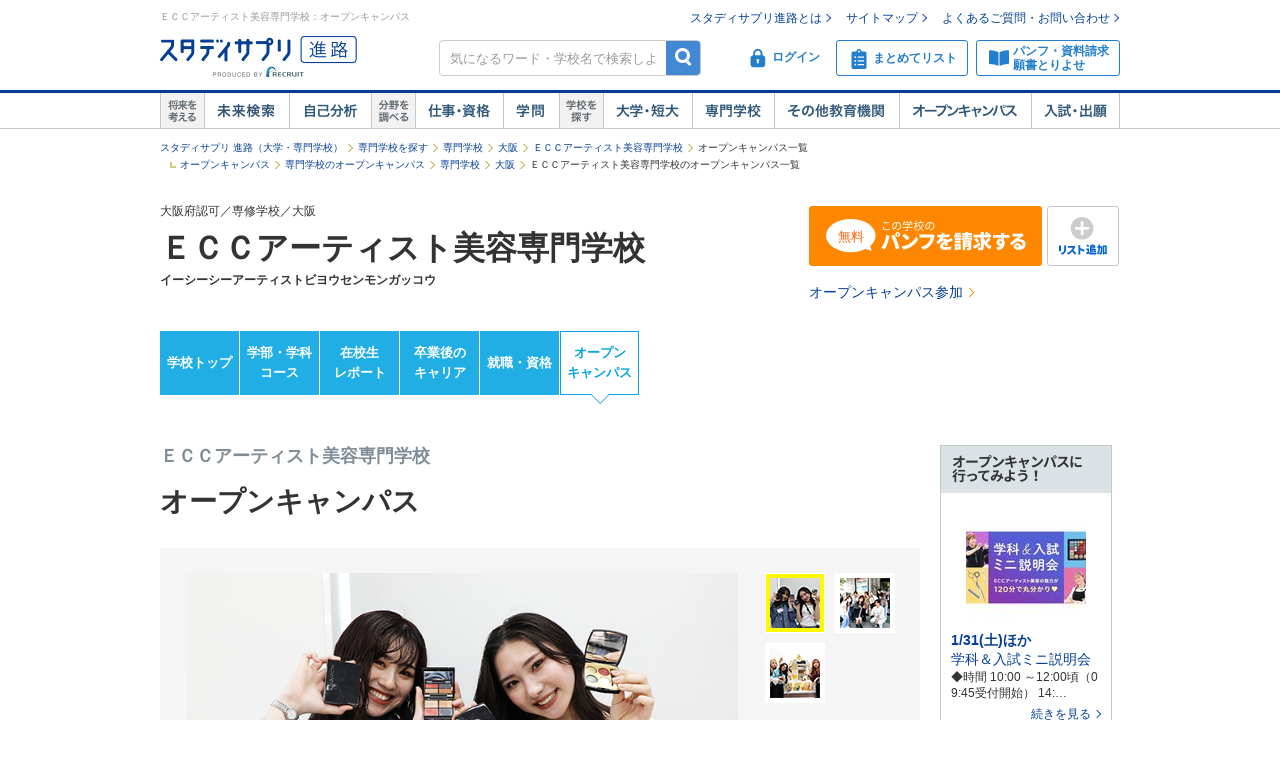

--- FILE ---
content_type: text/html;charset=UTF-8
request_url: https://shingakunet.com/gakko/SC003614/openCampus/
body_size: 30443
content:
<!DOCTYPE html PUBLIC "-//W3C//DTD XHTML 1.0 Transitional//EN" "http://www.w3.org/TR/xhtml1/DTD/xhtml1-transitional.dtd">
<html lang="ja">
<head>
<title>ＥＣＣアーティスト美容専門学校の2025年度オープンキャンパス情報（日程一覧・予約申込）【スタディサプリ 進路】</title>
<meta http-equiv="Content-Type" content="text/html; charset=UTF-8" />
<meta http-equiv="Content-Style-Type" content="text/css" />
<meta http-equiv="Content-Script-Type" content="text/javascript" />
<meta name="keywords" content="オープンキャンパス,ＥＣＣアーティスト美容専門学校,学校見学会,体験入学,入試,出願,進学" />
<meta name="description" content="ＥＣＣアーティスト美容専門学校の2025年度オープンキャンパス情報なら【スタディサプリ 進路（旧：リクナビ進学）】。日程を確認して予約申し込みをしよう！体験入学、模擬授業、個別相談会など多数掲載" />
<link href="/css/assets/p_style.css?20171002161033" rel="stylesheet" type="text/css" media="all" />
<link href="/css/assets/bundle/p_bundle.css?20191217102600" rel="stylesheet" type="text/css" media="all" />
<link href="/css/style_2007_mac.css?20100325120423" rel="stylesheet" type="text/css" media="all" />
<link href="/css/style_reset.css?20160822192239" rel="stylesheet" type="text/css" media="all" />
<link href="/css/style_reset_2.css?20160607095403" rel="stylesheet" type="text/css" media="all" />
<link href="/css/header.css?20231219125015" rel="stylesheet" type="text/css" media="all" />
<link href="/css/footer.css?20160822192239" rel="stylesheet" type="text/css" media="all" />
<link href="/css/common.css?20240731120020" rel="stylesheet" type="text/css" media="all" />
<link href="/css/gakko_header.css?20190705101050" rel="stylesheet" type="text/css" media="all" />
<link href="/css/gakko_footer.css?20140917131800" rel="stylesheet" type="text/css" media="all" />
<link href="/css/gakko.css?20151117183536" rel="stylesheet" type="text/css" media="all" />
<link href="/css/bootstrap.min.css?20151013101838" rel="stylesheet" type="text/css" media="all" />
<link href="/css/assets/page/p_header.css?20220330151629" rel="stylesheet" type="text/css" media="all" />
<link href="/css/swiper.css?20160628102041" rel="stylesheet" type="text/css" media="all" />
<link href="/css/assets/page/p_oc_list_act1.css?20230619115201" rel="stylesheet" type="text/css" media="all" />
<link href="/css/assets/page/p_openCampus.css?20210323100634" rel="stylesheet" type="text/css" media="all" />
<link href="/css/assets/page/p_gakko.css?20250327195010" rel="stylesheet" type="text/css" media="all" />
<link href="/css/cart_widget.css?20151027101432" rel="stylesheet" type="text/css" media="all" />
<link href="/css/assets/page/p_shinro_common.css?20240329133156" rel="stylesheet" type="text/css" media="all" />

<link rel="canonical" href="https://shingakunet.com/gakko/SC003614/openCampus/" />
<script type="text/javascript" src="/js/env.js?20140626131721" charset="Shift_JIS"></script>
<script type="text/javascript" src="/js/conv/alert.js?20100325120423" charset="Shift_JIS"></script>
<script type="text/javascript" src="/js/jquery.js?20100325120423"></script>
<script type="text/javascript" src="/js/jquery.preload.js?20110228225021"></script>
<script type="text/javascript" src="/js/jquery.opencampasimage.js?20110228225021"></script>
<script type="text/javascript" src="/js/eventHandler.js?20160916191426"></script>
<script type="text/javascript" src="/js/common_rikunabi.js?20121225140110"></script>
<script type="text/javascript" src="/js/app.min.js?20220927100704"></script>

<script type="text/javascript">
window.ajaxFlag = true;
</script>

<script language="JavaScript" type="text/javascript">
<!--
window.onload = function() {
altcheck(1);
}
//-->
</script>
</head>
<body>
<div id="addListButtonImagePreload"></div>
<!-- Google Tag Manager -->
<noscript><iframe src="//www.googletagmanager.com/ns.html?id=GTM-NS9Q7D"
height="0" width="0" style="display:none;visibility:hidden"></iframe></noscript>
<script>(function(w,d,s,l,i){w[l]=w[l]||[];w[l].push({'gtm.start':
new Date().getTime(),event:'gtm.js'});var f=d.getElementsByTagName(s)[0],
j=d.createElement(s),dl=l!='dataLayer'?'&l='+l:'';j.async=true;j.src=
'//www.googletagmanager.com/gtm.js?id='+i+dl;f.parentNode.insertBefore(j,f);
})(window,document,'script','dataLayer','GTM-NS9Q7D');</script>
<!-- End Google Tag Manager -->
<div>
<a name="pagetop"></a>
<div id="container">
<div class="bgWhite">
<div id="shingaku_head"><div id="header">
<div class="headerCon">
<div class="headerL">
<h1>ＥＣＣアーティスト美容専門学校：オープンキャンパス</h1>
<p class="siteLogo">
<a href="https://shingakunet.com/"  target="_top" ><img src="/images/common/header_rikunavi_shingaku.gif"  alt="スタディサプリ進路"  width="204"  height="44" /></a></p>
<p class="siteCatch">
<img src="/images/common/header_catch.gif"  alt="未来へつながる、学びが見えてくる"  width="114"  class="Arw03"  height="30"  /></p>
</div>
<div class="headerR">
<ul class="memberLink">
<li><a href="https://shingakunet.com/rnet/column/rikunabi/index.html" >スタディサプリ進路とは</a></li>
<li><a href="https://shingakunet.com/rnet/sitemap/index.html" >サイトマップ</a></li>
<li class="last"><a href="https://shingakunet.com/rnet/info/shi_faq_index.html" >よくあるご質問・お問い合わせ</a></li>
</ul>
<div class="search">
<div class="freeWordBox">
<form action="/net/fwSearch/list" method="GET" class="validateForm" name="form1">
<input type="text" name="keyword" maxlength="256" title="気になるワード・学校名で検索しよう" class="tf inputGray checkNoInput">
<a href="#" onclick="$('form[name=form1]').trigger('submit'); return false;" class="btnSearch">検索</a>
</form>
</div>
<div class="search__menuBtn__wrapper search__menuBtn__wrapper--logins">
<div class="search__menuBtn search__menuBtn--login js-loginBtnHeader">
<a href="https://shingakunet.com/net2/quipMember/auth/organicSignIn/">
<img src="/images/common/icon_header_login.svg"  alt="ログイン"  /><p>ログイン</p>
</a>
</div>
<div class="search__menuBtn search__menuBtn--account js-accountBtnHeader">
<div class="headerLinkMenu__button headerLinkMenu__button--logins js-accountBtnHeaderLink">
<img src="/images/common/icon_header_account.svg"  alt="アカウント"  /><p>アカウント</p>
</div>
</div>
</div>
<div class="search__menuBtn__wrapper">
<div class="search__menuBtn search__menuBtn--rireki">
<a href="https://shingakunet.com/net2/cart/list">
<img src="/images/common/icon_header_matomete_new.svg"  alt="まとめてリスト"  /><p>まとめてリスト</p>
<div class="headerR__badge" style="display: none">
<p class="headerR__badge__count"></p>
</div>
</a>
</div>
</div>
<div class="search__menuBtn__wrapper">
<div class="search__menuBtn search__menuBtn--order">
<a href="https://shingakunet.com/rnet/campaign/shiryou/">
<img src="/images/common/icon_header_pamphlet.svg"  alt="パンフ・資料請求・願書とりよせ"  /><p>パンフ・資料請求<br />願書とりよせ</p>
</a>
</div>
</div>
</div>

<div class="dropDownMenu js-dropDownMenu">
<div class="dropDownMenu__frame">
<ul class="dropDownMenu__list">
<li class="dropDownMenu__listItem">
<a href="/net2/quipMember/messageBox/" class="dropDownMenu__linkItem  js-messageListLinkDropDown">
メッセージ
</a>
</li>
<li class="dropDownMenu__listItem">
<a href="/net2/quipMember/account/myPage/" class="dropDownMenu__linkItem">
プロフィール
</a>
</li>
</ul>
</div>
</div>

</div>
</div>
<div class="gnav">
<div class="gnavInner">
<dl class="cat01">
<dt>
<img src="/images/common/btn_gnav_head_01.png"  alt="将来を考える"  width="44"  height="36"  /></dt>
<dd class="btn01">
<a href="https://shingakunet.com/empathyContents/senpaiShigoto/all/koshuL_all/area_all/?formatTypeCd=C999">未来検索</a>
</dd>
<dd class="btn02"><a href="https://shingakunet.com/rnet/column/bunseki/index.html" >自己解析</a></dd>
</dl>
<dl class="cat02">
<dt>
<img src="/images/common/btn_gnav_head_02.png"  alt="分野を調べる"  width="44"  height="36"  /></dt>
<dd class="btn05">
<a href="https://shingakunet.com/bunnya/">仕事・資格</a>
</dd>
<dd class="btn03">
<a href="https://shingakunet.com/gakumon/">学問</a>
</dd>
</dl>
<dl class="cat03">
<dt>
<img src="/images/common/btn_gnav_head_03.png"  alt="学校を探す"  width="44"  height="36"  /></dt>
<dd class="btn01"><a href="https://shingakunet.com/daitan/">大学・短大</a></dd>
<dd class="btn02"><a href="https://shingakunet.com/senkaku/">専門学校</a></dd>
<dd class="btn05"><a href="https://shingakunet.com/area_all/school">その他教育機関</a></dd>
<dd class="btn03"><a href="https://shingakunet.com/openCampus/">オープンキャンパス</a></dd>
<dd class="btn04"><a href="https://shingakunet.com/nyushi/" >入試・出願</a></dd>
</dl>
</div>
</div>
</div>
<script type="text/javascript" src="/js/assets/pc_matomete.js?20240327151942"></script>
</div>
</div>
<noscript>
<ul>
<li>大学・短期大学・専門学校の進学情報サイト</li>
<li><a href="https://shingakunet.com/">スタディサプリ進路</a></li>
<li><a href="https://shingakunet.com/daitan/">大学・短大を探そう</a></li>
<li><a href="https://shingakunet.com/senkaku/">専門学校を探そう</a></li>
<li><a href="https://shingakunet.com/area_all/school">その他教育機関を探そう</a></li>
<li><a href="https://shingakunet.com/openCampus/">オープンキャンパスへ行こう</a></li>
<li><a href="https://shingakunet.com/nyushi/" >入試・出願</a></li>
<li><a href="https://shingakunet.com/empathyContents/senpaiShigoto/all/koshuL_all/area_all/?formatTypeCd=C999">未来検索</a></li>
<li><a href="https://shingakunet.com/rnet/column/bunseki/index.html" >自己解析</a></li>
<li><a href="https://shingakunet.com/bunnya/">仕事・資格</a></li>
<li><a href="https://shingakunet.com/gakumon/">学問</a></li>
</ul>

</noscript>
<style type="text/css">
#result{
border-bottom: 3px solid #999999;
margin: 0 0 0 5px;
width: 755px;
}
</style>

<script type="text/javascript" src="/js/gadget.js?20121225140110"></script>
<script type="text/javascript" src="/js/cart_widget.js?20240327151948"></script>
<script language="JavaScript" type="text/javascript">
var visit_gakkoCd = 'SC003614';
<!--
$(document).ready(function(){
OpenCampusGadget('opencampus_gadget_area','/net/gadget/openCampusGadget',3,'SC003614','XP1000000027').load();

GetCartWidget('cartWidget_area','/net2/cart/widget','PC-CART-WIDGET', 'gakko').load();
});
//-->
</script>







<div id="pankuzu">
<ul>
	<li><a href="https://shingakunet.com/">スタディサプリ 進路（大学・専門学校）</a></li>
											<li><a href="/senkaku/">専門学校を探す</a></li>
																	<li><a href="/searchList/ksl_senkaku/">専門学校</a></li>
																																											<li><a href="/searchList/ksl_senkaku/area_kansai/ken_27/?af=2">大阪</a></li>
																	<li><a href="/gakko/SC003614/">ＥＣＣアーティスト美容専門学校</a></li>
													<li>オープンキャンパス一覧</li>			</ul>
			<ul id="pankuzu_keisen">
																													<li><a href="https://shingakunet.com/openCampus/">オープンキャンパス</a></li>
																																												<li><a href="/net/openCampus/list/senkaku/">専門学校のオープンキャンパス</a></li>
																																												<li><a href="/net/openCampus/list/senkaku/">専門学校</a></li>
																																																																								<li><a href="/net/openCampus/list/senkaku/?tdfk=27&amp;af=2">大阪</a></li>
																																					<li>ＥＣＣアーティスト美容専門学校のオープンキャンパス一覧</li>														</ul>
	
	<script type="application/ld+json">
	{
		"@context": "http://schema.org",
		"@type": "BreadcrumbList",
		"itemListElement":
		[
			{
				"@type": "ListItem",
				"position": 1,
				"item":
				{
					"@id": "https://shingakunet.com/",
					"name": "スタディサプリ 進路（大学・専門学校）"
				}
			},
										{
				"@type": "ListItem",
				"position": 2,
				"item":
				{
					"@id": "https://shingakunet.com/senkaku/",
					"name": "専門学校を探す"
				}
			}
										,
					{
				"@type": "ListItem",
				"position": 3,
				"item":
				{
					"@id": "https://shingakunet.com/searchList/ksl_senkaku/",
					"name": "専門学校"
				}
			}
										,
					{
				"@type": "ListItem",
				"position": 4,
				"item":
				{
					"@id": "https://shingakunet.com/searchList/ksl_senkaku/area_kansai/ken_27/?af=2",
					"name": "大阪"
				}
			}
										,
					{
				"@type": "ListItem",
				"position": 5,
				"item":
				{
					"@id": "https://shingakunet.com/gakko/SC003614/",
					"name": "ＥＣＣアーティスト美容専門学校"
				}
			}
										,
					{
				"@type": "ListItem",
				"position": 6,
				"item":
				{
					"@id": "https://shingakunet.com/gakko/SC003614/openCampus/",
					"name": "オープンキャンパス一覧"
				}
			}
			]
	}
	</script>
</div>




<div class="schoolNameBox js-specialBannerToggleTrigger" data-type="footerViewTrigger">
<div class="l-row">
<div class="col-8">
<p>大阪府認可／専修学校／大阪</p>
<div class="schoolBox__text__heading titleCommon1">
<a href="/gakko/SC003614/">
ＥＣＣアーティスト美容専門学校
</a>
</div>
<p class="fw-b">イーシーシーアーティストビヨウセンモンガッコウ</p>
<p class="mt5"></p>
<div class="kosyaSubCommentBox">
</div>
</div>

<div class="col-4 secondDivMargin">
<div class="l-weekBlock">
<div class="l-table">
<div class="c">
<a href="https://shingakunet.com/net2/shiryoSeikyu/entry/input?shiryoShubetsu=01&amp;seikyuShubetsu=0&amp;yuryoDispFlag=1&amp;gakkoCd=SC003614&amp;FS=SHIRYO_BUTTON&amp;pCd=PG0000000031&amp;toku=0218&amp;actCd=Gopel02pamph" class="tdNone">
<div class="m-kosyaButton m-kosyaButton--slim m-kosyaButton--action">
<span class="i-panfLongRow1Free"></span>
</div>
</a>
</div>
<div class="l-tablecell kosyaButtonWeek">
<a href="javascript:void(0);" class="tdNone" data-action="addMatometeList" data-rootProductCd="9002249542" onclick="var s2=s_gi(s_account);s2.linkTrackVars='events';s2.linkTrackEvents='event14';s2.events='event14';s2.tl(true, 'o', 'まとめて追加');">
<div class="m-kosyaButton m-kosyaButton--slim m-addListButton">
<span class="i-addList"></span>
</div>
</a>
</div>
</div>
</div>
<div class="l-subAction">
<a href="https://shingakunet.com/net2/openCampus/reserveEntry/profile?gakkoCd=SC003614&amp;toku=0220&amp;actCd=Gopel02oc">オープンキャンパス参加</a>
</div>
</div>
</div>

</div>

<div class="localNav">
<ul class="localNav__contents">
<li>
<a href="/gakko/SC003614/" target="_top" class="localNav__contents--default" onclick="var s2=s_gi(s_account);s2.tl(this,'o','G_lnavi_header')">学校トップ</a>
</li>
<li>
<a href="/gakko/SC003614/gakubugakka/" target="_top" class="localNav__contents--default" onclick="var s2=s_gi(s_account);s2.tl(this,'o','G_lnavi_header')">学部・学科<br>コース</a>
</li>
<li>
<a href="/gakko/SC003614/campusLife/" target="_top" class="localNav__contents--default" onclick="var s2=s_gi(s_account);s2.tl(this,'o','G_lnavi_header')">在校生<br>レポート</a>
</li>
<li>
<a href="/gakko/SC003614/senpaiShigoto/" target="_top" class="localNav__contents--default" onclick="var s2=s_gi(s_account);s2.tl(this,'o','G_lnavi_header')">卒業後の<br>キャリア</a>
</li>
<li>
<a href="/gakko/SC003614/career/" target="_top" class="localNav__contents--default" onclick="var s2=s_gi(s_account);s2.tl(this,'o','G_lnavi_header')">就職・資格</a>
</li>
<li>
<a href="/gakko/SC003614/openCampus/" target="_top" class="localNav__contents--active" onclick="var s2=s_gi(s_account);s2.tl(this,'o','G_lnavi_header')">オープン<br>キャンパス</a>
</li>
</ul>
</div>

<script type="text/javascript" src="/js/jquery.cookie.js?20100325120423"></script>
<script type="text/javascript" src="/js/gakkoAccess.js?20180723150056"></script>
<script type="text/javascript">
<!--
$(document).ready(function () {
visitGakko('SC003614');
});
//-->
</script>
<div id="contents">
<div id="main">
<div class="majorDetail">
<div class="m-title-oc">
<p class="m-title-oc__sub">ＥＣＣアーティスト美容専門学校</p>
<div class="m-title-oc__main">オープンキャンパス</div>
</div>
<div id='altGakkoName' data-altName="ＥＣＣアーティスト美容専門学校"></div>
<script type="text/javascript" src="/js/slideshow.js?20180424102327"></script>
<script language="JavaScript" type="text/javascript">
<!--
$(document).ready(function(){
openCampusSlideShow('/net/openCampus/slideshowAjax','SC003614').load();
});
//-->
</script>
<div class="ocPhotoBox clearfix u-mb30" style="display:none">
<div class="ocPhotoStage">
<div class="ocPhotoStageInner">
<div class="ocPhoto">
</div>
</div>
</div>
<div class="ocPhotoThumb">
<div class="ocPhotoThumbInenr">
<ul class="ocPhotoThumbList">
</ul>
</div>
</div>
</div>

<!-- ページ内メニュー -->
<nav class="c-oc-navigation">
<ul class="c-oc-navigation__inner">
<li class="c-oc-navigation__item">
<a class="c-oc-navigation__link c-oc-navigation__icon c-oc-navigation__icon--ocStories js-ocNavigationLink" href="#oc-area-ocStories">
<span class="c-oc-navigation__text">OC<br>ストーリーズ</span>
</a>
</li>
<li class="c-oc-navigation__item">
<a class="c-oc-navigation__link c-oc-navigation__icon c-oc-navigation__icon--overview js-ocNavigationLink" href="#oc-area-overview">
<span class="c-oc-navigation__text">概要</span>
</a>
</li>
<li class="c-oc-navigation__item">
<a class="c-oc-navigation__link c-oc-navigation__icon c-oc-navigation__icon--other js-ocNavigationLink" href="#oc-area-other">
<span class="c-oc-navigation__text">その他</span>
</a>
</li>
<li class="c-oc-navigation__item">
<a class="c-oc-navigation__link c-oc-navigation__icon c-oc-navigation__icon--eventList js-ocNavigationLink" href="#oc-area-eventList">
<span class="c-oc-navigation__text">イベント<br>一覧</span>
</a>
</li>
</ul>
</nav>
<!-- / ページ内メニュー --><div class="u-mb25">
<div class="c-oc-cameraMovie">
<h2 class="m-navigationTitle" id="oc-area-ocStories">OCストーリーズ</h2>
<!-- OCカメラ動画サムネイル -->
<div class="c-oc-cameraMovie__inner">
<div class="c-oc-cameraMovie__carousel js-ocCameraMovieThumbSetCarousel">
<ul class="c-oc-cameraMovieList swiper-wrapper">
<!-- item -->
<li class="c-oc-cameraMovieList__item swiper-slide">
<a class="c-oc-cameraMovieList__itemThumb js-ocCameraOpenTrigger" data-oc-camera-index="0" href="javascript:void(0);">
<img class="js-resizeImageFill lazyload" src="/images/scl/spacer.gif" data-src="https://image.shingakunet.com/1f875464-ed6b-4114-ba0b-f3db21ac1cf0.gif" alt="OCカメラサムネイル画像">
<span class="c-oc-cameraMovieList__itemLabel nofwsearch" style="background-color: #3EC1BD;">体験実習</span>
<div class="c-oc-cameraMovieList__itemContents">
<div class="c-oc-cameraMovieList__profile">
<div class="c-oc-cameraMovieList__profileImage">
<img src="/images/scl/spacer.gif" data-src=https://image.shingakunet.com/9918cfd0-b910-430b-9622-67234cb21142_96x96c.png alt="プロフィール画像" class="js-resizeImageFillStoriesProfile lazyload">
</div>
<span class="nofwsearch"><div class="c-oc-cameraMovieList__profileMain">
<div class="c-oc-cameraMovieList__profileHeader">ECCアーティスト美容専門学校</div>
<div class="c-oc-cameraMovieList__profileText">広報</div>
</div>
</span>
</div>
</div>
</a>
</li>
<li class="c-oc-cameraMovieList__item swiper-slide">
<a class="c-oc-cameraMovieList__itemThumb js-ocCameraOpenTrigger" data-oc-camera-index="1" href="javascript:void(0);">
<img class="js-resizeImageFill lazyload" src="/images/scl/spacer.gif" data-src="https://image.shingakunet.com/bfa6606d-021a-4c72-ad9f-1d946b4daeee.gif" alt="OCカメラサムネイル画像">
<span class="c-oc-cameraMovieList__itemLabel nofwsearch" style="background-color: #3EC1BD;">体験実習</span>
<div class="c-oc-cameraMovieList__itemContents">
<div class="c-oc-cameraMovieList__profile">
<div class="c-oc-cameraMovieList__profileImage">
<img src="/images/scl/spacer.gif" data-src=https://image.shingakunet.com/675b7e70-bc0e-4bb8-ac8f-5e352818a9c8_96x96c.png alt="プロフィール画像" class="js-resizeImageFillStoriesProfile lazyload">
</div>
<span class="nofwsearch"><div class="c-oc-cameraMovieList__profileMain">
<div class="c-oc-cameraMovieList__profileHeader">ECCアーティスト美容専門学校</div>
<div class="c-oc-cameraMovieList__profileText">広報</div>
</div>
</span>
</div>
</div>
</a>
</li>
<li class="c-oc-cameraMovieList__item swiper-slide">
<a class="c-oc-cameraMovieList__itemThumb js-ocCameraOpenTrigger" data-oc-camera-index="2" href="javascript:void(0);">
<img class="js-resizeImageFill lazyload" src="/images/scl/spacer.gif" data-src="https://image.shingakunet.com/ad6e69b8-7c81-4f8d-ab09-1f1256f82d0c.gif" alt="OCカメラサムネイル画像">
<span class="c-oc-cameraMovieList__itemLabel nofwsearch" style="background-color: #3EC1BD;">体験実習</span>
<div class="c-oc-cameraMovieList__itemContents">
<div class="c-oc-cameraMovieList__profile">
<div class="c-oc-cameraMovieList__profileImage">
<img src="/images/scl/spacer.gif" data-src=https://image.shingakunet.com/cd990b43-7ebd-4dae-9841-8f7f0897482c_96x96c.png alt="プロフィール画像" class="js-resizeImageFillStoriesProfile lazyload">
</div>
<span class="nofwsearch"><div class="c-oc-cameraMovieList__profileMain">
<div class="c-oc-cameraMovieList__profileHeader">ECCアーティスト美容専門学校</div>
<div class="c-oc-cameraMovieList__profileText">広報</div>
</div>
</span>
</div>
</div>
</a>
</li>
<li class="c-oc-cameraMovieList__item swiper-slide">
<a class="c-oc-cameraMovieList__itemThumb js-ocCameraOpenTrigger" data-oc-camera-index="3" href="javascript:void(0);">
<img class="js-resizeImageFill lazyload" src="/images/scl/spacer.gif" data-src="https://image.shingakunet.com/5bff062c-0da8-4e99-be3a-028d72ebc1c1.gif" alt="OCカメラサムネイル画像">
<span class="c-oc-cameraMovieList__itemLabel nofwsearch" style="background-color: #3EC1BD;">体験実習</span>
<div class="c-oc-cameraMovieList__itemContents">
<div class="c-oc-cameraMovieList__profile">
<div class="c-oc-cameraMovieList__profileImage">
<img src="/images/scl/spacer.gif" data-src=https://image.shingakunet.com/c978fdef-462b-4a83-8dd7-46c7d187a0f6_96x96c.png alt="プロフィール画像" class="js-resizeImageFillStoriesProfile lazyload">
</div>
<span class="nofwsearch"><div class="c-oc-cameraMovieList__profileMain">
<div class="c-oc-cameraMovieList__profileHeader">ECCアーティスト美容専門学校</div>
<div class="c-oc-cameraMovieList__profileText">広報</div>
</div>
</span>
</div>
</div>
</a>
</li>
<li class="c-oc-cameraMovieList__item swiper-slide">
<a class="c-oc-cameraMovieList__itemThumb js-ocCameraOpenTrigger" data-oc-camera-index="4" href="javascript:void(0);">
<img class="js-resizeImageFill lazyload" src="/images/scl/spacer.gif" data-src="https://image.shingakunet.com/14de0191-1cae-48e0-b670-05cd298df4bd.gif" alt="OCカメラサムネイル画像">
<span class="c-oc-cameraMovieList__itemLabel nofwsearch" style="background-color: #646E76;">その他</span>
<div class="c-oc-cameraMovieList__itemContents">
<div class="c-oc-cameraMovieList__profile">
<div class="c-oc-cameraMovieList__profileImage">
<img src="/images/scl/spacer.gif" data-src=https://image.shingakunet.com/3ef5db71-31de-4d34-8c1a-cce1e02648c2_96x96c.png alt="プロフィール画像" class="js-resizeImageFillStoriesProfile lazyload">
</div>
<span class="nofwsearch"><div class="c-oc-cameraMovieList__profileMain">
<div class="c-oc-cameraMovieList__profileHeader">ECCアーティスト美容専門学校</div>
<div class="c-oc-cameraMovieList__profileText">広報</div>
</div>
</span>
</div>
</div>
</a>
</li>
<li class="c-oc-cameraMovieList__item swiper-slide">
<a class="c-oc-cameraMovieList__itemThumb js-ocCameraOpenTrigger" data-oc-camera-index="5" href="javascript:void(0);">
<img class="js-resizeImageFill lazyload" src="/images/scl/spacer.gif" data-src="https://image.shingakunet.com/d4422460-2ae4-4cbb-aee4-6debcf95aed1.gif" alt="OCカメラサムネイル画像">
<span class="c-oc-cameraMovieList__itemLabel nofwsearch" style="background-color: #3EC1BD;">体験実習</span>
<div class="c-oc-cameraMovieList__itemContents">
<div class="c-oc-cameraMovieList__profile">
<div class="c-oc-cameraMovieList__profileImage">
<img src="/images/scl/spacer.gif" data-src=https://image.shingakunet.com/ba635c9c-a363-4a26-b453-dc205e007771_96x96c.png alt="プロフィール画像" class="js-resizeImageFillStoriesProfile lazyload">
</div>
<span class="nofwsearch"><div class="c-oc-cameraMovieList__profileMain">
<div class="c-oc-cameraMovieList__profileHeader">ECCアーティスト美容専門学校</div>
<div class="c-oc-cameraMovieList__profileText">広報</div>
</div>
</span>
</div>
</div>
</a>
</li>
<li class="c-oc-cameraMovieList__item swiper-slide">
<a class="c-oc-cameraMovieList__itemThumb js-ocCameraOpenTrigger" data-oc-camera-index="6" href="javascript:void(0);">
<img class="js-resizeImageFill lazyload" src="/images/scl/spacer.gif" data-src="https://image.shingakunet.com/63bf18e5-29af-4597-bc43-34cab9e55e82.gif" alt="OCカメラサムネイル画像">
<span class="c-oc-cameraMovieList__itemLabel nofwsearch" style="background-color: #646E76;">その他</span>
<div class="c-oc-cameraMovieList__itemContents">
<div class="c-oc-cameraMovieList__profile">
<div class="c-oc-cameraMovieList__profileImage">
<img src="/images/scl/spacer.gif" data-src=https://image.shingakunet.com/df52b2c5-89f9-4972-b588-2a79011ade40_96x96c.png alt="プロフィール画像" class="js-resizeImageFillStoriesProfile lazyload">
</div>
<span class="nofwsearch"><div class="c-oc-cameraMovieList__profileMain">
<div class="c-oc-cameraMovieList__profileHeader">ECCアーティスト美容専門学校</div>
<div class="c-oc-cameraMovieList__profileText">広報</div>
</div>
</span>
</div>
</div>
</a>
</li>
<li class="c-oc-cameraMovieList__item swiper-slide">
<a class="c-oc-cameraMovieList__itemThumb js-ocCameraOpenTrigger" data-oc-camera-index="7" href="javascript:void(0);">
<img class="js-resizeImageFill lazyload" src="/images/scl/spacer.gif" data-src="https://image.shingakunet.com/6d850654-8c9d-48ff-a462-7603ee2b4729.gif" alt="OCカメラサムネイル画像">
<span class="c-oc-cameraMovieList__itemLabel nofwsearch" style="background-color: #646E76;">その他</span>
<div class="c-oc-cameraMovieList__itemContents">
<div class="c-oc-cameraMovieList__profile">
<div class="c-oc-cameraMovieList__profileImage">
<img src="/images/scl/spacer.gif" data-src=https://image.shingakunet.com/d8c44e17-96ec-4c8e-bc53-2b853f47a77d_96x96c.png alt="プロフィール画像" class="js-resizeImageFillStoriesProfile lazyload">
</div>
<span class="nofwsearch"><div class="c-oc-cameraMovieList__profileMain">
<div class="c-oc-cameraMovieList__profileHeader">ECCアーティスト美容専門学校</div>
<div class="c-oc-cameraMovieList__profileText">広報</div>
</div>
</span>
</div>
</div>
</a>
</li>
<li class="c-oc-cameraMovieList__item swiper-slide">
<a class="c-oc-cameraMovieList__itemThumb js-ocCameraOpenTrigger" data-oc-camera-index="8" href="javascript:void(0);">
<img class="js-resizeImageFill lazyload" src="/images/scl/spacer.gif" data-src="https://image.shingakunet.com/1b788242-1c72-4cfc-bd8a-cd21297c2612.gif" alt="OCカメラサムネイル画像">
<span class="c-oc-cameraMovieList__itemLabel nofwsearch" style="background-color: #3EC1BD;">模擬授業</span>
<div class="c-oc-cameraMovieList__itemContents">
<div class="c-oc-cameraMovieList__profile">
<div class="c-oc-cameraMovieList__profileImage">
<img src="/images/scl/spacer.gif" data-src=https://image.shingakunet.com/6e841d54-8d2e-4492-8441-f83049b8a1f5_96x96c.png alt="プロフィール画像" class="js-resizeImageFillStoriesProfile lazyload">
</div>
<span class="nofwsearch"><div class="c-oc-cameraMovieList__profileMain">
<div class="c-oc-cameraMovieList__profileHeader">ECCアーティスト美容専門学校</div>
<div class="c-oc-cameraMovieList__profileText">広報</div>
</div>
</span>
</div>
</div>
</a>
</li>
<li class="c-oc-cameraMovieList__item swiper-slide">
<a class="c-oc-cameraMovieList__itemThumb js-ocCameraOpenTrigger" data-oc-camera-index="9" href="javascript:void(0);">
<img class="js-resizeImageFill lazyload" src="/images/scl/spacer.gif" data-src="https://image.shingakunet.com/7ec3e780-6adf-493a-9d47-b1d2da520bca.gif" alt="OCカメラサムネイル画像">
<span class="c-oc-cameraMovieList__itemLabel nofwsearch" style="background-color: #3EC1BD;">体験実習</span>
<div class="c-oc-cameraMovieList__itemContents">
<div class="c-oc-cameraMovieList__profile">
<div class="c-oc-cameraMovieList__profileImage">
<img src="/images/scl/spacer.gif" data-src=https://image.shingakunet.com/b74752db-0b3d-4561-9d7d-c6c29fd33cbc_96x96c.png alt="プロフィール画像" class="js-resizeImageFillStoriesProfile lazyload">
</div>
<span class="nofwsearch"><div class="c-oc-cameraMovieList__profileMain">
<div class="c-oc-cameraMovieList__profileHeader">ECCアーティスト美容専門学校</div>
<div class="c-oc-cameraMovieList__profileText">広報</div>
</div>
</span>
</div>
</div>
</a>
</li>
<li class="c-oc-cameraMovieList__item swiper-slide">
<a class="c-oc-cameraMovieList__itemThumb js-ocCameraOpenTrigger" data-oc-camera-index="10" href="javascript:void(0);">
<img class="js-resizeImageFill lazyload" src="/images/scl/spacer.gif" data-src="https://image.shingakunet.com/67f02431-dade-49ee-8802-ef695c4e6020.gif" alt="OCカメラサムネイル画像">
<span class="c-oc-cameraMovieList__itemLabel nofwsearch" style="background-color: #3EC1BD;">体験実習</span>
<div class="c-oc-cameraMovieList__itemContents">
<div class="c-oc-cameraMovieList__profile">
<div class="c-oc-cameraMovieList__profileImage">
<img src="/images/scl/spacer.gif" data-src=https://image.shingakunet.com/5c45a477-6332-42a8-9e0f-0dc356aab6c5_96x96c.png alt="プロフィール画像" class="js-resizeImageFillStoriesProfile lazyload">
</div>
<span class="nofwsearch"><div class="c-oc-cameraMovieList__profileMain">
<div class="c-oc-cameraMovieList__profileHeader">ECCアーティスト美容専門学校</div>
<div class="c-oc-cameraMovieList__profileText">広報</div>
</div>
</span>
</div>
</div>
</a>
</li>
<li class="c-oc-cameraMovieList__item swiper-slide">
<a class="c-oc-cameraMovieList__itemThumb js-ocCameraOpenTrigger" data-oc-camera-index="11" href="javascript:void(0);">
<img class="js-resizeImageFill lazyload" src="/images/scl/spacer.gif" data-src="https://image.shingakunet.com/acc5996e-0c06-4a4f-aa2c-37988273606c.gif" alt="OCカメラサムネイル画像">
<span class="c-oc-cameraMovieList__itemLabel nofwsearch" style="background-color: #646E76;">その他</span>
<div class="c-oc-cameraMovieList__itemContents">
<div class="c-oc-cameraMovieList__profile">
<div class="c-oc-cameraMovieList__profileImage">
<img src="/images/scl/spacer.gif" data-src=https://image.shingakunet.com/a9b5ec88-e083-43b5-912d-895429135ce6_96x96c.png alt="プロフィール画像" class="js-resizeImageFillStoriesProfile lazyload">
</div>
<span class="nofwsearch"><div class="c-oc-cameraMovieList__profileMain">
<div class="c-oc-cameraMovieList__profileHeader">ECCアーティスト美容専門学校</div>
<div class="c-oc-cameraMovieList__profileText">広報課スタッフ</div>
</div>
</span>
</div>
</div>
</a>
</li>
<li class="c-oc-cameraMovieList__item swiper-slide">
<a class="c-oc-cameraMovieList__itemThumb js-ocCameraOpenTrigger" data-oc-camera-index="12" href="javascript:void(0);">
<img class="js-resizeImageFill lazyload" src="/images/scl/spacer.gif" data-src="https://image.shingakunet.com/4185995b-ded8-4816-9f7c-de5ebf423eef.gif" alt="OCカメラサムネイル画像">
<span class="c-oc-cameraMovieList__itemLabel nofwsearch" style="background-color: #646E76;">その他</span>
<div class="c-oc-cameraMovieList__itemContents">
<div class="c-oc-cameraMovieList__profile">
<div class="c-oc-cameraMovieList__profileImage">
<img src="/images/scl/spacer.gif" data-src=https://image.shingakunet.com/7e165b18-b706-4f4a-b6ca-177fc7460550_96x96c.png alt="プロフィール画像" class="js-resizeImageFillStoriesProfile lazyload">
</div>
<span class="nofwsearch"><div class="c-oc-cameraMovieList__profileMain">
<div class="c-oc-cameraMovieList__profileHeader">ECCアーティスト美容専門学校</div>
<div class="c-oc-cameraMovieList__profileText">広報課スタッフ</div>
</div>
</span>
</div>
</div>
</a>
</li>
<li class="c-oc-cameraMovieList__item swiper-slide">
<a class="c-oc-cameraMovieList__itemThumb js-ocCameraOpenTrigger" data-oc-camera-index="13" href="javascript:void(0);">
<img class="js-resizeImageFill lazyload" src="/images/scl/spacer.gif" data-src="https://image.shingakunet.com/5993ece6-a7f2-44fe-af93-ef840bb36e5b.gif" alt="OCカメラサムネイル画像">
<span class="c-oc-cameraMovieList__itemLabel nofwsearch" style="background-color: #646E76;">その他</span>
<div class="c-oc-cameraMovieList__itemContents">
<div class="c-oc-cameraMovieList__profile">
<div class="c-oc-cameraMovieList__profileImage">
<img src="/images/scl/spacer.gif" data-src=https://image.shingakunet.com/15c008b4-e7ad-4b49-9620-9815ad52bfb3_96x96c.png alt="プロフィール画像" class="js-resizeImageFillStoriesProfile lazyload">
</div>
<span class="nofwsearch"><div class="c-oc-cameraMovieList__profileMain">
<div class="c-oc-cameraMovieList__profileHeader">ECCアーティスト美容専門学校</div>
<div class="c-oc-cameraMovieList__profileText">広報課スタッフ</div>
</div>
</span>
</div>
</div>
</a>
</li>
<li class="c-oc-cameraMovieList__item swiper-slide">
<a class="c-oc-cameraMovieList__itemThumb js-ocCameraOpenTrigger" data-oc-camera-index="14" href="javascript:void(0);">
<img class="js-resizeImageFill lazyload" src="/images/scl/spacer.gif" data-src="https://image.shingakunet.com/2bb636b0-d251-4b8f-80ff-ade5187eeba9.gif" alt="OCカメラサムネイル画像">
<span class="c-oc-cameraMovieList__itemLabel nofwsearch" style="background-color: #646E76;">その他</span>
<div class="c-oc-cameraMovieList__itemContents">
<div class="c-oc-cameraMovieList__profile">
<div class="c-oc-cameraMovieList__profileImage">
<img src="/images/scl/spacer.gif" data-src=https://image.shingakunet.com/796b698a-762a-4e46-b0e3-ea25921e8c28_96x96c.png alt="プロフィール画像" class="js-resizeImageFillStoriesProfile lazyload">
</div>
<span class="nofwsearch"><div class="c-oc-cameraMovieList__profileMain">
<div class="c-oc-cameraMovieList__profileHeader">ECCアーティスト美容専門学校</div>
<div class="c-oc-cameraMovieList__profileText">広報課スタッフ</div>
</div>
</span>
</div>
</div>
</a>
</li>
<li class="c-oc-cameraMovieList__item swiper-slide">
<a class="c-oc-cameraMovieList__itemThumb js-ocCameraOpenTrigger" data-oc-camera-index="15" href="javascript:void(0);">
<img class="js-resizeImageFill lazyload" src="/images/scl/spacer.gif" data-src="https://image.shingakunet.com/85800cc1-a8c7-44c0-9e1d-e267b306aff4.gif" alt="OCカメラサムネイル画像">
<span class="c-oc-cameraMovieList__itemLabel nofwsearch" style="background-color: #646E76;">その他</span>
<div class="c-oc-cameraMovieList__itemContents">
<div class="c-oc-cameraMovieList__profile">
<div class="c-oc-cameraMovieList__profileImage">
<img src="/images/scl/spacer.gif" data-src=https://image.shingakunet.com/e9e01d7f-8552-4042-99dc-1ea12668fcbb_96x96c.png alt="プロフィール画像" class="js-resizeImageFillStoriesProfile lazyload">
</div>
<span class="nofwsearch"><div class="c-oc-cameraMovieList__profileMain">
<div class="c-oc-cameraMovieList__profileHeader">ECCアーティスト美容専門学校</div>
<div class="c-oc-cameraMovieList__profileText">広報課スタッフ</div>
</div>
</span>
</div>
</div>
</a>
</li>
<li class="c-oc-cameraMovieList__item swiper-slide">
<a class="c-oc-cameraMovieList__itemThumb js-ocCameraOpenTrigger" data-oc-camera-index="16" href="javascript:void(0);">
<img class="js-resizeImageFill lazyload" src="/images/scl/spacer.gif" data-src="https://image.shingakunet.com/8668de82-5d6a-452d-9feb-a2fb41806911.gif" alt="OCカメラサムネイル画像">
<span class="c-oc-cameraMovieList__itemLabel nofwsearch" style="background-color: #61A2ED;">説明会</span>
<div class="c-oc-cameraMovieList__itemContents">
<div class="c-oc-cameraMovieList__profile">
<div class="c-oc-cameraMovieList__profileImage">
<img src="/images/scl/spacer.gif" data-src=https://image.shingakunet.com/3c5362c4-e588-4984-beec-1293a4d9a39b_96x96c.png alt="プロフィール画像" class="js-resizeImageFillStoriesProfile lazyload">
</div>
<span class="nofwsearch"><div class="c-oc-cameraMovieList__profileMain">
<div class="c-oc-cameraMovieList__profileHeader">shiomi</div>
<div class="c-oc-cameraMovieList__profileText">広報課スタッフ</div>
</div>
</span>
</div>
</div>
</a>
</li>
<li class="c-oc-cameraMovieList__item swiper-slide">
<a class="c-oc-cameraMovieList__itemThumb js-ocCameraOpenTrigger" data-oc-camera-index="17" href="javascript:void(0);">
<img class="js-resizeImageFill lazyload" src="/images/scl/spacer.gif" data-src="https://image.shingakunet.com/10c0fc0e-9dd5-46bd-8810-0cc2363d3b7a.gif" alt="OCカメラサムネイル画像">
<span class="c-oc-cameraMovieList__itemLabel nofwsearch" style="background-color: #61A2ED;">説明会</span>
<div class="c-oc-cameraMovieList__itemContents">
<div class="c-oc-cameraMovieList__profile">
<div class="c-oc-cameraMovieList__profileImage">
<img src="/images/scl/spacer.gif" data-src=https://image.shingakunet.com/26fb02fb-2bde-47c0-9549-fba74767cbcb_96x96c.png alt="プロフィール画像" class="js-resizeImageFillStoriesProfile lazyload">
</div>
<span class="nofwsearch"><div class="c-oc-cameraMovieList__profileMain">
<div class="c-oc-cameraMovieList__profileHeader">shiomi</div>
<div class="c-oc-cameraMovieList__profileText">広報課スタッフ</div>
</div>
</span>
</div>
</div>
</a>
</li>
<!-- / item -->
</ul>
</div>

<!-- prev・next -->
<div class="c-oc-cameraMovie__controlButton c-oc-cameraMovie__controlButton--prev js-ocCameraMovieThumbSetCarouselPrev"></div>
<div class="c-oc-cameraMovie__controlButton c-oc-cameraMovie__controlButton--next js-ocCameraMovieThumbSetCarouselNext"></div>
<!-- / prev・next -->
</div>
<!-- / OCカメラ動画サムネイル -->

<div class="c-oc-stories js-storiesContainer is-pc">
<div class="c-oc-storiesScroll">
<div class="c-oc-storiesInner">
<div class="c-oc-storiesInner__upSide">
<a class="c-oc-storiesCollege js-storiesCollegeLink"><span class="c-oc-storiesCollege__inner js-storiesCollegeName"></span><span class="c-oc-storiesIcon c-oc-storiesIcon--arrow"></span></a>
<div class="c-oc-storiesIndicator">
<div class="c-oc-storiesIndicator__inner js-indicator"></div>
</div>
</div>
<div class="c-oc-storiesMain">
<div class="c-oc-storiesInner__clickableArea js-storiesClickableArea"></div>
<a class="c-oc-stories__closeButton js-storiesCloseButton"><span class="c-oc-stories__closeButtonInner"></span></a>
<button type="button" class="c-oc-stories__controlButton c-oc-stories__controlButton--prev js-storiesPrevButton"></button>
<button type="button" class="c-oc-stories__controlButton c-oc-stories__controlButton--next js-storiesNextButton"></button>
<button type="button" class="c-oc-stories__playButton js-storiesPlayButton"></button>
<img class="c-oc-stories__thumbnail js-storiesThumbnail">
<div id="js-storiesVideoContainer" data-account-id="5791558982001" data-player-id="QrjbG0B3Z"></div>
<div class="c-oc-storiesInfo js-storiesInfo">
<div class="c-oc-storiesInfo__author">
<div class="c-oc-storiesInfo__authorThumbnail">
<img class="js-storiesAuthorThumbnail">
</div>
<div class="c-oc-storiesInfo__authorDescription">
<div class="c-oc-storiesInfo__authorName js-storiesAuthorName"></div>
<div class="c-oc-storiesInfo__authorDepartment js-storiesAuthorDepartment"></div>
</div>
</div>
<p class="c-oc-storiesInfo__comment js-storiesDescription"></p>
<div class="c-oc-storiesInfo__etc">
<span class="c-oc-storiesInfo__label js-storiesTag"></span>
<span class="c-oc-storiesInfo__date js-storiesDate"></span>
</div>
</div>
</div>
<div class="c-oc-storiesInner__downSide">
<a class="c-oc-storiesOc js-storiesOcLink"><span>この学校のオープンキャンパスを見る<span class="c-oc-storiesIcon c-oc-storiesIcon--arrowInline"></span></span></a>
</div>
</div>
</div>
</div>

<script>
var OcStories = {
// コンテンツ数は "data" の配列長で取得
"data": [
// この配列のインデックス順にOCカメラ動画を並べる
{
"collegeLink": "/gakko/SC003614/", // 学校トップの url (WF: 2)
"collegeName": "ＥＣＣアーティスト美容専門学校", // 学校名 (WF: 2)
"ocLink": "/gakko/SC003614/openCampus/", // OCカメラ動画が紐づく学校の学校のオープンキャンパス一覧 (WF: 3)
"authorThumb": "https://image.shingakunet.com/9918cfd0-b910-430b-9622-67234cb21142_96x96c.png", // プロフィール画像 (WF: 7)
"authorName": "ECCアーティスト美容専門学校", // ニックネーム (WF: 9)
"authorDepartment": "広報", // 所属 (WF: 8)
"description": "", // コメント (WF: 10)
"tagColor": "#3EC1BD", // カテゴリラベル色 (WF: 11)
"tagText": "体験実習", // カテゴリラベルテキスト (WF: 11)
"date": "2024/05/12", // 撮影日 YYYY/MM/DD (WF: 12)
"referenceId": "913b3a01-2ceb-4796-8cc5-ccff793ed208", // brightcove の参照ID
"thumbnailUrl": "https://image.shingakunet.com/1f875464-ed6b-4114-ba0b-f3db21ac1cf0.gif", // サムネイル画像
"sendLogUrl": "/images/oc_log/pc/camera_douga_click.gif?gakkoCd=SC003614&productCd=913b3a01-2ceb-4796-8cc5-ccff793ed208&20260121030953",
"isMuted": false // ミュート再生対象フラグ (boolean / ミュート対象：false)
}
,
{
"collegeLink": "/gakko/SC003614/", // 学校トップの url (WF: 2)
"collegeName": "ＥＣＣアーティスト美容専門学校", // 学校名 (WF: 2)
"ocLink": "/gakko/SC003614/openCampus/", // OCカメラ動画が紐づく学校の学校のオープンキャンパス一覧 (WF: 3)
"authorThumb": "https://image.shingakunet.com/675b7e70-bc0e-4bb8-ac8f-5e352818a9c8_96x96c.png", // プロフィール画像 (WF: 7)
"authorName": "ECCアーティスト美容専門学校", // ニックネーム (WF: 9)
"authorDepartment": "広報", // 所属 (WF: 8)
"description": "", // コメント (WF: 10)
"tagColor": "#3EC1BD", // カテゴリラベル色 (WF: 11)
"tagText": "体験実習", // カテゴリラベルテキスト (WF: 11)
"date": "2024/05/11", // 撮影日 YYYY/MM/DD (WF: 12)
"referenceId": "d3e7829b-77ef-422b-a6a0-3aae0ffb3fb9", // brightcove の参照ID
"thumbnailUrl": "https://image.shingakunet.com/bfa6606d-021a-4c72-ad9f-1d946b4daeee.gif", // サムネイル画像
"sendLogUrl": "/images/oc_log/pc/camera_douga_click.gif?gakkoCd=SC003614&productCd=d3e7829b-77ef-422b-a6a0-3aae0ffb3fb9&20260121030953",
"isMuted": false // ミュート再生対象フラグ (boolean / ミュート対象：false)
}
,
{
"collegeLink": "/gakko/SC003614/", // 学校トップの url (WF: 2)
"collegeName": "ＥＣＣアーティスト美容専門学校", // 学校名 (WF: 2)
"ocLink": "/gakko/SC003614/openCampus/", // OCカメラ動画が紐づく学校の学校のオープンキャンパス一覧 (WF: 3)
"authorThumb": "https://image.shingakunet.com/cd990b43-7ebd-4dae-9841-8f7f0897482c_96x96c.png", // プロフィール画像 (WF: 7)
"authorName": "ECCアーティスト美容専門学校", // ニックネーム (WF: 9)
"authorDepartment": "広報", // 所属 (WF: 8)
"description": "", // コメント (WF: 10)
"tagColor": "#3EC1BD", // カテゴリラベル色 (WF: 11)
"tagText": "体験実習", // カテゴリラベルテキスト (WF: 11)
"date": "2024/04/27", // 撮影日 YYYY/MM/DD (WF: 12)
"referenceId": "ba7b5d75-c9ce-471d-b424-9685d3545769", // brightcove の参照ID
"thumbnailUrl": "https://image.shingakunet.com/ad6e69b8-7c81-4f8d-ab09-1f1256f82d0c.gif", // サムネイル画像
"sendLogUrl": "/images/oc_log/pc/camera_douga_click.gif?gakkoCd=SC003614&productCd=ba7b5d75-c9ce-471d-b424-9685d3545769&20260121030953",
"isMuted": false // ミュート再生対象フラグ (boolean / ミュート対象：false)
}
,
{
"collegeLink": "/gakko/SC003614/", // 学校トップの url (WF: 2)
"collegeName": "ＥＣＣアーティスト美容専門学校", // 学校名 (WF: 2)
"ocLink": "/gakko/SC003614/openCampus/", // OCカメラ動画が紐づく学校の学校のオープンキャンパス一覧 (WF: 3)
"authorThumb": "https://image.shingakunet.com/c978fdef-462b-4a83-8dd7-46c7d187a0f6_96x96c.png", // プロフィール画像 (WF: 7)
"authorName": "ECCアーティスト美容専門学校", // ニックネーム (WF: 9)
"authorDepartment": "広報", // 所属 (WF: 8)
"description": "", // コメント (WF: 10)
"tagColor": "#3EC1BD", // カテゴリラベル色 (WF: 11)
"tagText": "体験実習", // カテゴリラベルテキスト (WF: 11)
"date": "2024/04/27", // 撮影日 YYYY/MM/DD (WF: 12)
"referenceId": "a30d21d9-1d11-46cf-94ac-ff9e2596489d", // brightcove の参照ID
"thumbnailUrl": "https://image.shingakunet.com/5bff062c-0da8-4e99-be3a-028d72ebc1c1.gif", // サムネイル画像
"sendLogUrl": "/images/oc_log/pc/camera_douga_click.gif?gakkoCd=SC003614&productCd=a30d21d9-1d11-46cf-94ac-ff9e2596489d&20260121030953",
"isMuted": false // ミュート再生対象フラグ (boolean / ミュート対象：false)
}
,
{
"collegeLink": "/gakko/SC003614/", // 学校トップの url (WF: 2)
"collegeName": "ＥＣＣアーティスト美容専門学校", // 学校名 (WF: 2)
"ocLink": "/gakko/SC003614/openCampus/", // OCカメラ動画が紐づく学校の学校のオープンキャンパス一覧 (WF: 3)
"authorThumb": "https://image.shingakunet.com/3ef5db71-31de-4d34-8c1a-cce1e02648c2_96x96c.png", // プロフィール画像 (WF: 7)
"authorName": "ECCアーティスト美容専門学校", // ニックネーム (WF: 9)
"authorDepartment": "広報", // 所属 (WF: 8)
"description": "", // コメント (WF: 10)
"tagColor": "#646E76", // カテゴリラベル色 (WF: 11)
"tagText": "その他", // カテゴリラベルテキスト (WF: 11)
"date": "2023/12/09", // 撮影日 YYYY/MM/DD (WF: 12)
"referenceId": "22c7585e-9595-49fa-be43-713308e52168", // brightcove の参照ID
"thumbnailUrl": "https://image.shingakunet.com/14de0191-1cae-48e0-b670-05cd298df4bd.gif", // サムネイル画像
"sendLogUrl": "/images/oc_log/pc/camera_douga_click.gif?gakkoCd=SC003614&productCd=22c7585e-9595-49fa-be43-713308e52168&20260121030953",
"isMuted": false // ミュート再生対象フラグ (boolean / ミュート対象：false)
}
,
{
"collegeLink": "/gakko/SC003614/", // 学校トップの url (WF: 2)
"collegeName": "ＥＣＣアーティスト美容専門学校", // 学校名 (WF: 2)
"ocLink": "/gakko/SC003614/openCampus/", // OCカメラ動画が紐づく学校の学校のオープンキャンパス一覧 (WF: 3)
"authorThumb": "https://image.shingakunet.com/ba635c9c-a363-4a26-b453-dc205e007771_96x96c.png", // プロフィール画像 (WF: 7)
"authorName": "ECCアーティスト美容専門学校", // ニックネーム (WF: 9)
"authorDepartment": "広報", // 所属 (WF: 8)
"description": "", // コメント (WF: 10)
"tagColor": "#3EC1BD", // カテゴリラベル色 (WF: 11)
"tagText": "体験実習", // カテゴリラベルテキスト (WF: 11)
"date": "2023/12/09", // 撮影日 YYYY/MM/DD (WF: 12)
"referenceId": "847205c5-2982-4b34-8e83-23315fdffd8b", // brightcove の参照ID
"thumbnailUrl": "https://image.shingakunet.com/d4422460-2ae4-4cbb-aee4-6debcf95aed1.gif", // サムネイル画像
"sendLogUrl": "/images/oc_log/pc/camera_douga_click.gif?gakkoCd=SC003614&productCd=847205c5-2982-4b34-8e83-23315fdffd8b&20260121030953",
"isMuted": false // ミュート再生対象フラグ (boolean / ミュート対象：false)
}
,
{
"collegeLink": "/gakko/SC003614/", // 学校トップの url (WF: 2)
"collegeName": "ＥＣＣアーティスト美容専門学校", // 学校名 (WF: 2)
"ocLink": "/gakko/SC003614/openCampus/", // OCカメラ動画が紐づく学校の学校のオープンキャンパス一覧 (WF: 3)
"authorThumb": "https://image.shingakunet.com/df52b2c5-89f9-4972-b588-2a79011ade40_96x96c.png", // プロフィール画像 (WF: 7)
"authorName": "ECCアーティスト美容専門学校", // ニックネーム (WF: 9)
"authorDepartment": "広報", // 所属 (WF: 8)
"description": "", // コメント (WF: 10)
"tagColor": "#646E76", // カテゴリラベル色 (WF: 11)
"tagText": "その他", // カテゴリラベルテキスト (WF: 11)
"date": "2023/12/03", // 撮影日 YYYY/MM/DD (WF: 12)
"referenceId": "34bc2035-a26c-439d-95ae-4a8dfca21c31", // brightcove の参照ID
"thumbnailUrl": "https://image.shingakunet.com/63bf18e5-29af-4597-bc43-34cab9e55e82.gif", // サムネイル画像
"sendLogUrl": "/images/oc_log/pc/camera_douga_click.gif?gakkoCd=SC003614&productCd=34bc2035-a26c-439d-95ae-4a8dfca21c31&20260121030953",
"isMuted": false // ミュート再生対象フラグ (boolean / ミュート対象：false)
}
,
{
"collegeLink": "/gakko/SC003614/", // 学校トップの url (WF: 2)
"collegeName": "ＥＣＣアーティスト美容専門学校", // 学校名 (WF: 2)
"ocLink": "/gakko/SC003614/openCampus/", // OCカメラ動画が紐づく学校の学校のオープンキャンパス一覧 (WF: 3)
"authorThumb": "https://image.shingakunet.com/d8c44e17-96ec-4c8e-bc53-2b853f47a77d_96x96c.png", // プロフィール画像 (WF: 7)
"authorName": "ECCアーティスト美容専門学校", // ニックネーム (WF: 9)
"authorDepartment": "広報", // 所属 (WF: 8)
"description": "", // コメント (WF: 10)
"tagColor": "#646E76", // カテゴリラベル色 (WF: 11)
"tagText": "その他", // カテゴリラベルテキスト (WF: 11)
"date": "2023/09/16", // 撮影日 YYYY/MM/DD (WF: 12)
"referenceId": "8559ecaf-9d3c-4f7b-b183-8ff32d4f786a", // brightcove の参照ID
"thumbnailUrl": "https://image.shingakunet.com/6d850654-8c9d-48ff-a462-7603ee2b4729.gif", // サムネイル画像
"sendLogUrl": "/images/oc_log/pc/camera_douga_click.gif?gakkoCd=SC003614&productCd=8559ecaf-9d3c-4f7b-b183-8ff32d4f786a&20260121030953",
"isMuted": false // ミュート再生対象フラグ (boolean / ミュート対象：false)
}
,
{
"collegeLink": "/gakko/SC003614/", // 学校トップの url (WF: 2)
"collegeName": "ＥＣＣアーティスト美容専門学校", // 学校名 (WF: 2)
"ocLink": "/gakko/SC003614/openCampus/", // OCカメラ動画が紐づく学校の学校のオープンキャンパス一覧 (WF: 3)
"authorThumb": "https://image.shingakunet.com/6e841d54-8d2e-4492-8441-f83049b8a1f5_96x96c.png", // プロフィール画像 (WF: 7)
"authorName": "ECCアーティスト美容専門学校", // ニックネーム (WF: 9)
"authorDepartment": "広報", // 所属 (WF: 8)
"description": "", // コメント (WF: 10)
"tagColor": "#3EC1BD", // カテゴリラベル色 (WF: 11)
"tagText": "模擬授業", // カテゴリラベルテキスト (WF: 11)
"date": "2023/08/27", // 撮影日 YYYY/MM/DD (WF: 12)
"referenceId": "20e94dd1-eb4d-4e85-a746-159c12b01bd4", // brightcove の参照ID
"thumbnailUrl": "https://image.shingakunet.com/1b788242-1c72-4cfc-bd8a-cd21297c2612.gif", // サムネイル画像
"sendLogUrl": "/images/oc_log/pc/camera_douga_click.gif?gakkoCd=SC003614&productCd=20e94dd1-eb4d-4e85-a746-159c12b01bd4&20260121030953",
"isMuted": false // ミュート再生対象フラグ (boolean / ミュート対象：false)
}
,
{
"collegeLink": "/gakko/SC003614/", // 学校トップの url (WF: 2)
"collegeName": "ＥＣＣアーティスト美容専門学校", // 学校名 (WF: 2)
"ocLink": "/gakko/SC003614/openCampus/", // OCカメラ動画が紐づく学校の学校のオープンキャンパス一覧 (WF: 3)
"authorThumb": "https://image.shingakunet.com/b74752db-0b3d-4561-9d7d-c6c29fd33cbc_96x96c.png", // プロフィール画像 (WF: 7)
"authorName": "ECCアーティスト美容専門学校", // ニックネーム (WF: 9)
"authorDepartment": "広報", // 所属 (WF: 8)
"description": "", // コメント (WF: 10)
"tagColor": "#3EC1BD", // カテゴリラベル色 (WF: 11)
"tagText": "体験実習", // カテゴリラベルテキスト (WF: 11)
"date": "2023/08/09", // 撮影日 YYYY/MM/DD (WF: 12)
"referenceId": "f68607d2-07f5-4f2a-aa1f-e1f7e1b3535c", // brightcove の参照ID
"thumbnailUrl": "https://image.shingakunet.com/7ec3e780-6adf-493a-9d47-b1d2da520bca.gif", // サムネイル画像
"sendLogUrl": "/images/oc_log/pc/camera_douga_click.gif?gakkoCd=SC003614&productCd=f68607d2-07f5-4f2a-aa1f-e1f7e1b3535c&20260121030953",
"isMuted": false // ミュート再生対象フラグ (boolean / ミュート対象：false)
}
,
{
"collegeLink": "/gakko/SC003614/", // 学校トップの url (WF: 2)
"collegeName": "ＥＣＣアーティスト美容専門学校", // 学校名 (WF: 2)
"ocLink": "/gakko/SC003614/openCampus/", // OCカメラ動画が紐づく学校の学校のオープンキャンパス一覧 (WF: 3)
"authorThumb": "https://image.shingakunet.com/5c45a477-6332-42a8-9e0f-0dc356aab6c5_96x96c.png", // プロフィール画像 (WF: 7)
"authorName": "ECCアーティスト美容専門学校", // ニックネーム (WF: 9)
"authorDepartment": "広報", // 所属 (WF: 8)
"description": "", // コメント (WF: 10)
"tagColor": "#3EC1BD", // カテゴリラベル色 (WF: 11)
"tagText": "体験実習", // カテゴリラベルテキスト (WF: 11)
"date": "2023/08/09", // 撮影日 YYYY/MM/DD (WF: 12)
"referenceId": "1f07ff52-865d-41c8-a0f2-dcaa436dc1ed", // brightcove の参照ID
"thumbnailUrl": "https://image.shingakunet.com/67f02431-dade-49ee-8802-ef695c4e6020.gif", // サムネイル画像
"sendLogUrl": "/images/oc_log/pc/camera_douga_click.gif?gakkoCd=SC003614&productCd=1f07ff52-865d-41c8-a0f2-dcaa436dc1ed&20260121030953",
"isMuted": false // ミュート再生対象フラグ (boolean / ミュート対象：false)
}
,
{
"collegeLink": "/gakko/SC003614/", // 学校トップの url (WF: 2)
"collegeName": "ＥＣＣアーティスト美容専門学校", // 学校名 (WF: 2)
"ocLink": "/gakko/SC003614/openCampus/", // OCカメラ動画が紐づく学校の学校のオープンキャンパス一覧 (WF: 3)
"authorThumb": "https://image.shingakunet.com/a9b5ec88-e083-43b5-912d-895429135ce6_96x96c.png", // プロフィール画像 (WF: 7)
"authorName": "ECCアーティスト美容専門学校", // ニックネーム (WF: 9)
"authorDepartment": "広報課スタッフ", // 所属 (WF: 8)
"description": "美容科の卒業生や...", // コメント (WF: 10)
"tagColor": "#646E76", // カテゴリラベル色 (WF: 11)
"tagText": "その他", // カテゴリラベルテキスト (WF: 11)
"date": "2020/06/11", // 撮影日 YYYY/MM/DD (WF: 12)
"referenceId": "afa22791-abaa-4c30-9302-786cb42ac7d4", // brightcove の参照ID
"thumbnailUrl": "https://image.shingakunet.com/acc5996e-0c06-4a4f-aa2c-37988273606c.gif", // サムネイル画像
"sendLogUrl": "/images/oc_log/pc/camera_douga_click.gif?gakkoCd=SC003614&productCd=afa22791-abaa-4c30-9302-786cb42ac7d4&20260121030953",
"isMuted": false // ミュート再生対象フラグ (boolean / ミュート対象：false)
}
,
{
"collegeLink": "/gakko/SC003614/", // 学校トップの url (WF: 2)
"collegeName": "ＥＣＣアーティスト美容専門学校", // 学校名 (WF: 2)
"ocLink": "/gakko/SC003614/openCampus/", // OCカメラ動画が紐づく学校の学校のオープンキャンパス一覧 (WF: 3)
"authorThumb": "https://image.shingakunet.com/7e165b18-b706-4f4a-b6ca-177fc7460550_96x96c.png", // プロフィール画像 (WF: 7)
"authorName": "ECCアーティスト美容専門学校", // ニックネーム (WF: 9)
"authorDepartment": "広報課スタッフ", // 所属 (WF: 8)
"description": "プロフェッショナルの仕事についても載ってるよ！", // コメント (WF: 10)
"tagColor": "#646E76", // カテゴリラベル色 (WF: 11)
"tagText": "その他", // カテゴリラベルテキスト (WF: 11)
"date": "2020/06/11", // 撮影日 YYYY/MM/DD (WF: 12)
"referenceId": "ac3866b9-ea86-4019-b842-4984382f3ef4", // brightcove の参照ID
"thumbnailUrl": "https://image.shingakunet.com/4185995b-ded8-4816-9f7c-de5ebf423eef.gif", // サムネイル画像
"sendLogUrl": "/images/oc_log/pc/camera_douga_click.gif?gakkoCd=SC003614&productCd=ac3866b9-ea86-4019-b842-4984382f3ef4&20260121030953",
"isMuted": false // ミュート再生対象フラグ (boolean / ミュート対象：false)
}
,
{
"collegeLink": "/gakko/SC003614/", // 学校トップの url (WF: 2)
"collegeName": "ＥＣＣアーティスト美容専門学校", // 学校名 (WF: 2)
"ocLink": "/gakko/SC003614/openCampus/", // OCカメラ動画が紐づく学校の学校のオープンキャンパス一覧 (WF: 3)
"authorThumb": "https://image.shingakunet.com/15c008b4-e7ad-4b49-9620-9815ad52bfb3_96x96c.png", // プロフィール画像 (WF: 7)
"authorName": "ECCアーティスト美容専門学校", // ニックネーム (WF: 9)
"authorDepartment": "広報課スタッフ", // 所属 (WF: 8)
"description": "ヘアメイクアーティストコースの卒業生まで！", // コメント (WF: 10)
"tagColor": "#646E76", // カテゴリラベル色 (WF: 11)
"tagText": "その他", // カテゴリラベルテキスト (WF: 11)
"date": "2020/06/11", // 撮影日 YYYY/MM/DD (WF: 12)
"referenceId": "105fbcad-6fc2-4a04-8c5f-e013290c6aee", // brightcove の参照ID
"thumbnailUrl": "https://image.shingakunet.com/5993ece6-a7f2-44fe-af93-ef840bb36e5b.gif", // サムネイル画像
"sendLogUrl": "/images/oc_log/pc/camera_douga_click.gif?gakkoCd=SC003614&productCd=105fbcad-6fc2-4a04-8c5f-e013290c6aee&20260121030953",
"isMuted": false // ミュート再生対象フラグ (boolean / ミュート対象：false)
}
,
{
"collegeLink": "/gakko/SC003614/", // 学校トップの url (WF: 2)
"collegeName": "ＥＣＣアーティスト美容専門学校", // 学校名 (WF: 2)
"ocLink": "/gakko/SC003614/openCampus/", // OCカメラ動画が紐づく学校の学校のオープンキャンパス一覧 (WF: 3)
"authorThumb": "https://image.shingakunet.com/796b698a-762a-4e46-b0e3-ea25921e8c28_96x96c.png", // プロフィール画像 (WF: 7)
"authorName": "ECCアーティスト美容専門学校", // ニックネーム (WF: 9)
"authorDepartment": "広報課スタッフ", // 所属 (WF: 8)
"description": "", // コメント (WF: 10)
"tagColor": "#646E76", // カテゴリラベル色 (WF: 11)
"tagText": "その他", // カテゴリラベルテキスト (WF: 11)
"date": "2020/06/11", // 撮影日 YYYY/MM/DD (WF: 12)
"referenceId": "a833573d-5521-41db-a176-dbeb190ff38d", // brightcove の参照ID
"thumbnailUrl": "https://image.shingakunet.com/2bb636b0-d251-4b8f-80ff-ade5187eeba9.gif", // サムネイル画像
"sendLogUrl": "/images/oc_log/pc/camera_douga_click.gif?gakkoCd=SC003614&productCd=a833573d-5521-41db-a176-dbeb190ff38d&20260121030953",
"isMuted": false // ミュート再生対象フラグ (boolean / ミュート対象：false)
}
,
{
"collegeLink": "/gakko/SC003614/", // 学校トップの url (WF: 2)
"collegeName": "ＥＣＣアーティスト美容専門学校", // 学校名 (WF: 2)
"ocLink": "/gakko/SC003614/openCampus/", // OCカメラ動画が紐づく学校の学校のオープンキャンパス一覧 (WF: 3)
"authorThumb": "https://image.shingakunet.com/e9e01d7f-8552-4042-99dc-1ea12668fcbb_96x96c.png", // プロフィール画像 (WF: 7)
"authorName": "ECCアーティスト美容専門学校", // ニックネーム (WF: 9)
"authorDepartment": "広報課スタッフ", // 所属 (WF: 8)
"description": "スポーツ大会の動画もあるよ！", // コメント (WF: 10)
"tagColor": "#646E76", // カテゴリラベル色 (WF: 11)
"tagText": "その他", // カテゴリラベルテキスト (WF: 11)
"date": "2020/06/11", // 撮影日 YYYY/MM/DD (WF: 12)
"referenceId": "08f8e1b6-5589-4489-8bcc-365862c3e262", // brightcove の参照ID
"thumbnailUrl": "https://image.shingakunet.com/85800cc1-a8c7-44c0-9e1d-e267b306aff4.gif", // サムネイル画像
"sendLogUrl": "/images/oc_log/pc/camera_douga_click.gif?gakkoCd=SC003614&productCd=08f8e1b6-5589-4489-8bcc-365862c3e262&20260121030953",
"isMuted": false // ミュート再生対象フラグ (boolean / ミュート対象：false)
}
,
{
"collegeLink": "/gakko/SC003614/", // 学校トップの url (WF: 2)
"collegeName": "ＥＣＣアーティスト美容専門学校", // 学校名 (WF: 2)
"ocLink": "/gakko/SC003614/openCampus/", // OCカメラ動画が紐づく学校の学校のオープンキャンパス一覧 (WF: 3)
"authorThumb": "https://image.shingakunet.com/3c5362c4-e588-4984-beec-1293a4d9a39b_96x96c.png", // プロフィール画像 (WF: 7)
"authorName": "shiomi", // ニックネーム (WF: 9)
"authorDepartment": "広報課スタッフ", // 所属 (WF: 8)
"description": "6月はいよいよAO入学説明会スタートです！", // コメント (WF: 10)
"tagColor": "#61A2ED", // カテゴリラベル色 (WF: 11)
"tagText": "説明会", // カテゴリラベルテキスト (WF: 11)
"date": "2020/05/18", // 撮影日 YYYY/MM/DD (WF: 12)
"referenceId": "982401e1-9b78-4b69-9ce8-42c1eb5cb9f7", // brightcove の参照ID
"thumbnailUrl": "https://image.shingakunet.com/8668de82-5d6a-452d-9feb-a2fb41806911.gif", // サムネイル画像
"sendLogUrl": "/images/oc_log/pc/camera_douga_click.gif?gakkoCd=SC003614&productCd=982401e1-9b78-4b69-9ce8-42c1eb5cb9f7&20260121030953",
"isMuted": false // ミュート再生対象フラグ (boolean / ミュート対象：false)
}
,
{
"collegeLink": "/gakko/SC003614/", // 学校トップの url (WF: 2)
"collegeName": "ＥＣＣアーティスト美容専門学校", // 学校名 (WF: 2)
"ocLink": "/gakko/SC003614/openCampus/", // OCカメラ動画が紐づく学校の学校のオープンキャンパス一覧 (WF: 3)
"authorThumb": "https://image.shingakunet.com/26fb02fb-2bde-47c0-9549-fba74767cbcb_96x96c.png", // プロフィール画像 (WF: 7)
"authorName": "shiomi", // ニックネーム (WF: 9)
"authorDepartment": "広報課スタッフ", // 所属 (WF: 8)
"description": "6/1(月)からAO入学エントリーが開始されます！", // コメント (WF: 10)
"tagColor": "#61A2ED", // カテゴリラベル色 (WF: 11)
"tagText": "説明会", // カテゴリラベルテキスト (WF: 11)
"date": "2020/05/18", // 撮影日 YYYY/MM/DD (WF: 12)
"referenceId": "db667efc-28cd-4c07-9e60-e97620ab26b4", // brightcove の参照ID
"thumbnailUrl": "https://image.shingakunet.com/10c0fc0e-9dd5-46bd-8810-0cc2363d3b7a.gif", // サムネイル画像
"sendLogUrl": "/images/oc_log/pc/camera_douga_click.gif?gakkoCd=SC003614&productCd=db667efc-28cd-4c07-9e60-e97620ab26b4&20260121030953",
"isMuted": false // ミュート再生対象フラグ (boolean / ミュート対象：false)
}
]
}
</script>
</div>
</div>

<div class="u-mb25">
<!-- 見出し -->
<h2 class="m-navigationTitle" id="oc-area-overview">概要</h2>
<div class="c-oc-freeCassette">
<!-- メインカセット -->
<div class="c-oc-freeCassette__main">
<h3 class="m-title m-title--medium m-title--fontLarge">【高校2年生限定！】12月限定の特別イベント開催！　この1日で、ECC Art.のことなんでも分かる！在校生や先生とお話して、学校の雰囲気を知ろう！</h3>
<figure class="c-oc-freeCassetteImageContents">
<div class="c-oc-freeCassetteImageContents__image">
<img class="js-resizeImageFitFree lazyload" src="/images/scl/spacer.gif" data-src=https://image.shingakunet.com/fd9092e5-170b-42e4-9478-72173491e163.jpg alt="メイン画像">
</div>
</figure>
</div>
<!-- / メインカセット -->
<!-- / サブカセット -->
</div></div>
<div class="u-mb25">
<!-- 見出し -->
<h2 class="m-navigationTitle" id="oc-area-other">その他</h2>
<div class="c-oc-freeCassette">
<!-- メインカセット -->
<div class="c-oc-freeCassette__main">
<h3 class="m-title m-title--medium m-title--fontLarge">嬉しい特典つきのイベントも♪</h3>
<figure class="c-oc-freeCassetteImageContents">
<div class="c-oc-freeCassetteImageContents__image">
<img class="js-resizeImageFitFree lazyload" src="/images/scl/spacer.gif" data-src=https://image.shingakunet.com/07c2f368-da0b-4f44-84cc-a5a4afa44c31.jpg alt="メイン画像">
</div>
</figure>
</div>
<!-- / メインカセット -->
<!-- / サブカセット -->
</div><div class="c-oc-freeCassette">
<!-- メインカセット -->
<div class="c-oc-freeCassette__main">
<h3 class="m-title m-title--medium m-title--fontLarge">オンライン個別相談会も開催中！</h3>
<figure class="c-oc-freeCassetteImageContents">
<div class="c-oc-freeCassetteImageContents__image">
<img class="js-resizeImageFitFree lazyload" src="/images/scl/spacer.gif" data-src=https://image.shingakunet.com/e3b617fc-0f70-4884-88ba-c80444b72aa9.jpg alt="メイン画像">
</div>
</figure>
<p class="c-oc-freeCassette__text">みなさまの疑問や不安に、マンツーマンでおこたえします！<br /><br />参加費は無料★<br />スマホやパソコンを使って、どこからでも参加OK！保護者様の同席やお友達との参加も大歓迎です。時間制限はありませんので、疑問や不安なことなど、なんでもお気軽にご相談ください。<br /><br />今なら、オンライン個別相談会へのご参加で「AO入学エントリー資格」がゲットできるチャンスです！<br /><br /><br />↓お申込みはこちら↓<br />https://art.ecc.ac.jp/opencampus/index.php?c=event_view&amp;pk=27</p>
</div>
<!-- / メインカセット -->
<!-- / サブカセット -->
</div></div>


<div class="u-mb20">
<h2 class="m-navigationTitle" id="oc-area-eventList">イベント一覧</h2>
<p class="selectEventListText u-mb30">オープンキャンパスに参加しよう！※イベントによっては予約も可能です。</p>

<!-- 学校OC/学部学科OCページ（マルチ） -->
<div class="c-oc-conductorCassetteMulti">
<div class="c-oc-conductorCassetteMulti__inner">
<div class="c-oc-conductorCassetteMulti__heading">美容科　トップスタイリストコース（３年）</div>

<div class="c-oc-conductorCassetteMulti__cardList">
<div class="c-oc-conductorCassetteMulti__cardListInner js-multiSwiperContainer">
<div class="swiper-wrapper">

<a href="/gakko/SC003614/openCampus/gakubugakka/00000000000208119/?ocsfProductCd=9002276545" class="c-oc-conductorCassetteMulti__card swiper-slide js-clickLog js-loadLog" data-load-send="/images/oc_log/pc/story_waku.gif?gakkoCd=SC003614&productCd=9002276545&gamen_kbn=2&20260121030953" data-send-url="/images/oc_log/pc/story_waku_click.gif?gakkoCd=SC003614&productCd=9002276545&gamen_kbn=2&20260121030953" onclick="var s2=s_gi(s_account);s2.linkTrackVars='eVar44,prop44';s2.eVar44=s2.prop44='Gopel:SC003614_9002276545';s2.tl(this,'o',null)">
<div class="c-oc-conductorCassetteMulti__image">
<img class="js-resizeImageFill lazyload" src="/images/scl/spacer.gif" data-src=https://image.shingakunet.com/1285f445-8a18-4859-b5d4-5ead9c6f60d9_540x360c.png alt="メイン画像">
</div>
<div class="c-oc-conductorCassetteMulti__contents nofwsearch">
<p class="c-oc-conductorCassetteMulti__title">【美容師】の仕事を体験するオープンキャンパス</p>
<p class="c-oc-conductorCassetteMulti__text">カットやカラー、ヘアアレンジに挑戦！</p>
<div class="c-oc-conductorCassetteMulti__label">大阪府　大阪市　ECCアーティスト美容専門学校</div>
</div>
</a>
</div>
</div>

<!-- prev・next -->
<div class="c-oc-conductorCassetteMulti__controlButton c-oc-conductorCassetteMulti__controlButton--prev js-multiSwiperButtonPrev"></div>
<div class="c-oc-conductorCassetteMulti__controlButton c-oc-conductorCassetteMulti__controlButton--next js-multiSwiperButtonNext"></div>
<!-- / prev・next -->

</div>
<div class="c-oc-conductorCassetteMulti__link"><a class="m-link m-link--blue" href="/gakko/SC003614/openCampus/gakubugakka/00000000000208119/">オープンキャンパス情報を見る</a></div>

</div>
</div>
<!-- / 学校OC/学部学科OCページ（マルチ） --><!-- 学校OC/学部学科OCページ（マルチ） -->
<div class="c-oc-conductorCassetteMulti">
<div class="c-oc-conductorCassetteMulti__inner">
<div class="c-oc-conductorCassetteMulti__heading">ビューティアドバイザーコース（２年）</div>

<div class="c-oc-conductorCassetteMulti__cardList">
<div class="c-oc-conductorCassetteMulti__cardListInner js-multiSwiperContainer">
<div class="swiper-wrapper">

<a href="/gakko/SC003614/openCampus/gakubugakka/00000000000163788/?ocsfProductCd=9002277149" class="c-oc-conductorCassetteMulti__card swiper-slide js-clickLog js-loadLog" data-load-send="/images/oc_log/pc/story_waku.gif?gakkoCd=SC003614&productCd=9002277149&gamen_kbn=2&20260121030953" data-send-url="/images/oc_log/pc/story_waku_click.gif?gakkoCd=SC003614&productCd=9002277149&gamen_kbn=2&20260121030953" onclick="var s2=s_gi(s_account);s2.linkTrackVars='eVar44,prop44';s2.eVar44=s2.prop44='Gopel:SC003614_9002277149';s2.tl(this,'o',null)">
<div class="c-oc-conductorCassetteMulti__image">
<img class="js-resizeImageFill lazyload" src="/images/scl/spacer.gif" data-src=https://image.shingakunet.com/7a556682-b601-4895-8109-8347ae04e6d1_540x360c.png alt="メイン画像">
</div>
<div class="c-oc-conductorCassetteMulti__contents nofwsearch">
<p class="c-oc-conductorCassetteMulti__title">メイクで誰かを綺麗にしたい！メイクテクニック体験</p>
<p class="c-oc-conductorCassetteMulti__text">ビューティアドバイザーの接客・メイクテクを体感しよう！</p>
<div class="c-oc-conductorCassetteMulti__label"></div>
</div>
</a>
</div>
</div>

<!-- prev・next -->
<div class="c-oc-conductorCassetteMulti__controlButton c-oc-conductorCassetteMulti__controlButton--prev js-multiSwiperButtonPrev"></div>
<div class="c-oc-conductorCassetteMulti__controlButton c-oc-conductorCassetteMulti__controlButton--next js-multiSwiperButtonNext"></div>
<!-- / prev・next -->

</div>
<div class="c-oc-conductorCassetteMulti__link"><a class="m-link m-link--blue" href="/gakko/SC003614/openCampus/gakubugakka/00000000000163788/">オープンキャンパス情報を見る</a></div>

</div>
</div>
<!-- / 学校OC/学部学科OCページ（マルチ） --></div>

<ul class="p-selectEventTab">
<li class="p-selectEventTab__item">
<div class="p-selectEventTab__itemTab is-active js-selectEventTab" data-click-log="offline">
<span class="p-selectEventTab__caption">学校に行ってみよう！</span>学校開催
</div>
</li>

<li class="p-selectEventTab__item">
<div class="p-selectEventTab__itemTab is-inactive">
<span class="p-selectEventTab__caption">おうちで簡単に参加！</span>オンライン開催
</div>
</li>
</ul>

<div id="view_status" data-view-status="SELECT_DATE" data-trace-name="Gopel"></div>


<div id="selectDateContents" class="selectDateContents is-realEventSelected js-eventListTarget">

<div class="p-eventTabContents is-realEvent">
<div class="selectDateContents__listCount"><div class="selectDateContents__listCount__number js-realEventCount"></div>件のオープンキャンパス</div>
<div class="selectDateContents__list u-mt30 js-realEventContainer">
<div class="selectDateContents__listOne vevent js-ocEventListItem" data-event-id="1000358439" data-date="20260131"
data-near-month='' data-month="1" data-weekday="7">
<div class='selectDateContents__listOne__zoneContents'>
<a  class = "url"  href="/gakko/SC003614/openCampus/0000782171/" data-event-id="1000358439" data-date="20260131" data-year="2026"
data-month="1" data-day="31" data-weekday-name="土"
data-weekday-class-name="inputFormContents__selectDate__zone__weekday__sat" data-event-title="学科＆入試ミニ説明会" data-program-title=""
data-program-count="" data-program-id="">
<div class="selectDateContents__listOne__zoneContents__left selectDateContents__listOne__zoneContents__left__sun">
<div class='selectDateContents__listOne__zoneContents__monthDay'>
<abbr class="dtstart dtend" style="border-bottom: none; cursor: inherit; text-decoration: none;" title="2026-01-31">
1/31
</abbr>
</div>
<div class="selectDateContents__listOne__zoneContents__weekday__sat">土</div>
</div>
<div class="selectDateContents__listOne__zoneContents__center">
<div class="selectDateContents__listOne__zoneContents__centerInner">
<div class="selectDateContents__listOne__zoneContents__centerMain">
<div class="selectDateContents__listOne__zoneContents__title name summary">学科＆入試ミニ説明会</div>
<div class="selectDateContents__listOne__zoneContents__centerArea">
<div class="selectDateContents__listOne__zoneContents__centerArea__left">
<div class="selectDateContents__listOne__zoneContents__img">
<img src="/images/scl/spacer.gif" data-src=https://image.shingakunet.com/e5679519-d6c8-45a0-88c0-393bb9a54feb_100x100c.JPG width="100" height="100" alt="ＥＣＣアーティスト美容専門学校 学科＆入試ミニ説明会" class="photo lazyload"/>
</div>
</div>
<div class="selectDateContents__listOne__zoneContents__centerArea__right">
<div class="selectDateContents__listOne__zoneContents__eventIcon">
<div class="selectDateContents__listOne__zoneContents__eventIcon__KS000006">
相談会
</div>
</div>
<div class='selectDateContents__listOne__zoneContents__reserveIcon'>
<div class='selectDateContents__listOne__zoneContents__reserveIcon--required'>要予約</div>
</div>
<div class='selectDateContents__listOne__zoneContents__timeFromTo'>10:00～12:00/14:00～16:00</div>
<div class="selectDateContents__listOne__zoneContents__centerArea__right__bottom">
<div class='selectDateContents__listOne__zoneContents__address location'>大阪府大阪市北区中崎西２－６－１１</div>
</div>
</div>
</div>
</div>
<!-- 追加 -->
<div class='selectDateContents__listOne__button'>
<div class='selectDateContents__listOne__button__label' data-href="https://shingakunet.com/net2/openCampus/reserveEntry/profile?eventId=1000358439&amp;kaisaiDate=20260131&amp;actCd=Gopel01oc">オープンキャンパス参加</div>
</div>
<!--/ 追加 -->
</div>
</div>
<div class="selectDateContents__listOne__zoneContents__right"></div>
</a>
</div>
</div>
<div class="selectDateContents__listOne vevent js-ocEventListItem" data-event-id="1000358439" data-date="20260207"
data-near-month='' data-month="2" data-weekday="7">
<div class='selectDateContents__listOne__zoneContents'>
<a  class = "url"  href="/gakko/SC003614/openCampus/0000782171/" data-event-id="1000358439" data-date="20260207" data-year="2026"
data-month="2" data-day="7" data-weekday-name="土"
data-weekday-class-name="inputFormContents__selectDate__zone__weekday__sat" data-event-title="学科＆入試ミニ説明会" data-program-title=""
data-program-count="" data-program-id="">
<div class="selectDateContents__listOne__zoneContents__left selectDateContents__listOne__zoneContents__left__sun">
<div class='selectDateContents__listOne__zoneContents__monthDay'>
<abbr class="dtstart dtend" style="border-bottom: none; cursor: inherit; text-decoration: none;" title="2026-02-07">
2/7
</abbr>
</div>
<div class="selectDateContents__listOne__zoneContents__weekday__sat">土</div>
</div>
<div class="selectDateContents__listOne__zoneContents__center">
<div class="selectDateContents__listOne__zoneContents__centerInner">
<div class="selectDateContents__listOne__zoneContents__centerMain">
<div class="selectDateContents__listOne__zoneContents__title name summary">学科＆入試ミニ説明会</div>
<div class="selectDateContents__listOne__zoneContents__centerArea">
<div class="selectDateContents__listOne__zoneContents__centerArea__left">
<div class="selectDateContents__listOne__zoneContents__img">
<img src="/images/scl/spacer.gif" data-src=https://image.shingakunet.com/e5679519-d6c8-45a0-88c0-393bb9a54feb_100x100c.JPG width="100" height="100" alt="ＥＣＣアーティスト美容専門学校 学科＆入試ミニ説明会" class="photo lazyload"/>
</div>
</div>
<div class="selectDateContents__listOne__zoneContents__centerArea__right">
<div class="selectDateContents__listOne__zoneContents__eventIcon">
<div class="selectDateContents__listOne__zoneContents__eventIcon__KS000006">
相談会
</div>
</div>
<div class='selectDateContents__listOne__zoneContents__reserveIcon'>
<div class='selectDateContents__listOne__zoneContents__reserveIcon--required'>要予約</div>
</div>
<div class='selectDateContents__listOne__zoneContents__timeFromTo'>10:00～12:00/14:00～16:00</div>
<div class="selectDateContents__listOne__zoneContents__centerArea__right__bottom">
<div class='selectDateContents__listOne__zoneContents__address location'>大阪府大阪市北区中崎西２－６－１１</div>
</div>
</div>
</div>
</div>
<!-- 追加 -->
<div class='selectDateContents__listOne__button'>
<div class='selectDateContents__listOne__button__label' data-href="https://shingakunet.com/net2/openCampus/reserveEntry/profile?eventId=1000358439&amp;kaisaiDate=20260207&amp;actCd=Gopel01oc">オープンキャンパス参加</div>
</div>
<!--/ 追加 -->
</div>
</div>
<div class="selectDateContents__listOne__zoneContents__right"></div>
</a>
</div>
</div>
<div class="selectDateContents__listOne vevent js-ocEventListItem" data-event-id="1000358439" data-date="20260228"
data-near-month='' data-month="2" data-weekday="7">
<div class='selectDateContents__listOne__zoneContents'>
<a  class = "url"  href="/gakko/SC003614/openCampus/0000782171/" data-event-id="1000358439" data-date="20260228" data-year="2026"
data-month="2" data-day="28" data-weekday-name="土"
data-weekday-class-name="inputFormContents__selectDate__zone__weekday__sat" data-event-title="学科＆入試ミニ説明会" data-program-title=""
data-program-count="" data-program-id="">
<div class="selectDateContents__listOne__zoneContents__left selectDateContents__listOne__zoneContents__left__sun">
<div class='selectDateContents__listOne__zoneContents__monthDay'>
<abbr class="dtstart dtend" style="border-bottom: none; cursor: inherit; text-decoration: none;" title="2026-02-28">
2/28
</abbr>
</div>
<div class="selectDateContents__listOne__zoneContents__weekday__sat">土</div>
</div>
<div class="selectDateContents__listOne__zoneContents__center">
<div class="selectDateContents__listOne__zoneContents__centerInner">
<div class="selectDateContents__listOne__zoneContents__centerMain">
<div class="selectDateContents__listOne__zoneContents__title name summary">学科＆入試ミニ説明会</div>
<div class="selectDateContents__listOne__zoneContents__centerArea">
<div class="selectDateContents__listOne__zoneContents__centerArea__left">
<div class="selectDateContents__listOne__zoneContents__img">
<img src="/images/scl/spacer.gif" data-src=https://image.shingakunet.com/e5679519-d6c8-45a0-88c0-393bb9a54feb_100x100c.JPG width="100" height="100" alt="ＥＣＣアーティスト美容専門学校 学科＆入試ミニ説明会" class="photo lazyload"/>
</div>
</div>
<div class="selectDateContents__listOne__zoneContents__centerArea__right">
<div class="selectDateContents__listOne__zoneContents__eventIcon">
<div class="selectDateContents__listOne__zoneContents__eventIcon__KS000006">
相談会
</div>
</div>
<div class='selectDateContents__listOne__zoneContents__reserveIcon'>
<div class='selectDateContents__listOne__zoneContents__reserveIcon--required'>要予約</div>
</div>
<div class='selectDateContents__listOne__zoneContents__timeFromTo'>10:00～12:00/14:00～16:00</div>
<div class="selectDateContents__listOne__zoneContents__centerArea__right__bottom">
<div class='selectDateContents__listOne__zoneContents__address location'>大阪府大阪市北区中崎西２－６－１１</div>
</div>
</div>
</div>
</div>
<!-- 追加 -->
<div class='selectDateContents__listOne__button'>
<div class='selectDateContents__listOne__button__label' data-href="https://shingakunet.com/net2/openCampus/reserveEntry/profile?eventId=1000358439&amp;kaisaiDate=20260228&amp;actCd=Gopel01oc">オープンキャンパス参加</div>
</div>
<!--/ 追加 -->
</div>
</div>
<div class="selectDateContents__listOne__zoneContents__right"></div>
</a>
</div>
</div>
</div>
<div class="selectEventListMore js-realEventMoreButton">
<span class="m-link m-link--blue m-link--arrowDown js-accordionTrigger__hide">もっと見る</span>
</div>
</div>


</div>


<div class="gakkoOpResultOldBox">
<h3 class="titleCommon3">過去のイベント一覧</h3>
<div class="gakkoOpResultOldBox__data">
<div class="gakkoOpResultOldBox__data__title">
<a href="/gakko/SC003614/openCampus/archive/0000782175/"><span>【高校2年生限定】クリスマスオープンキャンパス</span></a>
</div>
<div class="gakkoOpResultOldBox__data__place">
<span>ECCアーティスト美容専門学校 …</span>
</div>
<div class="gakkoOpResultOldBox__data__time">
<span>2025年12月21日</span>
<span>&nbsp;他</span>
</div>
</div>
<div class="gakkoOpResultOldBox__data">
<div class="gakkoOpResultOldBox__data__title">
<a href="/gakko/SC003614/openCampus/archive/0000782212/"><span>【11月開催】オープンキャンパス</span></a>
</div>
<div class="gakkoOpResultOldBox__data__place">
<span>ECCアーティスト美容専門学校 …</span>
</div>
<div class="gakkoOpResultOldBox__data__time">
<span>2025年11月15日</span>
</div>
</div>
<div class="gakkoOpResultOldBox__data">
<div class="gakkoOpResultOldBox__data__title">
<a href="/gakko/SC003614/openCampus/archive/0000782214/"><span>《メイクのお仕事》なりきりオープンキャンパス</span></a>
</div>
<div class="gakkoOpResultOldBox__data__place">
<span>ECCアーティスト美容専門学校 …</span>
</div>
<div class="gakkoOpResultOldBox__data__time">
<span>2025年10月19日</span>
</div>
</div>
<div class="gakkoOpResultOldBox__data">
<div class="gakkoOpResultOldBox__data__title">
<a href="/gakko/SC003614/openCampus/archive/0000782216/"><span>《美容師》なりきりオープンキャンパス</span></a>
</div>
<div class="gakkoOpResultOldBox__data__place">
<span>ECCアーティスト美容専門学校 …</span>
</div>
<div class="gakkoOpResultOldBox__data__time">
<span>2025年10月19日</span>
</div>
</div>
<div class="gakkoOpResultOldBox__data">
<div class="gakkoOpResultOldBox__data__title">
<a href="/gakko/SC003614/openCampus/archive/0000782182/"><span>《ネイリスト》なりきりオープンキャンパス</span></a>
</div>
<div class="gakkoOpResultOldBox__data__place">
<span>ECCアーティスト美容専門学校 …</span>
</div>
<div class="gakkoOpResultOldBox__data__time">
<span>2025年10月11日</span>
</div>
</div>
<a href="/gakko/SC003614/openCampus/archive/" class="__txtLink_back __shi_h_fl_r __shi_h_mt_15">すべて見る</a>
</div>

<div class="l-baseBlock mT60">
<div class="l-baseBlock">
<div class="l-table">
<div class="l-tablecell l-baseBlock__strong">
<a href="https://shingakunet.com/net2/openCampus/reserveEntry/profile?gakkoCd=SC003614&amp;toku=0243&amp;actCd=Gopel01oc" class="tdNone">
<div class="m-kosyaButton m-kosyaButton--action m-kosyaButton--opencampus">
<span class="i-opencampusOrange"></span>
</div>
</a>
</div>
<div class="l-tablecell l-baseBlock__week">
<a href="https://shingakunet.com/net2/shiryoSeikyu/entry/input?shiryoShubetsu=01&amp;seikyuShubetsu=0&amp;yuryoDispFlag=1&amp;gakkoCd=SC003614&amp;FS=SHIRYO_BUTTON&amp;pCd=PG0000000031&amp;toku=0242&amp;actCd=Gopel01pamph" class="tdNone">
<div class="m-kosyaButton">
<span class="i-pamphWhite"></span>
</div>
</a>
</div>
</div>
</div>
</div><h2 class="titleCommon3 mT100">オープンキャンパスよくある質問例</h2>
<div class="ocQA">
    <div class="ocQA__inner">
        <ul class="ocQA__item">
            <li class="ocQA__question">オープンキャンパスに行くときの服装は、<br>制服？私服？</li>
            <li class="ocQA__answer">制服でも私服でもOK！
                <br>自分の動きやすい服装を選ぼう。
                <br>ただし訪問先に不快感を与えるような服装は
                <br>避けるように気をつけよう。</li>
            <li class="ocQA__itemLink">
                <a href="/journal/column/20160721080000/" target="_blank">持ち物・服装を詳しくチェック</a>
            </li>
        </ul>
        <ul class="ocQA__item">
            <li class="ocQA__question">オープンキャンパスの持ち物は？</li>
            <li class="ocQA__answer">筆記用具やメモ帳、学校の連絡先、
                <br>地図や路線図など事前に準備をしっかりしよう。
                <br>また携帯電話などは持って行ってもOKだけど、
                <br>授業や説明を聞くときはマナーモードにするか
                <br>電源を切ることを忘れずに！</li>
            <li class="ocQA__itemLink">
                <a href="/journal/column/20170327194421/" target="_blank">持ち物・服装を詳しくチェック</a>
            </li>
        </ul>
        <ul class="ocQA__item">
            <li class="ocQA__question">オープンキャンパスのチェックポイントは？</li>
            <li class="ocQA__answer">進学や施設・設備、雰囲気や学ぶ内容、
                <br>取得できる資格や卒業後の進路など、
                <br>参加するオープンキャンパスが
                <br>「なんだか楽しいだけだった」なんてことに
                <br>ならないように、見学のポイントを押さえておこう。</li>
            <li class="ocQA__itemLink">
                <a href="/journal/column/20220711000001/" target="_blank">見学当日のチェックポイント</a>
            </li>
        </ul>
        <ul class="ocQA__item">
            <li class="ocQA__question">オープンキャンパスは一人でいっていいの？<br>親と行ってもいいの？</li>
            <li class="ocQA__answer">約7割の人が友達と行っているみたいだけど、
                <br>保護者と一緒に参加している人も
                <br>年々増加しているみたい。
                <br>保護者にとっても、どんな学校かはやっぱり
                <br>気になるところ。
                <br>他の人は誰と行ったかチェックしてみよう。</li>
            <li class="ocQA__itemLink">
                <a href="/rnet/column/ocqa_column/#01">オープンキャンパス誰と行った？</a>
            </li>
        </ul>
    </div>
    <p class="ocQA__link">
        <a href="/rnet/column/ocqa_column/">そのほかの質問はこちらをチェック！</a>
    </p>
</div>

<h2 class="titleCommon3 mT40">オープンキャンパスがわかる！おすすめの記事特集</h2>
<div class="ocFeature">
    <div class="ocFeature__inner">
        <div class="ocFeature__item">
            <div class="ocFeature__itemUpper">
                <div class="ocFeature__itemImage">
                        <img src="/images/oc/img_useful1.png" height="110" alt="オープンキャンパスって何!?　入学前に必ず行っておいた方がよい理由とは">
                </div>
                <div class="ocFeature__itemText">
                    <p class="ocFeature__itemTitle">
                        <a href="/journal/column/20170327194536" target="_blank">オープンキャンパスって何!?入学前に必ず行っておいた方がよい理由とは</a>
                    </p>
                    <div class="ocFeature__itemText">
                        学校の先生から「オープンキャンパスには必ず行くべき！」と言われるけど、そもそもオープンキャンパスって何をするところ？どうして行っておいた方がいいの？
                    </div>
                </div>
            </div>
        </div>
        <div class="ocFeature__item">
            <div class="ocFeature__itemUpper">
                <div class="ocFeature__itemImage">
                    <img src="/images/oc/img_useful2.png" height="110" alt="これが役立った！オープンキャンパスの持ち物リスト">
                </div>
                <div class="ocFeature__itemText">
                    <p class="ocFeature__itemTitle">
                        <a href="/journal/column/20170327194421" target="_blank">これが役立った！オープンキャンパスの持ち物リスト</a>
                    </p>
                    <div class="ocFeature__itemText">
                        はじめてのオープンキャンパス。何を持って行ったらいいのかわからないというキミへ。先輩たちにオープンキャンパスの持ち物を聞いてきた！
                    </div>
                </div>
            </div>
        </div>
        <div class="ocFeature__item">
            <div class="ocFeature__itemUpper">
                <div class="ocFeature__itemImage">
                    <img src="/images/oc/img_useful3.png" height="110" alt="制服 or 私服？　オープンキャンパスの服装の注意点とは？">
                </div>
                <div class="ocFeature__itemText">
                    <p class="ocFeature__itemTitle">
                        <a href="/journal/column/20160721080000" target="_blank">制服 or 私服？　オープンキャンパスの服装の注意点とは？</a>
                    </p>
                    <div class="ocFeature__itemText">
                        オープンキャンパスは私服？制服？どっちが多い？みんなはどんな格好でオープンキャンパスに参加しているの？実例あり
                    </div>
                </div>
            </div>
        </div>
        <div class="ocFeature__item">
            <div class="ocFeature__itemUpper">
                <div class="ocFeature__itemImage">
                    <img src="/images/oc/img_useful4.png" height="110" alt="【オープンキャンパス誰と行く？】">
                </div>
                <div class="ocFeature__itemText">
                    <p class="ocFeature__itemTitle">
                        【オープンキャンパス誰と行く？】
                    </p>
                    <div class="ocFeature__itemText">
                        オープンキャンパス誰と行く？ひとりはさみしい？友達と行くと遊んじゃう？親と行くのは恥ずかしい？みんなは誰といってどうだったかを調査！
                    </div>
                </div>
            </div>
            <ul class="ocFeature__linkList">
                <li class="ocFeature__linkItem">
                    <a href="/journal/column/20170327195932" target="_blank">オープンキャンパス一人でいくのは心細い!?【一人編】</a>
                </li>
                <li class="ocFeature__linkItem">
                    <a href="/journal/column/20170327196156" target="_blank">友達と行くと心強い!?【友達編】</a>
                </li>
                <li class="ocFeature__linkItem">
                    <a href="/journal/column/20170327195597" target="_blank">オープンキャンパスに保護者と行くメリット、デメリットとは？【保護者編】</a>
                </li>
            </ul>
        </div>
        <div class="ocFeature__item">
            <div class="ocFeature__itemUpper">
                <div class="ocFeature__itemImage">
                    <img src="/images/oc/img_useful5.png" height="110" alt="オープンキャンパスQ&amp;A">
                </div>
                <div class="ocFeature__itemText">
                    <p class="ocFeature__itemTitle">
                        <a href="/rnet/column/ocqa_column/">オープンキャンパスQ&amp;A</a>
                    </p>
                    <div class="ocFeature__itemText">
                        オープンキャンパスに関するさまざまな質問をQ&amp;A形式で解決！さらに先輩の志望校選びでの失敗談やオープンキャンパスの活用テクも紹介！
                    </div>
                </div>
            </div>
            <ul class="ocFeature__linkList">
                <li class="ocFeature__linkItem">
                    <a href="/rnet/column/ocqa_column/#ocqa01">オープンキャンパス基礎知識</a>
                </li>
                <li class="ocFeature__linkItem">
                    <a href="/rnet/column/ocqa_column/#ocqa02">キャンパスツアーの攻略法</a>
                </li>
                <li class="ocFeature__linkItem">
                    <a href="/rnet/column/ocqa_column/#ocqa03">入試説明会・学部学科説明会の攻略法</a>
                </li>
                <li class="ocFeature__linkItem">
                    <a href="/rnet/column/ocqa_column/#ocqa04">模擬授業・体験実習の攻略法</a>
                </li>
                <li class="ocFeature__linkItem">
                    <a href="/rnet/column/ocqa_column/#ocqa05">学内展示・作品発表の攻略法</a>
                </li>
                <li class="ocFeature__linkItem">
                    <a href="/rnet/column/ocqa_column/#ocqa06">個別相談会の攻略法</a>
                </li>
            </ul>
        </div>
        <div class="ocFeature__item">
            <div class="ocFeature__itemUpper">
                <div class="ocFeature__itemImage">
                    <img src="/images/oc/img_useful6.png" height="110" alt="オープンキャンパスお役立ちガイド">
                </div>
                <div class="ocFeature__itemText">
                    <p class="ocFeature__itemTitle">
                    オープンキャンパスお役立ちガイド
                    </p>
                    <div class="ocFeature__itemText">
                        オープンキャンパスは私服で行ってもいい？持ち物は？気になるチェックポイントを、参加前に確認しておこう！
                    </div>
                </div>
            </div>
            <ul class="ocFeature__linkList">
                <li class="ocFeature__linkItem">
                    <a href="/journal/column/20220711000001/" target="_blank">見学のチェックポイントは？</a>
                </li>
                <li class="ocFeature__linkItem">
                    <a href="/journal/column/20170327194421/" target="_blank">オープンキャンパスの持ち物は？服装は？</a>
                </li>
            </ul>
        </div>
        <div class="ocFeature__item">
            <div class="ocFeature__itemUpper">
                <div class="ocFeature__itemImage">
                    <img src="/images/oc/img_useful7.png" height="110" alt="オープンキャンパスってどんなことをするの？">
                </div>
                <div class="ocFeature__itemText">
                    <p class="ocFeature__itemTitle">
                        オープンキャンパスってどんなことをするの？
                    </p>
                    <div class="ocFeature__itemText">
                        高校生と専門学校のオープンキャンパスをレポート！どんなことができる？ポイントは？事前にチェックしよう。
                    </div>
                </div>
            </div>
            <ul class="ocFeature__linkList">
                <li class="ocFeature__linkItem">
                    <a href="/journal/column/20170327204898/" target="_blank">模擬授業・体験授業</a>
                </li>
                <li class="ocFeature__linkItem">
                    <a href="/journal/column/20170327204890/" target="_blank">個別相談</a>
                </li>
                <li class="ocFeature__linkItem">
                    <a href="/journal/column/20170327206231/" target="_blank">体験実習</a>
                </li>
            </ul>
        </div>
        <div class="ocFeature__item">
            <div class="ocFeature__itemUpper">
                <div class="ocFeature__itemImage">
                    <img src="/images/oc/img_useful8.png" height="110" alt="オープンキャンパスにいついく？学年別活用法">
                </div>
                <div class="ocFeature__itemText">
                    <p class="ocFeature__itemTitle">
                        <a href="/journal/column/20190711000013/" target="_blank" style="text-decoration: none;">オープンキャンパスにいついく？学年別活用法</a>
                    </p>
                    <div class="ocFeature__itemText">
                        オープンキャンパスはいつ行くと良い？みんなはいつ行っているの？オープンキャンパス・見学会へ実際に足を運んだ高校生の生の声もお届けするよ。
                    </div>
                </div>
            </div>
        </div>
    </div>
</div>
</div>
</div>
<div id="navi">
<div id="opencampus_gadget_area"></div>
</div>
</div>

<br clear="all"/>

<div class="js-fixedSpecial" data-gakko-cd="SC003614">
<style id="fixedBannerStyle">
  .fixedSpecialBanner {
    position: fixed;
    margin-bottom: 7px;
    left: 0;
    display: none;
    width: 100%;
    padding: 5px;
    box-sizing: border-box;
    text-align: center;
    z-index: 100;
  }
  .fixedSpecialBanner img {
    vertical-align: bottom;
    height: 80px;
    width: 511px;
  }
  .fixedSpecialBanner a:hover {
    text-decoration: none;
    border: 1px solid rgba(36,36,63,0.7);
  }
  .fixedSpecialBanner a:hover img,
  .fixedSpecialBanner a:hover .fixedSpecialBannerTitle {
    opacity: .7;
  }
  .fixedSpecialBannerLink {
    display: block;
    margin: 0 auto;
    width: 511px;
    border-radius: 4px 4px 0 0;
    border: 1px solid #24243F;
    background-color: #FFF;
    box-shadow: 0 4px 12px 0 rgba(0,0,0,0.14);
  }
  .fixedSpecialBannerTitle {
    color: #FFF;
    background-color: #24243F;
    font-size: 13px;
    line-height: 32px;
    height: 32px;
    text-align: center;
  }
</style>

<script id="fixedSpecial_template" type="text/template" data-display="scrollStop" data-border-top="none" data-log-suffix="B">
  <div class="fixedSpecialBanner js-fixedSpecialBanner">
    <a href="${link}" target="_blank" class="js-fixedSpecialBannerLink fixedSpecialBannerLink">
      <div class="fixedSpecialBannerTitle">＼この学校のスペシャル情報をチェックしよう！／</div>
      <img src="${bannerImage}">
    </a>
  </div>
</script>
</div>

<div id="gakkoFooter">
<div class="l-baseBlock">
<div class="l-table">
<div class="l-tablecell l-baseBlock__strong">
<a href="https://shingakunet.com/net2/openCampus/reserveEntry/profile?gakkoCd=SC003614&amp;toku=0223&amp;actCd=Gopel03oc" class="tdNone">
<div class="m-kosyaButton m-kosyaButton--action m-kosyaButton--opencampus">
<span class="i-opencampusOrange"></span>
</div>
</a>
</div>
<div class="l-tablecell l-baseBlock__week">
<a href="https://shingakunet.com/net2/shiryoSeikyu/entry/input?shiryoShubetsu=01&amp;seikyuShubetsu=0&amp;yuryoDispFlag=1&amp;gakkoCd=SC003614&amp;FS=SHIRYO_BUTTON&amp;pCd=PG0000000031&amp;toku=0221&amp;actCd=Gopel03pamph" class="tdNone">
<div class="m-kosyaButton">
<span class="i-pamphWhite"></span>
</div>
</a>
</div>
</div>
</div>

<section class="categoryLink">
<h2 class="categoryLink__heading">ＥＣＣアーティスト美容専門学校のコンテンツ一覧</h2>
 <section class="categoryLink__category">
<h3 class="categoryLink__category__name">
<img src="/images/assets/icon_gakkofooterlink_basic.png" width="16" height="16" alt="基本情報">
基本情報
</h3>
<ul class="categoryLink__category__list">
<li class="categoryLink__category__item">
<a href="/gakko/SC003614/" onclick="var s2=s_gi(s_account);s2.tl(this,'o','G_lnavi_footer')">
学校トップ
</a>
</li>
<li class="categoryLink__category__item">
<a href="/gakko/SC003614/gakubugakka/" onclick="var s2=s_gi(s_account);s2.tl(this,'o','G_lnavi_footer')">
学部・学科・コース
</a>
</li>
<li class="categoryLink__category__item">
<a href="/gakko/SC003614/tokucho/" onclick="var s2=s_gi(s_account);s2.tl(this,'o','G_lnavi_footer')">
学校の特長
</a>
</li>
<li class="categoryLink__category__item">
<a href="/gakko/SC003614/career/" onclick="var s2=s_gi(s_account);s2.tl(this,'o','G_lnavi_footer')">
就職・資格
</a>
</li>
<li class="categoryLink__category__item">
<a href="/gakko/SC003614/gakuhi/" onclick="var s2=s_gi(s_account);s2.tl(this,'o','G_lnavi_footer')">
学費
</a>
</li>
<li class="categoryLink__category__item">
<a href="/gakko/SC003614/openCampus/" onclick="var s2=s_gi(s_account);s2.tl(this,'o','G_lnavi_footer')">
オープンキャンパス
</a>
</li>
</ul>
</section>
 <section class="categoryLink__category">
<h3 class="categoryLink__category__name">
<img src="/images/assets/icon_gakkofooterlink_charm.png" width="16" height="16" alt="学校の魅力">
学校の魅力
</h3>
<ul class="categoryLink__category__list">
<li class="categoryLink__category__item">
<a href="/gakko/SC003614/campusLife/" onclick="var s2=s_gi(s_account);s2.tl(this,'o','G_lnavi_footer')">
在校生レポート
</a>
</li>
<li class="categoryLink__category__item">
<a href="/gakko/SC003614/senpaiShigoto/" onclick="var s2=s_gi(s_account);s2.tl(this,'o','G_lnavi_footer')">
卒業後のキャリア
</a>
</li>
</ul>
</section>
</section>

</div>

<section class="l-footerFix displayNone js-fixedFooter" data-type="footerFix">
<div class="l-baseBlock kosyaFooterFixBase">
<div class="l-table">
<div class="l-tablecell l-baseBlock__strong">
<a href="https://shingakunet.com/net2/openCampus/reserveEntry/profile?gakkoCd=SC003614&amp;toku=0226&amp;actCd=Gopel04oc" class="tdNone">
<div class="m-kosyaButton m-kosyaButton--action m-kosyaButton--opencampus">
<span class="i-opencampusOrange"></span>
</div>
</a>
</div>
<div class="l-tablecell l-baseBlock__week">
<a href="https://shingakunet.com/net2/shiryoSeikyu/entry/input?shiryoShubetsu=01&amp;seikyuShubetsu=0&amp;yuryoDispFlag=1&amp;gakkoCd=SC003614&amp;FS=SHIRYO_BUTTON&amp;pCd=PG0000000031&amp;toku=0224&amp;actCd=Gopel04pamph" class="tdNone">
<div class="m-kosyaButton">
<span class="i-pamphWhite"></span>
</div>
</a>
</div>
</div>
</div>
</section>

<div id="comFootImg02">
<em>
<i>ＥＣＣアーティスト美容専門学校（専修学校／大阪）のオープンキャンパス一覧</i>
</em>
</div>
<div id="comFootPTop" class="font12">
<img src="/images/common/icon_arrow_top.gif"  width="16"  class="Arw03"  height="15"  /><a href="#pagetop">ページの先頭へ</a>
</div>

<div id="cartWidget_area" ></div>
<div class="kanrenSchool" id="kanrenSchool">
<h2 class="title">この学校に興味を持っている人はこんな学校の情報も見ています</h2>
<div class="kanrenSchoolCon" data-nosnippet>
<p class="preBtn"><a href="#">前へ</a></p>
<div class="slideArea">
<ul class="list">
<li>
<div class="nofwsearch">
<p class="link">
<a href="/gakko/SC003719/openCampus/" onclick="var s2=s_gi(s_account);s2.linkTrackVars='eVar35';s2.eVar35='recommend:SC003614:SC003719';s2.tl(this,'o','Gopel_recom_click')">大阪ビューティーアート専門学校のオープンキャンパス</a></p>
<p class="txt">★平日個別説明会・学校見学　好きな時間に30分から！</p>
<p class="ocicon"><img src="/images/scl/ken/KS000006.gif"  alt="大阪ビューティーアート専門学校 相談会"  width="58"  height="28"  /></p>
</div>
</li>
<li>
<div class="nofwsearch">
<p class="link">
<a href="/gakko/SC004695/openCampus/" onclick="var s2=s_gi(s_account);s2.linkTrackVars='eVar35';s2.eVar35='recommend:SC003614:SC004695';s2.tl(this,'o','Gopel_recom_click')">関西ビューティプロ専門学校のオープンキャンパス</a></p>
<p class="txt">ビューティプロ オープンキャンパス開催☆★(女子のみ)</p>
<p class="ocicon"><img src="/images/scl/ken/KS000001.gif"  alt="関西ビューティプロ専門学校 オープンキャンパス"  width="58"  height="28"  /></p>
</div>
</li>
<li>
<div class="nofwsearch">
<p class="link">
<a href="/gakko/SC001376/openCampus/" onclick="var s2=s_gi(s_account);s2.linkTrackVars='eVar35';s2.eVar35='recommend:SC003614:SC001376';s2.tl(this,'o','Gopel_recom_click')">関西美容専門学校のオープンキャンパス</a></p>
<p class="txt">KANBI オープンキャンパス開催☆★</p>
<p class="ocicon"><img src="/images/scl/ken/KS000001.gif"  alt="関西美容専門学校 オープンキャンパス"  width="58"  height="28"  /></p>
</div>
</li>
<li>
<div class="nofwsearch">
<p class="link">
<a href="/gakko/SC001377/openCampus/" onclick="var s2=s_gi(s_account);s2.linkTrackVars='eVar35';s2.eVar35='recommend:SC003614:SC001377';s2.tl(this,'o','Gopel_recom_click')">グラムール美容専門学校のオープンキャンパス</a></p>
<p class="txt">グラムールショー！感動のステージ！</p>
<p class="ocicon"><img src="/images/scl/ken/KS000001.gif"  alt="グラムール美容専門学校 オープンキャンパス"  width="58"  height="28"  /></p>
</div>
</li>
<li>
<div class="nofwsearch">
<p class="link">
<a href="/gakko/SC001253/openCampus/" onclick="var s2=s_gi(s_account);s2.linkTrackVars='eVar35';s2.eVar35='recommend:SC003614:SC001253';s2.tl(this,'o','Gopel_recom_click')">大阪ベルェベル美容専門学校のオープンキャンパス</a></p>
<p class="txt">キャンパスは梅田！花嫁のキレイを作るブライダルスタイリスト♪</p>
<p class="ocicon"><img src="/images/scl/ken/KS000001.gif"  alt="大阪ベルェベル美容専門学校 オープンキャンパス"  width="58"  height="28"  /></p>
</div>
</li>
<li>
<div class="nofwsearch">
<p class="link">
<a href="/gakko/SC001959/openCampus/" onclick="var s2=s_gi(s_account);s2.linkTrackVars='eVar35';s2.eVar35='recommend:SC003614:SC001959';s2.tl(this,'o','Gopel_recom_click')">専門学校 大阪デザイナー・アカデミーのオープンキャンパス</a></p>
<p class="txt">【オンライン】コミックイラスト学科説明会</p>
<p class="ocicon"><img src="/images/scl/ken/KS100001.gif"  alt="専門学校 大阪デザイナー・アカデミー オンライン開催イベント"  width="58"  height="28"  /></p>
</div>
</li>
<li>
<div class="nofwsearch">
<p class="link">
<a href="/gakko/SC005571/openCampus/" onclick="var s2=s_gi(s_account);s2.linkTrackVars='eVar35';s2.eVar35='recommend:SC003614:SC005571';s2.tl(this,'o','Gopel_recom_click')">大阪ベルェベルビューティ＆ブライダル専門学校のオープンキャンパス</a></p>
<p class="txt">キャンパスは梅田！ウエディングプランナー体験☆彡</p>
<p class="ocicon"><img src="/images/scl/ken/KS000001.gif"  alt="大阪ベルェベルビューティ＆ブライダル専門学校 オープンキャンパス"  width="58"  height="28"  /></p>
</div>
</li>
<li>
<div class="nofwsearch">
<p class="link">
<a href="/gakko/SC002125/openCampus/" onclick="var s2=s_gi(s_account);s2.linkTrackVars='eVar35';s2.eVar35='recommend:SC003614:SC002125';s2.tl(this,'o','Gopel_recom_click')">専門学校 東京デザイナー・アカデミーのオープンキャンパス</a></p>
<p class="txt">LIVE配信 オンライン学校説明会</p>
<p class="ocicon"><img src="/images/scl/ken/KS100001.gif"  alt="専門学校 東京デザイナー・アカデミー オンライン開催イベント"  width="58"  height="28"  /></p>
</div>
</li>
<li>
<div class="nofwsearch">
<p class="link">
<a href="/gakko/SC003252/openCampus/" onclick="var s2=s_gi(s_account);s2.linkTrackVars='eVar35';s2.eVar35='recommend:SC003614:SC003252';s2.tl(this,'o','Gopel_recom_click')">大阪医専のオープンキャンパス</a></p>
<p class="txt">入試相談会</p>
<p class="ocicon"><img src="/images/scl/ken/KS000003.gif"  alt="大阪医専 イベント"  width="58"  height="28"  /></p>
</div>
</li>
</ul>
</div>
<p class="nextBtn"><a href="#">次へ</a></p>
</div>
</div>
<span class="nofwsearch"><div id="gakkoOcFooter">
<div class="ilinks">
<div class="ilink5M"><h2>オープンキャンパスを調べる</h2></div>
<div class="boxM4 ">
<a href="https://shingakunet.com/openCampus/">オープンキャンパス</a>｜
<a href="/net/openCampus/list/senkaku?eventShuruiCd=KS000001" >専門学校</a>｜
<a href="/net/openCampus/list/senkaku/07/27/?eventShuruiCd=KS000001" >大阪府</a>｜
<a href="/net/openCampus/list/senkaku?eventShuruiCd=KS000002" >見学会</a>｜
<a href="/net/openCampus/list/senkaku?eventShuruiCd=KS000003" >イベント</a>｜
<a href="/net/openCampus/list/senkaku?eventShuruiCd=KS000004" >模擬授業</a>｜
<a href="/net/openCampus/list/senkaku?eventShuruiCd=KS000005" >体験実習</a>｜
<a href="/net/openCampus/list/senkaku?eventShuruiCd=KS000006" >相談会</a>｜
<a href="/net/openCampus/list/senkaku?eventShuruiCd=KS100001" >オンライン開催イベント</a></div>
</div>
</div>

<div id="gakkoAreaFooter">
<div class="ilinks">
<div class="ilink5M">近隣エリアから専門学校を探す</div>
<div class="boxM4">
<a href="https://shingakunet.com/area_kansai/25/senkaku/" >滋賀</a>｜
<a href="https://shingakunet.com/area_kansai/26/senkaku/" >京都</a>｜
<a href="https://shingakunet.com/area_kansai/27/senkaku/" >大阪</a>｜
<a href="https://shingakunet.com/area_kansai/28/senkaku/" >兵庫</a>｜
<a href="https://shingakunet.com/area_kansai/29/senkaku/" >奈良</a>｜
<a href="https://shingakunet.com/area_kansai/30/senkaku/" >和歌山</a></div>
</div>
</div>
</span>

<script type="text/javascript">
$(function() {
var params = {},
search = location.search,
_targetElem = $('[data-type="commonGlobalFooter"]').find('.l-commonGroup:last'),
_addHtml = [
'<section style="display: inline-block; padding: 10px; background: #fff; font-size: 12px; color: #043f94">',
'SMSでのお知らせに関するお問い合わせはこちら<br>',
'0120-161-656',
'</section>'
].join('');

if (search.length) {
var paramArray = search.substring(1).split('&');

for (var i = 0; i < paramArray.length; i++) {
var mapArray = paramArray[i].split('=');

params[mapArray[0]] = mapArray[1];
}

// 特定のVOSコードが含まれていた場合のみ問い合わせを表出する
if (params.vos != null && params.vos === 'otsms2018030703') {
_targetElem.before(_addHtml);
}
}
});
</script>

<script type="text/javascript">var trace_p='Gopel';</script>
<script type="text/javascript" src="/js/vos/vos.js?20230619115203"></script>

<script type="text/javascript" src="/js/swiper.js?20161216095518"></script>
<script type="text/javascript" src="/js/assets/p_gakkoOcTop.js?20240730103556"></script>

		<script type="text/javascript">
		;window.NREUM||(NREUM={});NREUM.init={privacy:{cookies_enabled:true},ajax:{deny_list:["bam.nr-data.net"]}};
		window.NREUM||(NREUM={}),__nr_require=function(t,e,n){function r(n){if(!e[n]){var o=e[n]={exports:{}};t[n][0].call(o.exports,function(e){var o=t[n][1][e];return r(o||e)},o,o.exports)}return e[n].exports}if("function"==typeof __nr_require)return __nr_require;for(var o=0;o<n.length;o++)r(n[o]);return r}({1:[function(t,e,n){function r(t){try{s.console&&console.log(t)}catch(e){}}var o,i=t("ee"),a=t(29),s={};try{o=localStorage.getItem("__nr_flags").split(","),console&&"function"==typeof console.log&&(s.console=!0,o.indexOf("dev")!==-1&&(s.dev=!0),o.indexOf("nr_dev")!==-1&&(s.nrDev=!0))}catch(c){}s.nrDev&&i.on("internal-error",function(t){r(t.stack)}),s.dev&&i.on("fn-err",function(t,e,n){r(n.stack)}),s.dev&&(r("NR AGENT IN DEVELOPMENT MODE"),r("flags: "+a(s,function(t,e){return t}).join(", ")))},{}],2:[function(t,e,n){function r(t,e,n,r,s){try{l?l-=1:o(s||new UncaughtException(t,e,n),!0)}catch(f){try{i("ierr",[f,c.now(),!0])}catch(d){}}return"function"==typeof u&&u.apply(this,a(arguments))}function UncaughtException(t,e,n){this.message=t||"Uncaught error with no additional information",this.sourceURL=e,this.line=n}function o(t,e){var n=e?null:c.now();i("err",[t,n])}var i=t("handle"),a=t(30),s=t("ee"),c=t("loader"),f=t("gos"),u=window.onerror,d=!1,p="nr@seenError";if(!c.disabled){var l=0;c.features.err=!0,t(1),window.onerror=r;try{throw new Error}catch(h){"stack"in h&&(t(13),t(12),"addEventListener"in window&&t(6),c.xhrWrappable&&t(14),d=!0)}s.on("fn-start",function(t,e,n){d&&(l+=1)}),s.on("fn-err",function(t,e,n){d&&!n[p]&&(f(n,p,function(){return!0}),this.thrown=!0,o(n))}),s.on("fn-end",function(){d&&!this.thrown&&l>0&&(l-=1)}),s.on("internal-error",function(t){i("ierr",[t,c.now(),!0])})}},{}],3:[function(t,e,n){var r=t("loader");r.disabled||(r.features.ins=!0)},{}],4:[function(t,e,n){function r(){L++,C=g.hash,this[u]=y.now()}function o(){L--,g.hash!==C&&i(0,!0);var t=y.now();this[h]=~~this[h]+t-this[u],this[d]=t}function i(t,e){E.emit("newURL",[""+g,e])}function a(t,e){t.on(e,function(){this[e]=y.now()})}var s="-start",c="-end",f="-body",u="fn"+s,d="fn"+c,p="cb"+s,l="cb"+c,h="jsTime",m="fetch",v="addEventListener",w=window,g=w.location,y=t("loader");if(w[v]&&y.xhrWrappable&&!y.disabled){var x=t(10),b=t(11),E=t(8),R=t(6),O=t(13),S=t(7),N=t(14),M=t(9),P=t("ee"),T=P.get("tracer");t(16),y.features.spa=!0;var C,L=0;P.on(u,r),b.on(p,r),M.on(p,r),P.on(d,o),b.on(l,o),M.on(l,o),P.buffer([u,d,"xhr-done","xhr-resolved"]),R.buffer([u]),O.buffer(["setTimeout"+c,"clearTimeout"+s,u]),N.buffer([u,"new-xhr","send-xhr"+s]),S.buffer([m+s,m+"-done",m+f+s,m+f+c]),E.buffer(["newURL"]),x.buffer([u]),b.buffer(["propagate",p,l,"executor-err","resolve"+s]),T.buffer([u,"no-"+u]),M.buffer(["new-jsonp","cb-start","jsonp-error","jsonp-end"]),a(N,"send-xhr"+s),a(P,"xhr-resolved"),a(P,"xhr-done"),a(S,m+s),a(S,m+"-done"),a(M,"new-jsonp"),a(M,"jsonp-end"),a(M,"cb-start"),E.on("pushState-end",i),E.on("replaceState-end",i),w[v]("hashchange",i,!0),w[v]("load",i,!0),w[v]("popstate",function(){i(0,L>1)},!0)}},{}],5:[function(t,e,n){function r(t){}if(window.performance&&window.performance.timing&&window.performance.getEntriesByType){var o=t("ee"),i=t("handle"),a=t(13),s=t(12),c="learResourceTimings",f="addEventListener",u="resourcetimingbufferfull",d="bstResource",p="resource",l="-start",h="-end",m="fn"+l,v="fn"+h,w="bstTimer",g="pushState",y=t("loader");if(!y.disabled){y.features.stn=!0,t(8),"addEventListener"in window&&t(6);var x=NREUM.o.EV;o.on(m,function(t,e){var n=t[0];n instanceof x&&(this.bstStart=y.now())}),o.on(v,function(t,e){var n=t[0];n instanceof x&&i("bst",[n,e,this.bstStart,y.now()])}),a.on(m,function(t,e,n){this.bstStart=y.now(),this.bstType=n}),a.on(v,function(t,e){i(w,[e,this.bstStart,y.now(),this.bstType])}),s.on(m,function(){this.bstStart=y.now()}),s.on(v,function(t,e){i(w,[e,this.bstStart,y.now(),"requestAnimationFrame"])}),o.on(g+l,function(t){this.time=y.now(),this.startPath=location.pathname+location.hash}),o.on(g+h,function(t){i("bstHist",[location.pathname+location.hash,this.startPath,this.time])}),f in window.performance&&(window.performance["c"+c]?window.performance[f](u,function(t){i(d,[window.performance.getEntriesByType(p)]),window.performance["c"+c]()},!1):window.performance[f]("webkit"+u,function(t){i(d,[window.performance.getEntriesByType(p)]),window.performance["webkitC"+c]()},!1)),document[f]("scroll",r,{passive:!0}),document[f]("keypress",r,!1),document[f]("click",r,!1)}}},{}],6:[function(t,e,n){function r(t){for(var e=t;e&&!e.hasOwnProperty(u);)e=Object.getPrototypeOf(e);e&&o(e)}function o(t){s.inPlace(t,[u,d],"-",i)}function i(t,e){return t[1]}var a=t("ee").get("events"),s=t("wrap-function")(a,!0),c=t("gos"),f=XMLHttpRequest,u="addEventListener",d="removeEventListener";e.exports=a,"getPrototypeOf"in Object?(r(document),r(window),r(f.prototype)):f.prototype.hasOwnProperty(u)&&(o(window),o(f.prototype)),a.on(u+"-start",function(t,e){var n=t[1],r=c(n,"nr@wrapped",function(){function t(){if("function"==typeof n.handleEvent)return n.handleEvent.apply(n,arguments)}var e={object:t,"function":n}[typeof n];return e?s(e,"fn-",null,e.name||"anonymous"):n});this.wrapped=t[1]=r}),a.on(d+"-start",function(t){t[1]=this.wrapped||t[1]})},{}],7:[function(t,e,n){function r(t,e,n){var r=t[e];"function"==typeof r&&(t[e]=function(){var t=i(arguments),e={};o.emit(n+"before-start",[t],e);var a;e[m]&&e[m].dt&&(a=e[m].dt);var s=r.apply(this,t);return o.emit(n+"start",[t,a],s),s.then(function(t){return o.emit(n+"end",[null,t],s),t},function(t){throw o.emit(n+"end",[t],s),t})})}var o=t("ee").get("fetch"),i=t(30),a=t(29);e.exports=o;var s=window,c="fetch-",f=c+"body-",u=["arrayBuffer","blob","json","text","formData"],d=s.Request,p=s.Response,l=s.fetch,h="prototype",m="nr@context";d&&p&&l&&(a(u,function(t,e){r(d[h],e,f),r(p[h],e,f)}),r(s,"fetch",c),o.on(c+"end",function(t,e){var n=this;if(e){var r=e.headers.get("content-length");null!==r&&(n.rxSize=r),o.emit(c+"done",[null,e],n)}else o.emit(c+"done",[t],n)}))},{}],8:[function(t,e,n){var r=t("ee").get("history"),o=t("wrap-function")(r);e.exports=r;var i=window.history&&window.history.constructor&&window.history.constructor.prototype,a=window.history;i&&i.pushState&&i.replaceState&&(a=i),o.inPlace(a,["pushState","replaceState"],"-")},{}],9:[function(t,e,n){function r(t){function e(){c.emit("jsonp-end",[],p),t.removeEventListener("load",e,!1),t.removeEventListener("error",n,!1)}function n(){c.emit("jsonp-error",[],p),c.emit("jsonp-end",[],p),t.removeEventListener("load",e,!1),t.removeEventListener("error",n,!1)}var r=t&&"string"==typeof t.nodeName&&"script"===t.nodeName.toLowerCase();if(r){var o="function"==typeof t.addEventListener;if(o){var a=i(t.src);if(a){var u=s(a),d="function"==typeof u.parent[u.key];if(d){var p={};f.inPlace(u.parent,[u.key],"cb-",p),t.addEventListener("load",e,!1),t.addEventListener("error",n,!1),c.emit("new-jsonp",[t.src],p)}}}}}function o(){return"addEventListener"in window}function i(t){var e=t.match(u);return e?e[1]:null}function a(t,e){var n=t.match(p),r=n[1],o=n[3];return o?a(o,e[r]):e[r]}function s(t){var e=t.match(d);return e&&e.length>=3?{key:e[2],parent:a(e[1],window)}:{key:t,parent:window}}var c=t("ee").get("jsonp"),f=t("wrap-function")(c);if(e.exports=c,o()){var u=/[?&](?:callback|cb)=([^&#]+)/,d=/(.*)\.([^.]+)/,p=/^(\w+)(\.|$)(.*)$/,l=["appendChild","insertBefore","replaceChild"];Node&&Node.prototype&&Node.prototype.appendChild?f.inPlace(Node.prototype,l,"dom-"):(f.inPlace(HTMLElement.prototype,l,"dom-"),f.inPlace(HTMLHeadElement.prototype,l,"dom-"),f.inPlace(HTMLBodyElement.prototype,l,"dom-")),c.on("dom-start",function(t){r(t[0])})}},{}],10:[function(t,e,n){var r=t("ee").get("mutation"),o=t("wrap-function")(r),i=NREUM.o.MO;e.exports=r,i&&(window.MutationObserver=function(t){return this instanceof i?new i(o(t,"fn-")):i.apply(this,arguments)},MutationObserver.prototype=i.prototype)},{}],11:[function(t,e,n){function r(t){var e=i.context(),n=s(t,"executor-",e,null,!1),r=new f(n);return i.context(r).getCtx=function(){return e},r}var o=t("wrap-function"),i=t("ee").get("promise"),a=t("ee").getOrSetContext,s=o(i),c=t(29),f=NREUM.o.PR;e.exports=i,f&&(window.Promise=r,["all","race"].forEach(function(t){var e=f[t];f[t]=function(n){function r(t){return function(){i.emit("propagate",[null,!o],a,!1,!1),o=o||!t}}var o=!1;c(n,function(e,n){Promise.resolve(n).then(r("all"===t),r(!1))});var a=e.apply(f,arguments),s=f.resolve(a);return s}}),["resolve","reject"].forEach(function(t){var e=f[t];f[t]=function(t){var n=e.apply(f,arguments);return t!==n&&i.emit("propagate",[t,!0],n,!1,!1),n}}),f.prototype["catch"]=function(t){return this.then(null,t)},f.prototype=Object.create(f.prototype,{constructor:{value:r}}),c(Object.getOwnPropertyNames(f),function(t,e){try{r[e]=f[e]}catch(n){}}),o.wrapInPlace(f.prototype,"then",function(t){return function(){var e=this,n=o.argsToArray.apply(this,arguments),r=a(e);r.promise=e,n[0]=s(n[0],"cb-",r,null,!1),n[1]=s(n[1],"cb-",r,null,!1);var c=t.apply(this,n);return r.nextPromise=c,i.emit("propagate",[e,!0],c,!1,!1),c}}),i.on("executor-start",function(t){t[0]=s(t[0],"resolve-",this,null,!1),t[1]=s(t[1],"resolve-",this,null,!1)}),i.on("executor-err",function(t,e,n){t[1](n)}),i.on("cb-end",function(t,e,n){i.emit("propagate",[n,!0],this.nextPromise,!1,!1)}),i.on("propagate",function(t,e,n){this.getCtx&&!e||(this.getCtx=function(){if(t instanceof Promise)var e=i.context(t);return e&&e.getCtx?e.getCtx():this})}),r.toString=function(){return""+f})},{}],12:[function(t,e,n){var r=t("ee").get("raf"),o=t("wrap-function")(r),i="equestAnimationFrame";e.exports=r,o.inPlace(window,["r"+i,"mozR"+i,"webkitR"+i,"msR"+i],"raf-"),r.on("raf-start",function(t){t[0]=o(t[0],"fn-")})},{}],13:[function(t,e,n){function r(t,e,n){t[0]=a(t[0],"fn-",null,n)}function o(t,e,n){this.method=n,this.timerDuration=isNaN(t[1])?0:+t[1],t[0]=a(t[0],"fn-",this,n)}var i=t("ee").get("timer"),a=t("wrap-function")(i),s="setTimeout",c="setInterval",f="clearTimeout",u="-start",d="-";e.exports=i,a.inPlace(window,[s,"setImmediate"],s+d),a.inPlace(window,[c],c+d),a.inPlace(window,[f,"clearImmediate"],f+d),i.on(c+u,r),i.on(s+u,o)},{}],14:[function(t,e,n){function r(t,e){d.inPlace(e,["onreadystatechange"],"fn-",s)}function o(){var t=this,e=u.context(t);t.readyState>3&&!e.resolved&&(e.resolved=!0,u.emit("xhr-resolved",[],t)),d.inPlace(t,g,"fn-",s)}function i(t){y.push(t),h&&(b?b.then(a):v?v(a):(E=-E,R.data=E))}function a(){for(var t=0;t<y.length;t++)r([],y[t]);y.length&&(y=[])}function s(t,e){return e}function c(t,e){for(var n in t)e[n]=t[n];return e}t(6);var f=t("ee"),u=f.get("xhr"),d=t("wrap-function")(u),p=NREUM.o,l=p.XHR,h=p.MO,m=p.PR,v=p.SI,w="readystatechange",g=["onload","onerror","onabort","onloadstart","onloadend","onprogress","ontimeout"],y=[];e.exports=u;var x=window.XMLHttpRequest=function(t){var e=new l(t);try{u.emit("new-xhr",[e],e),e.addEventListener(w,o,!1)}catch(n){try{u.emit("internal-error",[n])}catch(r){}}return e};if(c(l,x),x.prototype=l.prototype,d.inPlace(x.prototype,["open","send"],"-xhr-",s),u.on("send-xhr-start",function(t,e){r(t,e),i(e)}),u.on("open-xhr-start",r),h){var b=m&&m.resolve();if(!v&&!m){var E=1,R=document.createTextNode(E);new h(a).observe(R,{characterData:!0})}}else f.on("fn-end",function(t){t[0]&&t[0].type===w||a()})},{}],15:[function(t,e,n){function r(t){if(!s(t))return null;var e=window.NREUM;if(!e.loader_config)return null;var n=(e.loader_config.accountID||"").toString()||null,r=(e.loader_config.agentID||"").toString()||null,f=(e.loader_config.trustKey||"").toString()||null;if(!n||!r)return null;var h=l.generateSpanId(),m=l.generateTraceId(),v=Date.now(),w={spanId:h,traceId:m,timestamp:v};return(t.sameOrigin||c(t)&&p())&&(w.traceContextParentHeader=o(h,m),w.traceContextStateHeader=i(h,v,n,r,f)),(t.sameOrigin&&!u()||!t.sameOrigin&&c(t)&&d())&&(w.newrelicHeader=a(h,m,v,n,r,f)),w}function o(t,e){return"00-"+e+"-"+t+"-01"}function i(t,e,n,r,o){var i=0,a="",s=1,c="",f="";return o+"@nr="+i+"-"+s+"-"+n+"-"+r+"-"+t+"-"+a+"-"+c+"-"+f+"-"+e}function a(t,e,n,r,o,i){var a="btoa"in window&&"function"==typeof window.btoa;if(!a)return null;var s={v:[0,1],d:{ty:"Browser",ac:r,ap:o,id:t,tr:e,ti:n}};return i&&r!==i&&(s.d.tk=i),btoa(JSON.stringify(s))}function s(t){return f()&&c(t)}function c(t){var e=!1,n={};if("init"in NREUM&&"distributed_tracing"in NREUM.init&&(n=NREUM.init.distributed_tracing),t.sameOrigin)e=!0;else if(n.allowed_origins instanceof Array)for(var r=0;r<n.allowed_origins.length;r++){var o=h(n.allowed_origins[r]);if(t.hostname===o.hostname&&t.protocol===o.protocol&&t.port===o.port){e=!0;break}}return e}function f(){return"init"in NREUM&&"distributed_tracing"in NREUM.init&&!!NREUM.init.distributed_tracing.enabled}function u(){return"init"in NREUM&&"distributed_tracing"in NREUM.init&&!!NREUM.init.distributed_tracing.exclude_newrelic_header}function d(){return"init"in NREUM&&"distributed_tracing"in NREUM.init&&NREUM.init.distributed_tracing.cors_use_newrelic_header!==!1}function p(){return"init"in NREUM&&"distributed_tracing"in NREUM.init&&!!NREUM.init.distributed_tracing.cors_use_tracecontext_headers}var l=t(26),h=t(17);e.exports={generateTracePayload:r,shouldGenerateTrace:s}},{}],16:[function(t,e,n){function r(t){var e=this.params,n=this.metrics;if(!this.ended){this.ended=!0;for(var r=0;r<p;r++)t.removeEventListener(d[r],this.listener,!1);e.aborted||(n.duration=a.now()-this.startTime,this.loadCaptureCalled||4!==t.readyState?null==e.status&&(e.status=0):i(this,t),n.cbTime=this.cbTime,u.emit("xhr-done",[t],t),s("xhr",[e,n,this.startTime]))}}function o(t,e){var n=c(e),r=t.params;r.host=n.hostname+":"+n.port,r.pathname=n.pathname,t.parsedOrigin=n,t.sameOrigin=n.sameOrigin}function i(t,e){t.params.status=e.status;var n=v(e,t.lastSize);if(n&&(t.metrics.rxSize=n),t.sameOrigin){var r=e.getResponseHeader("X-NewRelic-App-Data");r&&(t.params.cat=r.split(", ").pop())}t.loadCaptureCalled=!0}var a=t("loader");if(a.xhrWrappable&&!a.disabled){var s=t("handle"),c=t(17),f=t(15).generateTracePayload,u=t("ee"),d=["load","error","abort","timeout"],p=d.length,l=t("id"),h=t(22),m=t(21),v=t(18),w=NREUM.o.REQ,g=window.XMLHttpRequest;a.features.xhr=!0,t(14),t(7),u.on("new-xhr",function(t){var e=this;e.totalCbs=0,e.called=0,e.cbTime=0,e.end=r,e.ended=!1,e.xhrGuids={},e.lastSize=null,e.loadCaptureCalled=!1,e.params=this.params||{},e.metrics=this.metrics||{},t.addEventListener("load",function(n){i(e,t)},!1),h&&(h>34||h<10)||window.opera||t.addEventListener("progress",function(t){e.lastSize=t.loaded},!1)}),u.on("open-xhr-start",function(t){this.params={method:t[0]},o(this,t[1]),this.metrics={}}),u.on("open-xhr-end",function(t,e){"loader_config"in NREUM&&"xpid"in NREUM.loader_config&&this.sameOrigin&&e.setRequestHeader("X-NewRelic-ID",NREUM.loader_config.xpid);var n=f(this.parsedOrigin);if(n){var r=!1;n.newrelicHeader&&(e.setRequestHeader("newrelic",n.newrelicHeader),r=!0),n.traceContextParentHeader&&(e.setRequestHeader("traceparent",n.traceContextParentHeader),n.traceContextStateHeader&&e.setRequestHeader("tracestate",n.traceContextStateHeader),r=!0),r&&(this.dt=n)}}),u.on("send-xhr-start",function(t,e){var n=this.metrics,r=t[0],o=this;if(n&&r){var i=m(r);i&&(n.txSize=i)}this.startTime=a.now(),this.listener=function(t){try{"abort"!==t.type||o.loadCaptureCalled||(o.params.aborted=!0),("load"!==t.type||o.called===o.totalCbs&&(o.onloadCalled||"function"!=typeof e.onload))&&o.end(e)}catch(n){try{u.emit("internal-error",[n])}catch(r){}}};for(var s=0;s<p;s++)e.addEventListener(d[s],this.listener,!1)}),u.on("xhr-cb-time",function(t,e,n){this.cbTime+=t,e?this.onloadCalled=!0:this.called+=1,this.called!==this.totalCbs||!this.onloadCalled&&"function"==typeof n.onload||this.end(n)}),u.on("xhr-load-added",function(t,e){var n=""+l(t)+!!e;this.xhrGuids&&!this.xhrGuids[n]&&(this.xhrGuids[n]=!0,this.totalCbs+=1)}),u.on("xhr-load-removed",function(t,e){var n=""+l(t)+!!e;this.xhrGuids&&this.xhrGuids[n]&&(delete this.xhrGuids[n],this.totalCbs-=1)}),u.on("addEventListener-end",function(t,e){e instanceof g&&"load"===t[0]&&u.emit("xhr-load-added",[t[1],t[2]],e)}),u.on("removeEventListener-end",function(t,e){e instanceof g&&"load"===t[0]&&u.emit("xhr-load-removed",[t[1],t[2]],e)}),u.on("fn-start",function(t,e,n){e instanceof g&&("onload"===n&&(this.onload=!0),("load"===(t[0]&&t[0].type)||this.onload)&&(this.xhrCbStart=a.now()))}),u.on("fn-end",function(t,e){this.xhrCbStart&&u.emit("xhr-cb-time",[a.now()-this.xhrCbStart,this.onload,e],e)}),u.on("fetch-before-start",function(t){function e(t,e){var n=!1;return e.newrelicHeader&&(t.set("newrelic",e.newrelicHeader),n=!0),e.traceContextParentHeader&&(t.set("traceparent",e.traceContextParentHeader),e.traceContextStateHeader&&t.set("tracestate",e.traceContextStateHeader),n=!0),n}var n,r=t[1]||{};"string"==typeof t[0]?n=t[0]:t[0]&&t[0].url?n=t[0].url:window.URL&&t[0]&&t[0]instanceof URL&&(n=t[0].href),n&&(this.parsedOrigin=c(n),this.sameOrigin=this.parsedOrigin.sameOrigin);var o=f(this.parsedOrigin);if(o&&(o.newrelicHeader||o.traceContextParentHeader))if("string"==typeof t[0]||window.URL&&t[0]&&t[0]instanceof URL){var i={};for(var a in r)i[a]=r[a];i.headers=new Headers(r.headers||{}),e(i.headers,o)&&(this.dt=o),t.length>1?t[1]=i:t.push(i)}else t[0]&&t[0].headers&&e(t[0].headers,o)&&(this.dt=o)}),u.on("fetch-start",function(t,e){this.params={},this.metrics={},this.startTime=a.now(),t.length>=1&&(this.target=t[0]),t.length>=2&&(this.opts=t[1]);var n,r=this.opts||{},i=this.target;"string"==typeof i?n=i:"object"==typeof i&&i instanceof w?n=i.url:window.URL&&"object"==typeof i&&i instanceof URL&&(n=i.href),o(this,n);var s=(""+(i&&i instanceof w&&i.method||r.method||"GET")).toUpperCase();this.params.method=s,this.txSize=m(r.body)||0}),u.on("fetch-done",function(t,e){this.params||(this.params={}),this.params.status=e?e.status:0;var n;"string"==typeof this.rxSize&&this.rxSize.length>0&&(n=+this.rxSize);var r={txSize:this.txSize,rxSize:n,duration:a.now()-this.startTime};s("xhr",[this.params,r,this.startTime])})}},{}],17:[function(t,e,n){var r={};e.exports=function(t){if(t in r)return r[t];var e=document.createElement("a"),n=window.location,o={};e.href=t,o.port=e.port;var i=e.href.split("://");!o.port&&i[1]&&(o.port=i[1].split("/")[0].split("@").pop().split(":")[1]),o.port&&"0"!==o.port||(o.port="https"===i[0]?"443":"80"),o.hostname=e.hostname||n.hostname,o.pathname=e.pathname,o.protocol=i[0],"/"!==o.pathname.charAt(0)&&(o.pathname="/"+o.pathname);var a=!e.protocol||":"===e.protocol||e.protocol===n.protocol,s=e.hostname===document.domain&&e.port===n.port;return o.sameOrigin=a&&(!e.hostname||s),"/"===o.pathname&&(r[t]=o),o}},{}],18:[function(t,e,n){function r(t,e){var n=t.responseType;return"json"===n&&null!==e?e:"arraybuffer"===n||"blob"===n||"json"===n?o(t.response):"text"===n||""===n||void 0===n?o(t.responseText):void 0}var o=t(21);e.exports=r},{}],19:[function(t,e,n){function r(){}function o(t,e,n){return function(){return i(t,[f.now()].concat(s(arguments)),e?null:this,n),e?void 0:this}}var i=t("handle"),a=t(29),s=t(30),c=t("ee").get("tracer"),f=t("loader"),u=NREUM;"undefined"==typeof window.newrelic&&(newrelic=u);var d=["setPageViewName","setCustomAttribute","setErrorHandler","finished","addToTrace","inlineHit","addRelease"],p="api-",l=p+"ixn-";a(d,function(t,e){u[e]=o(p+e,!0,"api")}),u.addPageAction=o(p+"addPageAction",!0),u.setCurrentRouteName=o(p+"routeName",!0),e.exports=newrelic,u.interaction=function(){return(new r).get()};var h=r.prototype={createTracer:function(t,e){var n={},r=this,o="function"==typeof e;return i(l+"tracer",[f.now(),t,n],r),function(){if(c.emit((o?"":"no-")+"fn-start",[f.now(),r,o],n),o)try{return e.apply(this,arguments)}catch(t){throw c.emit("fn-err",[arguments,this,t],n),t}finally{c.emit("fn-end",[f.now()],n)}}}};a("actionText,setName,setAttribute,save,ignore,onEnd,getContext,end,get".split(","),function(t,e){h[e]=o(l+e)}),newrelic.noticeError=function(t,e){"string"==typeof t&&(t=new Error(t)),i("err",[t,f.now(),!1,e])}},{}],20:[function(t,e,n){function r(t){if(NREUM.init){for(var e=NREUM.init,n=t.split("."),r=0;r<n.length-1;r++)if(e=e[n[r]],"object"!=typeof e)return;return e=e[n[n.length-1]]}}e.exports={getConfiguration:r}},{}],21:[function(t,e,n){e.exports=function(t){if("string"==typeof t&&t.length)return t.length;if("object"==typeof t){if("undefined"!=typeof ArrayBuffer&&t instanceof ArrayBuffer&&t.byteLength)return t.byteLength;if("undefined"!=typeof Blob&&t instanceof Blob&&t.size)return t.size;if(!("undefined"!=typeof FormData&&t instanceof FormData))try{return JSON.stringify(t).length}catch(e){return}}}},{}],22:[function(t,e,n){var r=0,o=navigator.userAgent.match(/Firefox[\/\s](\d+\.\d+)/);o&&(r=+o[1]),e.exports=r},{}],23:[function(t,e,n){function r(){return s.exists&&performance.now?Math.round(performance.now()):(i=Math.max((new Date).getTime(),i))-a}function o(){return i}var i=(new Date).getTime(),a=i,s=t(31);e.exports=r,e.exports.offset=a,e.exports.getLastTimestamp=o},{}],24:[function(t,e,n){function r(t){return!(!t||!t.protocol||"file:"===t.protocol)}e.exports=r},{}],25:[function(t,e,n){function r(t,e){var n=t.getEntries();n.forEach(function(t){"first-paint"===t.name?d("timing",["fp",Math.floor(t.startTime)]):"first-contentful-paint"===t.name&&d("timing",["fcp",Math.floor(t.startTime)])})}function o(t,e){var n=t.getEntries();n.length>0&&d("lcp",[n[n.length-1]])}function i(t){t.getEntries().forEach(function(t){t.hadRecentInput||d("cls",[t])})}function a(t){if(t instanceof h&&!v){var e=Math.round(t.timeStamp),n={type:t.type};e<=p.now()?n.fid=p.now()-e:e>p.offset&&e<=Date.now()?(e-=p.offset,n.fid=p.now()-e):e=p.now(),v=!0,d("timing",["fi",e,n])}}function s(t){"hidden"===t&&d("pageHide",[p.now()])}if(!("init"in NREUM&&"page_view_timing"in NREUM.init&&"enabled"in NREUM.init.page_view_timing&&NREUM.init.page_view_timing.enabled===!1)){var c,f,u,d=t("handle"),p=t("loader"),l=t(28),h=NREUM.o.EV;if("PerformanceObserver"in window&&"function"==typeof window.PerformanceObserver){c=new PerformanceObserver(r);try{c.observe({entryTypes:["paint"]})}catch(m){}f=new PerformanceObserver(o);try{f.observe({entryTypes:["largest-contentful-paint"]})}catch(m){}u=new PerformanceObserver(i);try{u.observe({type:"layout-shift",buffered:!0})}catch(m){}}if("addEventListener"in document){var v=!1,w=["click","keydown","mousedown","pointerdown","touchstart"];w.forEach(function(t){document.addEventListener(t,a,!1)})}l(s)}},{}],26:[function(t,e,n){function r(){function t(){return e?15&e[n++]:16*Math.random()|0}var e=null,n=0,r=window.crypto||window.msCrypto;r&&r.getRandomValues&&(e=r.getRandomValues(new Uint8Array(31)));for(var o,i="xxxxxxxx-xxxx-4xxx-yxxx-xxxxxxxxxxxx",a="",s=0;s<i.length;s++)o=i[s],"x"===o?a+=t().toString(16):"y"===o?(o=3&t()|8,a+=o.toString(16)):a+=o;return a}function o(){return a(16)}function i(){return a(32)}function a(t){function e(){return n?15&n[r++]:16*Math.random()|0}var n=null,r=0,o=window.crypto||window.msCrypto;o&&o.getRandomValues&&Uint8Array&&(n=o.getRandomValues(new Uint8Array(31)));for(var i=[],a=0;a<t;a++)i.push(e().toString(16));return i.join("")}e.exports={generateUuid:r,generateSpanId:o,generateTraceId:i}},{}],27:[function(t,e,n){function r(t,e){if(!o)return!1;if(t!==o)return!1;if(!e)return!0;if(!i)return!1;for(var n=i.split("."),r=e.split("."),a=0;a<r.length;a++)if(r[a]!==n[a])return!1;return!0}var o=null,i=null,a=/Version\/(\S+)\s+Safari/;if(navigator.userAgent){var s=navigator.userAgent,c=s.match(a);c&&s.indexOf("Chrome")===-1&&s.indexOf("Chromium")===-1&&(o="Safari",i=c[1])}e.exports={agent:o,version:i,match:r}},{}],28:[function(t,e,n){function r(t){function e(){t(a&&document[a]?document[a]:document[o]?"hidden":"visible")}"addEventListener"in document&&i&&document.addEventListener(i,e,!1)}e.exports=r;var o,i,a;"undefined"!=typeof document.hidden?(o="hidden",i="visibilitychange",a="visibilityState"):"undefined"!=typeof document.msHidden?(o="msHidden",i="msvisibilitychange"):"undefined"!=typeof document.webkitHidden&&(o="webkitHidden",i="webkitvisibilitychange",a="webkitVisibilityState")},{}],29:[function(t,e,n){function r(t,e){var n=[],r="",i=0;for(r in t)o.call(t,r)&&(n[i]=e(r,t[r]),i+=1);return n}var o=Object.prototype.hasOwnProperty;e.exports=r},{}],30:[function(t,e,n){function r(t,e,n){e||(e=0),"undefined"==typeof n&&(n=t?t.length:0);for(var r=-1,o=n-e||0,i=Array(o<0?0:o);++r<o;)i[r]=t[e+r];return i}e.exports=r},{}],31:[function(t,e,n){e.exports={exists:"undefined"!=typeof window.performance&&window.performance.timing&&"undefined"!=typeof window.performance.timing.navigationStart}},{}],ee:[function(t,e,n){function r(){}function o(t){function e(t){return t&&t instanceof r?t:t?f(t,c,a):a()}function n(n,r,o,i,a){if(a!==!1&&(a=!0),!l.aborted||i){t&&a&&t(n,r,o);for(var s=e(o),c=m(n),f=c.length,u=0;u<f;u++)c[u].apply(s,r);var p=d[y[n]];return p&&p.push([x,n,r,s]),s}}function i(t,e){g[t]=m(t).concat(e)}function h(t,e){var n=g[t];if(n)for(var r=0;r<n.length;r++)n[r]===e&&n.splice(r,1)}function m(t){return g[t]||[]}function v(t){return p[t]=p[t]||o(n)}function w(t,e){l.aborted||u(t,function(t,n){e=e||"feature",y[n]=e,e in d||(d[e]=[])})}var g={},y={},x={on:i,addEventListener:i,removeEventListener:h,emit:n,get:v,listeners:m,context:e,buffer:w,abort:s,aborted:!1};return x}function i(t){return f(t,c,a)}function a(){return new r}function s(){(d.api||d.feature)&&(l.aborted=!0,d=l.backlog={})}var c="nr@context",f=t("gos"),u=t(29),d={},p={},l=e.exports=o();e.exports.getOrSetContext=i,l.backlog=d},{}],gos:[function(t,e,n){function r(t,e,n){if(o.call(t,e))return t[e];var r=n();if(Object.defineProperty&&Object.keys)try{return Object.defineProperty(t,e,{value:r,writable:!0,enumerable:!1}),r}catch(i){}return t[e]=r,r}var o=Object.prototype.hasOwnProperty;e.exports=r},{}],handle:[function(t,e,n){function r(t,e,n,r){o.buffer([t],r),o.emit(t,e,n)}var o=t("ee").get("handle");e.exports=r,r.ee=o},{}],id:[function(t,e,n){function r(t){var e=typeof t;return!t||"object"!==e&&"function"!==e?-1:t===window?0:a(t,i,function(){return o++})}var o=1,i="nr@id",a=t("gos");e.exports=r},{}],loader:[function(t,e,n){function r(){if(!S++){var t=O.info=NREUM.info,e=m.getElementsByTagName("script")[0];if(setTimeout(f.abort,3e4),!(t&&t.licenseKey&&t.applicationID&&e))return f.abort();c(E,function(e,n){t[e]||(t[e]=n)});var n=a();s("mark",["onload",n+O.offset],null,"api"),s("timing",["load",n]);var r=m.createElement("script");0===t.agent.indexOf("http://")||0===t.agent.indexOf("https://")?r.src=t.agent:r.src=l+"://"+t.agent,e.parentNode.insertBefore(r,e)}}function o(){"complete"===m.readyState&&i()}function i(){s("mark",["domContent",a()+O.offset],null,"api")}var a=t(23),s=t("handle"),c=t(29),f=t("ee"),u=t(27),d=t(24),p=t(20),l=p.getConfiguration("ssl")===!1?"http":"https",h=window,m=h.document,v="addEventListener",w="attachEvent",g=h.XMLHttpRequest,y=g&&g.prototype,x=!d(h.location);NREUM.o={ST:setTimeout,SI:h.setImmediate,CT:clearTimeout,XHR:g,REQ:h.Request,EV:h.Event,PR:h.Promise,MO:h.MutationObserver};var b=""+location,E={beacon:"bam.nr-data.net",errorBeacon:"bam.nr-data.net",agent:"js-agent.newrelic.com/nr-spa-1210.min.js"},R=g&&y&&y[v]&&!/CriOS/.test(navigator.userAgent),O=e.exports={offset:a.getLastTimestamp(),now:a,origin:b,features:{},xhrWrappable:R,userAgent:u,disabled:x};if(!x){t(19),t(25),m[v]?(m[v]("DOMContentLoaded",i,!1),h[v]("load",r,!1)):(m[w]("onreadystatechange",o),h[w]("onload",r)),s("mark",["firstbyte",a.getLastTimestamp()],null,"api");var S=0}},{}],"wrap-function":[function(t,e,n){function r(t,e){function n(e,n,r,c,f){function nrWrapper(){var i,a,u,p;try{a=this,i=d(arguments),u="function"==typeof r?r(i,a):r||{}}catch(l){o([l,"",[i,a,c],u],t)}s(n+"start",[i,a,c],u,f);try{return p=e.apply(a,i)}catch(h){throw s(n+"err",[i,a,h],u,f),h}finally{s(n+"end",[i,a,p],u,f)}}return a(e)?e:(n||(n=""),nrWrapper[p]=e,i(e,nrWrapper,t),nrWrapper)}function r(t,e,r,o,i){r||(r="");var s,c,f,u="-"===r.charAt(0);for(f=0;f<e.length;f++)c=e[f],s=t[c],a(s)||(t[c]=n(s,u?c+r:r,o,c,i))}function s(n,r,i,a){if(!h||e){var s=h;h=!0;try{t.emit(n,r,i,e,a)}catch(c){o([c,n,r,i],t)}h=s}}return t||(t=u),n.inPlace=r,n.flag=p,n}function o(t,e){e||(e=u);try{e.emit("internal-error",t)}catch(n){}}function i(t,e,n){if(Object.defineProperty&&Object.keys)try{var r=Object.keys(t);return r.forEach(function(n){Object.defineProperty(e,n,{get:function(){return t[n]},set:function(e){return t[n]=e,e}})}),e}catch(i){o([i],n)}for(var a in t)l.call(t,a)&&(e[a]=t[a]);return e}function a(t){return!(t&&t instanceof Function&&t.apply&&!t[p])}function s(t,e){var n=e(t);return n[p]=t,i(t,n,u),n}function c(t,e,n){var r=t[e];t[e]=s(r,n)}function f(){for(var t=arguments.length,e=new Array(t),n=0;n<t;++n)e[n]=arguments[n];return e}var u=t("ee"),d=t(30),p="nr@original",l=Object.prototype.hasOwnProperty,h=!1;e.exports=r,e.exports.wrapFunction=s,e.exports.wrapInPlace=c,e.exports.argsToArray=f},{}]},{},["loader",2,16,5,3,4]);
		;NREUM.loader_config={accountID:"3044469",trustKey:"3044469",agentID:"822182970",licenseKey:"NRJS-a45519c647776cbd25a",applicationID:"822182970"}
		;NREUM.info={beacon:"bam.nr-data.net",errorBeacon:"bam.nr-data.net",licenseKey:"NRJS-a45519c647776cbd25a",applicationID:"822182970",sa:1}
	</script>
<script type="text/javascript">
	if(typeof(trace_abtest) !== "undefined") {
		for(var i = 0; i < trace_abtest.length; i++){
			var dispName  = trace_abtest[i].slice( 0, -2 );
			newrelic.setCustomAttribute(dispName,trace_abtest[i]);
		}
	}
</script>
</div>
<div class="commonGlobalFooter" data-type="commonGlobalFooter">
<div class="l-commonGroup">
<div class="l-commonGroup l-commonGroup--xs">
<p class="commonGlobalFooter__heading">大学・短期大学・専門学校を探すならスタディサプリ進路</p>
<div class="commonGlobalFooter__row">
<div class="commonGlobalFooter__col l-commonGroup l-commonGroup--s">
<div class="l-commonGroup l-commonGroup--xxs">
<p class="commonGlobalFooter__heading">大学・短期大学の学校情報</p>
<ul class="m-commonList m-commonList--indent l-commonGroup l-commonGroup--xxs">
<li><a href="/daitan/"><i class="icon--commonTriangleRight"></i>大学・短期大学を探す</a></li>
<li><a href="/net/openCampus/list/daitan"><i class="icon--commonTriangleRight"></i>大学・短期大学のオープンキャンパス情報</a></li>
<li><a href="/nyushi/"><i class="icon--commonTriangleRight"></i>大学・短期大学の入試情報</a></li>
<li><a href="/rnet/nanido/hensachi.html"><i class="icon--commonTriangleRight"></i>大学の偏差値情報</a></li>
</ul>
</div>
<div class="l-commonGroup l-commonGroup--xxs">
<p class="commonGlobalFooter__heading">大学・短期大学をエリアから探す</p>
<ul class="l-commonInline">
<li><a href="/searchList/ksl_daitan/area_hokkaido/?af=2">北海道</a> |</li>
<li><a href="/searchList/ksl_daitan/area_tohoku/?af=2">東北</a> |</li>
<li><a href="/searchList/ksl_daitan/area_kanto/?af=2">関東</a> |</li>
<li><a href="/searchList/ksl_daitan/area_koshinetsu/?af=2">甲信越</a> |</li>
<li><a href="/searchList/ksl_daitan/area_tokai/?af=2">東海</a> |</li>
<li><a href="/searchList/ksl_daitan/area_hokuriku/?af=2">北陸</a> |</li>
<li><a href="/searchList/ksl_daitan/area_kansai/?af=2">近畿</a> |</li>
<li><a href="/searchList/ksl_daitan/area_chugokushikoku/?af=2">中国・四国</a> |</li>
<li><a href="/searchList/ksl_daitan/area_kyushuokinawa/?af=2">九州・沖縄</a></li>
</ul>
</div>
</div>
<div class="commonGlobalFooter__col l-commonGroup l-commonGroup--s">
<div class="l-commonGroup l-commonGroup--xxs">
<p class="commonGlobalFooter__heading">専門学校の学校情報</p>
<ul class="m-commonList m-commonList--indent l-commonGroup l-commonGroup--xxs">
<li><a href="/senkaku/"><i class="icon--commonTriangleRight"></i>専門学校を探す</a></li>
<li><a href="/net/openCampus/list/senkaku"><i class="icon--commonTriangleRight"></i>専門学校のオープンキャンパス情報</a></li>
<li><a href="/nyushi/senkaku/"><i class="icon--commonTriangleRight"></i>専門学校の出願情報</a></li>
</ul>
</div>
<div class="l-commonGroup l-commonGroup--xxs">
<p class="commonGlobalFooter__heading">専門学校をエリアから探す</p>
<ul class="l-commonInline">
<li><a href="/searchList/ksl_senkaku/area_hokkaido/?af=2">北海道</a> |</li>
<li><a href="/searchList/ksl_senkaku/area_tohoku/?af=2">東北</a> |</li>
<li><a href="/searchList/ksl_senkaku/area_kanto/?af=2">関東</a> |</li>
<li><a href="/searchList/ksl_senkaku/area_koshinetsu/?af=2">甲信越</a> |</li>
<li><a href="/searchList/ksl_senkaku/area_tokai/?af=2">東海</a> |</li>
<li><a href="/searchList/ksl_senkaku/area_hokuriku/?af=2">北陸</a> |</li>
<li><a href="/searchList/ksl_senkaku/area_kansai/?af=2">近畿</a> |</li>
<li><a href="/searchList/ksl_senkaku/area_chugokushikoku/?af=2">中国・四国</a> |</li>
<li><a href="/searchList/ksl_senkaku/area_kyushuokinawa/?af=2">九州・沖縄</a></li>
</ul>
</div>
</div>
<div class="commonGlobalFooter__col l-commonGroup l-commonGroup--s">
<div class="l-commonGroup l-commonGroup--xxs">
<p class="commonGlobalFooter__heading">分野を調べる</p>
<ul class="l-commonGroup l-commonGroup--xxs m-commonList m-commonList--indent">
<li><a href="/bunnya/"><i class="icon--commonTriangleRight"></i>仕事・資格を調べる</a></li>
</ul>
<div class="commonGlobalFooter__childList">
<p>ピックアップ</p>
<ul class="l-commonInline">
<li>
																																																																																																										<a href="https://shingakunet.com/bunnya/w0001/x0023/" >行政書士</a>																																					｜
						<a href="https://shingakunet.com/bunnya/w0002/x0033/" >中小企業診断士</a>																																																																																																																																																																																																						｜
						<a href="https://shingakunet.com/bunnya/w0009/x0117/" >航空整備士</a>																												｜
						<a href="https://shingakunet.com/bunnya/w0010/x0125/" >アナウンサー</a>																																																																																																																																																																																																																																																				｜
						<a href="https://shingakunet.com/bunnya/w0027/x0360/" >農業</a>																																																																																																																	｜
						<a href="https://shingakunet.com/bunnya/w0034/x0398/" >臨床心理士</a>																																																																																																																																																																																																																																																																																																																																																													｜
						<a href="https://shingakunet.com/bunnya/w0033/x0451/" >歯科技工士</a>																																																																																																																																																																																																																																																																							</li>
</ul>
</div>
<ul class="l-commonGroup l-commonGroup--xxs m-commonList m-commonList--indent">
<li><a href="/gakumon/"><i class="icon--commonTriangleRight"></i>学問を調べる</a></li>
</ul>
<div class="commonGlobalFooter__childList">
<p>ピックアップ</p>
<ul class="l-commonInline">
<li>
																																																																																										<a href="https://shingakunet.com/gakumon/a1040/" >文化人類学</a>																																																																																																																																																													｜
						<a href="https://shingakunet.com/gakumon/e1010/" >音楽</a>																																																														｜
						<a href="https://shingakunet.com/gakumon/e1030/" >デザイン</a>																																																																																																					｜
						<a href="https://shingakunet.com/gakumon/g1030/" >人間科学</a>																																											｜
						<a href="https://shingakunet.com/gakumon/h1020/" >健康科学</a>																																																																																																																																				｜
						<a href="https://shingakunet.com/gakumon/j1010/" >生物学</a>																																																																																																				｜
						<a href="https://shingakunet.com/gakumon/l1140/" >材料工学</a>																																					</li>
</ul>
</div>
</div>
</div>
<div class="commonGlobalFooter__col l-commonGroup l-commonGroup--s">
<div class="l-commonGroup l-commonGroup--xxs">
<p class="commonGlobalFooter__heading">困った時は</p>
<ul>
<li><a href="https://shingakunet.com/rnet/info/shi_faq_index.html" class="clickWindowOpen"><i class="icon--commonTriangleRight"></i>よくあるご質問・お問い合わせ</a></li>
</ul>
</div>
<div class="l-commonGroup l-commonGroup--xxs">
<p class="commonGlobalFooter__heading">ご利用にあたって</p>
<ul class="m-commonList m-commonList--indent">
<li><a href="https://shingakunet.com/rnet/column/rikunabi/index.html"><i class="icon--commonTriangleRight"></i>スタディサプリ進路とは？</a></li>
<li><a href="https://cdn.p.recruit.co.jp/terms/shi-t-1003/index.html" >利用規約</a></li>
<li><a href="https://cdn.p.recruit.co.jp/terms/cmn-t-1001/index.html" >プライバシーポリシー</a></li>
<li><a href="https://shingakunet.com/rnet/campaign/shiryou/"><i class="icon--commonTriangleRight"></i>パンフ・資料請求・願書とりよせ</a></li>
<li><a href="/net/keisaiko/daitan/location"><i class="icon--commonTriangleRight"></i>掲載校一覧</a></li>
<li><a href="/kw/"><i class="icon--commonTriangleRight"></i>キーワードから探す</a></li>
<li><a href="https://shingakunet.com/area/"><i class="icon--commonTriangleRight"></i>学校周辺の街情報</a></li>
<li><a href="https://shingakunet.com/rnet/info/koshu.html" class="clickWindowOpen"><i class="icon--commonTriangleRight"></i>掲載している学校情報・校種について</a></li>
<li><a href="https://shingakunet.com/rnet/info/syohizei.html" class="clickWindowOpen">消費税率改定に伴うお知らせ</a></li>
</ul>
</div>
</div>
</div>
</div>
<div class="l-commonGroup l-commonGroup--xxs">
<p class="commonGlobalFooter__heading">スタディサプリ進路関連サイト</p>
<ul class="l-commonInline">
<li><a href="https://studysapuri.jp/?vos=net2011101302"  class="clickWindowOpen" >スタディサプリ</a> |</li>
<li><a href="http://souken.shingakunet.com/"  class="clickWindowOpen" >リクルート進学総研</a> |</li>
<li><a href="http://gakusei.suumo.jp/"  rel="nofollow"  class="clickWindowOpen" >ＳＵＵＭＯ学生版</a> |</li>
<li><a href="http://gakunavi.suumo.jp/"  rel="nofollow"  class="clickWindowOpen" >ＳＵＵＭＯ学生マンション・学生会館ナビ</a> |</li>
</ul>
</div>
<div class="l-commonGroup l-commonGroup--xxs">
<div><a href="https://www.recruit.co.jp/" target="blank"><img height="37" width="258" src="/parts/footer_recruit.png" alt="RECRUIT" /></a></div>
</div>
</div>
</div></div>
<script type="text/javascript" src="/js/assets/p_common.js?20240730103557"></script>
<img src="https://secure.leadback.advertising.com/adcedge/lb?site=733844&srvc=311&betr=lb_shingaku_net=1[2160]&betq=14265=441424[2160]" width = "1" height = "1" border = "0"/>
<script type="text/javascript">
<!--
var blade_co_account_id='24';
var blade_group_id='';
-->
</script>
<script src="https://d-track.send.microad.jp/js/bl_track.js">
</script>
<link href="/rnet/include/commonPage/common/include.css" rel="stylesheet" type="text/css" media="all">
<!-- 個社配下バナーモーダル -->
<div id="js-gakkoSpecialBannerModal" class="include-gakkoSpecialBannerModal"></div>
<!-- 属性アンケート -->
<div class="js-insertedView"></div>
<script src="/rnet/include/commonPage/common/include.js?20211022"></script>
</body>
</html>


--- FILE ---
content_type: text/html;charset=UTF-8
request_url: https://shingakunet.com/net/gadget/openCampusGadget?_=1768932609369
body_size: 2246
content:



<div class="sideOC">
<h2 class="title"><img src="/images/gakko/tit_gakko_opencampus.gif"  width="141"  height="33"  /></h2>
<div class="sideOCCon">
<div class="sideOCBox">
<div class="photo">
<a href="/gakko/SC003614/openCampus/0000782171/?toku=0215">
<img src=https://image.shingakunet.com/e5679519-d6c8-45a0-88c0-393bb9a54feb_120x120c.JPG width="120" height="120" alt="ＥＣＣアーティスト美容専門学校のオープンキャンパス風景" />
</a>
</div>
<dl>
<dt>
<a href="/gakko/SC003614/openCampus/0000782171/?toku=0215">
<strong>1/31(土)ほか</strong><span class="opencampusTitle">学科＆入試ミニ説明会</span>
</a>
</dt>
<dd>◆時間
10:00 ～12:00頃（09:45受付開始）
14:…</dd>
</dl>
<div class="moreLink">
<a class="iconOrangeS" href="/gakko/SC003614/openCampus/0000782171/?toku=0215">続きを見る</a>
</div>
<div class="btn">
<a class="btnJoin" href="https://shingakunet.com/net2/openCampus/reserveEntry/profile?eventId=1000358439&amp;pCd=XP1000000027&amp;toku=0217">参加する</a>
</div>
</div>


<p class="moreLink">
<a href="/gakko/SC003614/openCampus/?toku=0216">すべて見る</a>
</p>
</div>
</div>



--- FILE ---
content_type: text/css
request_url: https://shingakunet.com/css/assets/page/p_oc_list_act1.css?20230619115201
body_size: 3040
content:
@font-face {
    font-family: StudySapuriNumber;
    src: url("/css/s/fonts/StudySapuri_Numbers-Regular.woff2") format("woff2"), url("/css/s/fonts/StudySapuri_Numbers-Regular.woff") format("woff"), url("/css/s/fonts/StudySapuri_Numbers-Regular.otf") format("otf");
}

/*
color scheme

markup:
<style>
  .l-row {
    font-size: 10px;
  }
  .col-1 {
    padding: 5px;
    border-radius: 3px;
    box-shadow: 0 0 1px rgba(0, 0, 0, .5);
  }
</style>
<div class="l-group">
  <p>$ monochrome</p>
  <div class="l-row">
    <div class="col-1" style="background: #000; color: #fff;">1, #000</div>
    <div class="col-1" style="background: #333; color: #fff;">2, #333</div>
    <div class="col-1" style="background: #666; color: #fff;">3, #666</div>
    <div class="col-1" style="background: #999; color: #fff;">4, #999</div>
    <div class="col-1" style="background: #ccc;">5, #ccc</div>
    <div class="col-1" style="background: #e5e5e5;">6, #e5e5e5</div>
    <div class="col-1" style="background: #f5f5f5;">7, #f5f5f5</div>
    <div class="col-1" style="background: #fff;">8, #fff</div>
  </div>
  <p>$ blue</p>
  <div class="l-row">
    <div class="col-1" style="background: #0066cf; color: #fff;">1, #0066cf</div>
  </div>
  <p>$ orange</p>
  <div class="l-row">
    <div class="col-1" style="background: #fe6105; color: #fff;">1, #fe6105</div>
    <div class="col-1" style="background: #ffab22;">2, #ffab22</div>
  </div>
  <p>$ red</p>
  <div class="l-row">
    <div class="col-1" style="background: #b40000; color: #fff;">1, #b40000</div>
  </div>
  <p>$ yellow</p>
  <div class="l-row">
    <div class="col-1" style="background: #ff0;">1, #ff0</div>
    <div class="col-1" style="background: #fefcc9;">2, #fefcc9</div>
  </div>
  <p>$ green</p>
  <div class="l-row">
    <div class="col-1" style="background: #00a30a; color: #fff;">1, #00a30a</div>
    <div class="col-1" style="background: #e2f6cc;">2, #e2f6cc</div>
  </div>
  <p>$ purple</p>
  <div class="l-row">
    <div class="col-1" style="background: #8e61b7; color: #fff;">1, #8e61b7</div>
  </div>
</div>

<div class="l-group">
</div>

Styleguide 1.0
*/
.selectDateContents {
    font-family: sans-serif;
    padding-bottom: 40px;
}

.selectDateContents__sort {
    text-align: left;
}

.selectDateContents__sort__label {
    text-align: center;
    font-size: 18px;
    font-weight: bold;
    color: #00a30a;
    padding-bottom: 25px;
}

.selectDateContents__sort__month {
    height: 26px;
    margin-top: 10px;
    font-size: 14px;
}

.selectDateContents__sort__month__label {
    display: inline-block;
    padding-right: 50px;
}

.selectDateContents__sort__month__nearMonth, .selectDateContents__sort__month__1stMonth, .selectDateContents__sort__month__2ndMonth, .selectDateContents__sort__month__3rdMonth, .selectDateContents__sort__month__allMonth {
    display: inline-block;
    padding-right: 9px;
    padding-left: 9px;
    background: #f2f2f2;
}

.selectDateContents__sort__month__nearMonth:hover, .selectDateContents__sort__month__1stMonth:hover, .selectDateContents__sort__month__2ndMonth:hover, .selectDateContents__sort__month__3rdMonth:hover, .selectDateContents__sort__month__allMonth:hover {
    background: #dae2e5;
    cursor: pointer;
}

.selectDateContents__sort__month__active {
    background: #333;
    color: #fff;
    font-weight: bold;
}

.selectDateContents__sort__month__active:hover {
    background: #333;
}

.selectDateContents__sort__weekday {
    margin-top: 10px;
    font-size: 14px;
}

.selectDateContents__sort__weekday__label {
    display: inline-block;
    padding-right: 55px;
}

.selectDateContents__sort__weekday__mon {
    display: inline-block;
    padding-right: 10px;
    padding-bottom: 5px;
    cursor: default;
}

.selectDateContents__sort__weekday__mon__label {
    display: inline-block;
}

.selectDateContents__sort__weekday__tue, .selectDateContents__sort__weekday__wed, .selectDateContents__sort__weekday__thu, .selectDateContents__sort__weekday__fri {
    display: inline-block;
    padding-right: 10px;
    padding-left: 10px;
    padding-bottom: 5px;
    cursor: default;
}

.selectDateContents__sort__weekday__tue__label, .selectDateContents__sort__weekday__wed__label, .selectDateContents__sort__weekday__thu__label, .selectDateContents__sort__weekday__fri__label {
    display: inline-block;
}

.selectDateContents__sort__weekday__sat {
    display: inline-block;
    color: #4a90e2;
    padding-right: 10px;
    padding-left: 10px;
    padding-bottom: 5px;
    cursor: default;
}

.selectDateContents__sort__weekday__sat__label {
    display: inline-block;
}

.selectDateContents__sort__weekday__sun {
    display: inline-block;
    color: #ff5caa;
    padding-right: 10px;
    padding-left: 10px;
    padding-bottom: 5px;
    cursor: default;
}

.selectDateContents__sort__weekday__sun__label {
    display: inline-block;
}

.selectDateContents__sort__weekday__holiday {
    display: inline-block;
    color: #ff5caa;
    padding-left: 10px;
    padding-bottom: 5px;
    cursor: default;
}

.selectDateContents__sort__weekday__holiday__label {
    display: inline-block;
}

.selectDateContents__sort__weekday input[type=checkbox] {
    width: 14px;
    height: 14px;
    margin: 0;
    padding: 0;
}

.selectDateContents__listCount {
    padding-top: 10px;
    font-size: 12px;
    margin-bottom: -15px;
    margin-left: 20px;
}

.selectDateContents__listCount__number {
    display: inline-block;
    font-size: 20px;
    font-weight: bold;
    color: #7199de;
    padding: 0 2px;
}

.selectDateContents__list {
    margin-top: 20px;
    margin-bottom: 20px;
    border-bottom: solid 1px #ccc;
}

.selectDateContents__listOne.is-hide {
    display: none;
}

.selectDateContents__listOne__zoneLabel {
    display: table;
    table-layout: fixed;
    width: 100%;
    height: 32px;
    background: #e2f6cc;
    color: #666;
    font-size: 14px;
    font-weight: bold;
}

.selectDateContents__listOne__zoneLabel__month {
    display: table-cell;
    width: 50%;
    text-align: left;
    vertical-align: middle;
    padding-left: 11px;
}

.selectDateContents__listOne__zoneLabel__year {
    display: table-cell;
    width: 50%;
    text-align: right;
    vertical-align: middle;
    padding-right: 10px;
}

.selectDateContents__listOne__zoneContents {
    width: 100%;
    box-sizing: border-box;
    border-top: solid 1px #ccc;
    border-left: solid 1px #ccc;
    border-right: solid 1px #ccc;
}

.selectDateContents__listOne__zoneContents--narrow .selectDateContents__listOne__zoneContents__centerSub {
    padding-left: 10px;
}

.selectDateContents__listOne__zoneContents a {
    display: table;
    width: 100%;
    text-decoration: none;
}

.selectDateContents__listOne__zoneContents:hover {
    background: #dae2e5;
}

.selectDateContents__listOne__zoneContents__left {
    display: table-cell;
    width: 90px;
    text-align: center;
    vertical-align: top;
    padding-top: 15px;
    border-right: solid 1px #ccc;
}

.selectDateContents__listOne__zoneContents__center {
    display: table-cell;
    vertical-align: top;
    padding-top: 15px;
    padding-bottom: 15px;
    padding-left: 15px;
}

.selectDateContents__listOne__zoneContents__centerArea {
    display: table;
    color: #000;
}

.selectDateContents__listOne__zoneContents__centerArea__left {
    display: table-cell;
    vertical-align: top;
    padding-top: 10px;
}

.selectDateContents__listOne__zoneContents__centerArea__right {
    display: table-cell;
    vertical-align: top;
    padding-top: 10px;
    padding-left: 15px;
    padding-bottom: 5px;
}

.selectDateContents__listOne__zoneContents__centerArea__right__bottom {
    display: table;
    padding-top: 5px;
}

.selectDateContents__listOne__zoneContents__centerInner {
    display: table;
    position: relative;
    width: 100%;
}

.selectDateContents__listOne__zoneContents__centerMain {
    display: table-cell;
}

.selectDateContents__listOne__zoneContents__centerSub {
    display: table-cell;
    padding-left: 20px;
}

.selectDateContents__listOne__zoneContents__right {
    display: table-cell;
    width: 15px;
    font-size: 28px;
    color: #ccc;
    vertical-align: middle;
    padding-right: 0px;
    padding-left: 0px;
}

.selectDateContents__listOne__zoneContents__monthDay {
    color: #000;
    font-size: 24px;
    font-weight: bold;
}

.selectDateContents__listOne__zoneContents__weekday__mon, .inputFormContents__selectDate__zone__weekday__mon, .inputFormContents__selectDate__zone__weekday__tue, .inputFormContents__selectDate__zone__weekday__wed, .inputFormContents__selectDate__zone__weekday__thu, .inputFormContents__selectDate__zone__weekday__fri, .selectDateContents__listOne__zoneContents__weekday__tue, .selectDateContents__listOne__zoneContents__weekday__wed, .selectDateContents__listOne__zoneContents__weekday__thu, .selectDateContents__listOne__zoneContents__weekday__fri {
    color: #666;
    font-size: 20px;
    font-weight: bold;
}

.selectDateContents__listOne__zoneContents__weekday__sat, .inputFormContents__selectDate__zone__weekday__sat {
    color: #4a90e2;
    font-size: 20px;
    font-weight: bold;
}

.selectDateContents__listOne__zoneContents__weekday__sun, .inputFormContents__selectDate__zone__weekday__sun {
    color: #ff5caa;
    font-size: 20px;
    font-weight: bold;
}

.selectDateContents__listOne__zoneContents__title {
    font-size: 20px;
    font-weight: bold;
}

.selectDateContents__listOne__zoneContents__title.fcBlack {
    color: #000;
}

.selectDateContents__listOne__zoneContents__img {
    position: relative;
}

.selectDateContents__listOne__zoneContents__img .lazyload, .selectDateContents__listOne__zoneContents__img .lazyloading {
    background: url("/images/assets/loader.gif");
    background-position: center;
    background-repeat: no-repeat;
    opacity: 1;
}

.selectDateContents__listOne__zoneContents__timeFromTo {
    display: table-cell;
    font-size: 14px;
    padding-top: 15px;
    width: 302px;
}

.selectDateContents__listOne__zoneContents__address {
    display: table-cell;
    width: 302px;
    font-size: 12px;
    padding-right: 15px;
    vertical-align: top;
}

.selectDateContents__listOne__zoneContents__eventIcon {
    display: inline-block;
    font-size: 12px;
}

.selectDateContents__listOne__zoneContents__eventIcon__KS000001 {
    color: #0B41A0;
    border: 1px solid #0B41A0;
    padding: 1px 5px;
    border-radius: 4px;
    line-height: 1.5;
}

.selectDateContents__listOne__zoneContents__eventIcon__KS000002 {
    color: #0B41A0;
    border: 1px solid #0B41A0;
    padding: 1px 5px;
    border-radius: 4px;
    line-height: 1.5;
}

.selectDateContents__listOne__zoneContents__eventIcon__KS000003 {
    color: #0B41A0;
    border: 1px solid #0B41A0;
    padding: 1px 5px;
    border-radius: 4px;
    line-height: 1.5;
}

.selectDateContents__listOne__zoneContents__eventIcon__KS000004 {
    color: #0B41A0;
    border: 1px solid #0B41A0;
    padding: 1px 5px;
    border-radius: 4px;
    line-height: 1.5;
}

.selectDateContents__listOne__zoneContents__eventIcon__KS000005 {
    color: #0B41A0;
    border: 1px solid #0B41A0;
    padding: 1px 5px;
    border-radius: 4px;
    line-height: 1.5;
}

.selectDateContents__listOne__zoneContents__eventIcon__KS000006 {
    color: #0B41A0;
    border: 1px solid #0B41A0;
    padding: 1px 5px;
    border-radius: 4px;
    line-height: 1.5;
}

.selectDateContents__listOne__zoneContents__eventIcon__KS100001 {
    color: #4696EB;
    border: 1px solid #4696EB;
    padding: 1px 5px;
    border-radius: 4px;
    line-height: 1.5;
}

.selectDateContents__listOne__zoneContents__reserveIcon {
    display: inline-block;
    font-size: 12px;
    margin-left: 3px;
}

.selectDateContents__listOne__zoneContents__reserveIcon--required {
    color: #DE30CA;
    border: 1px solid #DE30CA;
    padding: 1px 5px;
    border-radius: 4px;
    line-height: 1.5;
}

.selectDateContents__listOne__zoneContents__reserveIcon--optional {
    color: #3EC1BD;
    border: 1px solid #3EC1BD;
    padding: 1px 5px;
    border-radius: 4px;
    line-height: 1.5;
}

.selectDateContents__listOne__zoneContents__busIcon {
    display: inline-block;
    font-size: 12px;
    margin-left: 3px;
}

.selectDateContents__listOne__zoneContents__busIcon__busTransfer {
    color: #808D96;
    border: 1px solid #808D96;
    padding: 1px 5px;
    border-radius: 4px;
    line-height: 1.5;
}

.selectDateContents__listOne__zoneContents.selectDateContents__listOne__zoneContents__noBorder {
    border-top: none;
}

.selectDateContents__listOne__button {
    position: absolute;
    right: 3px;
    bottom: 0;
    display: table-cell;
    width: 200px;
    line-height: 38px;
    vertical-align: top;
    margin: 0 0 0 auto;
    background: #ffa900;
    border-radius: 3px;
}

.selectDateContents__listOne__button:hover {
    background: #ffa900;
}

.selectDateContents__listOne__button__label {
    color: #fff;
    font-size: 16px;
    font-weight: bold;
    text-align: center;
}

.selectDateContents__listOne__button + .selectDateContents__listOne__zoneContents__centerSub {
    padding-bottom: 45px;
}

.selectDateContents__emptyError {
    font-size: 20px;
    color: #ccc;
    text-align: center;
    padding: 30px 10px 0;
}

.selectDateContents__pager {
    width: 360px;
    line-height: 48px;
    border: 1px solid #043f94;
    border-radius: 3px;
    margin: 0 auto 32px;
    cursor: pointer;
}

.selectDateContents__pager:hover {
    background-color: #dae2e5;
}

.selectDateContents__pager__label {
    border-radius: 3px;
    color: #043f94;
    font-size: 18px;
    text-align: center;
}

.selectDateContents__pager__label:hover {
    background-color: #dae2e5;
}

.selectDateContents .OCFormMainTitleBlock__leftLink {
    width: 52px;
}

.selectDateContents .OCFormMainTitleBlock__rightLink {
    width: 52px;
}

.selectDateContents .OCFormMainTitleBlock__rightLink:before {
    content: none;
}

.selectTimeContents {
    font-family: sans-serif;
}

.selectTimeContents__listGroupOne {
    display: table;
    width: 100%;
}

.selectTimeContents__listGroupOne__left {
    display: table-cell;
    width: 120px;
    padding-right: 20px;
}

.selectTimeContents__listGroupOne__center {
    display: table-cell;
}

.selectTimeContents__listGroupOne__right {
    display: table-cell;
    width: 60px;
}

.selectTimeContents__listGroupOne__timeFromTo {
    display: inline-block;
    font-size: 14px;
}

.selectTimeContents__listGroupOne__title {
    font-size: 14px;
}

.selectTimeContents__listGroupOne__programStatus {
    display: table-cell;
    text-align: center;
    vertical-align: middle;
    font-size: 10px;
}

.selectTimeContents__listGroupOne__programStatus--cannot {
    color: #999;
}

.selectTimeContents__listGroupOne__programStatus--finished {
    background: #999;
    color: #fff;
    padding: 1px;
}

.selectTimeContents__listGroupOne__programStatus--reserved {
    background: #00a30a;
    color: #fff;
    padding: 1px;
}

.selectTimeContents__listGroupOne__programStatus--full {
    background: #b40000;
    color: #fff;
    padding: 1px;
}

.inputFormContents__selectDate__zone__singleProgram, .inputFormContents__selectDate__zone__multiProgram {
    display: table;
    width: 100%;
    background: #f5f5f5;
    -webkit-transition: background-color 1.0s ease-out;
    transition: background-color 1.0s ease-out;
}

.inputFormContents__selectDate__zone__singleProgram__left, .inputFormContents__selectDate__zone__multiProgram__left {
    display: table-cell;
    width: 60px;
    padding-top: 10px;
    padding-bottom: 10px;
    padding-right: 10px;
    padding-left: 10px;
}

.inputFormContents__selectDate__zone__singleProgram__center, .inputFormContents__selectDate__zone__multiProgram__center {
    display: table-cell;
    vertical-align: top;
    width: 80px;
    padding-top: 10px;
    padding-right: 10px;
}

.inputFormContents__selectDate__zone__singleProgram__right, .inputFormContents__selectDate__zone__multiProgram__right {
    display: table-cell;
    vertical-align: top;
    padding-top: 10px;
    padding-right: 10px;
}

.inputFormContents__selectDate__zone__singleProgram__month, .inputFormContents__selectDate__zone__multiProgram__month {
    display: inline-block;
    font-size: 18px;
    font-weight: bold;
}

.inputFormContents__selectDate__zone__singleProgram__day, .inputFormContents__selectDate__zone__multiProgram__day {
    display: inline-block;
    font-size: 18px;
    font-weight: bold;
}

.inputFormContents__selectDate__zone__singleProgram__timeFromTo, .inputFormContents__selectDate__zone__multiProgram__timeFromTo {
    font-size: 14px;
    padding-top: 10px;
}

.inputFormContents__selectDate__zone__singleProgram__eventTitle, .inputFormContents__selectDate__zone__multiProgram__eventTitle {
    font-size: 18px;
}

.inputFormContents__selectDate__zone__singleProgram__programTitle, .inputFormContents__selectDate__zone__multiProgram__programTitle {
    font-size: 14px;
    padding-top: 10px;
}

.inputFormContents__selectDate__zone__singleProgram__link, .inputFormContents__selectDate__zone__multiProgram__link {
    display: block;
    text-align: right;
    font-size: 12px;
    text-decoration: none;
    padding-right: 10px;
    padding-bottom: 10px;
}

.inputFormContents__selectDate__zone__singleProgram.inputFormContents__selectDate__zone__display--show, .inputFormContents__selectDate__zone__multiProgram.inputFormContents__selectDate__zone__display--show {
    display: block;
}

.inputFormContents__selectDate__zone__singleProgram.inputFormContents__selectDate__zone__display--none, .inputFormContents__selectDate__zone__multiProgram.inputFormContents__selectDate__zone__display--none {
    display: none;
}

.inputFormContents__selectDate__zone__multiProgram__center {
    vertical-align: middle;
    padding-top: 0;
}

.inputFormContents__selectDate__zone__multiProgram__right {
    vertical-align: middle;
    padding-top: 0;
}

.inputFormContents__selectDate__zone__weekday__mon, .inputFormContents__selectDate__zone__weekday__tue, .inputFormContents__selectDate__zone__weekday__wed, .inputFormContents__selectDate__zone__weekday__thu, .inputFormContents__selectDate__zone__weekday__fri {
    display: inline-block;
    font-size: 18px;
    padding-left: 3px;
}

.inputFormContents__selectDate__zone__weekday__sat {
    display: inline-block;
    font-size: 18px;
    padding-left: 3px;
}

.inputFormContents__selectDate__zone__weekday__sun {
    display: inline-block;
    font-size: 18px;
    padding-left: 3px;
}

.selectDate__pageTitle {
    font-weight: normal;
    border-bottom: 1px solid #00a30a;
    margin-bottom: 10px;
    padding: 0 10px;
}

.majorDetail__title {
    font-size: 20px;
    border-bottom: solid 1px #00a30a;
    padding: 0 0 3px 0;
    margin: 0 0 15px;
}

.majorDetail__catchText {
    font-size: 14px;
    color: #00a30a;
    padding: 0;
    margin: 0 0 25px;
}

.majorDetail .ocPhotoBox .ocPhotoStage {
    float: left;
    width: 555px;
    height: 340px;
    padding-top: 25px;
    padding-left: 25px;
    padding-bottom: 25px;
    padding-right: 0px;
    background: #f5f5f5;
}

.majorDetail .ocPhotoBox .ocPhotoStage .ocPhotoStageInner {
    padding: 0;
}

.majorDetail .ocPhotoBox .ocPhotoStage .ocPhotoStageInner .ocPhoto {
    width: 555px;
    height: 340px;
    background: #f5f5f5;
}

.majorDetail .ocPhotoBox .ocPhotoStage .ocPhotoStageInner .ocPhoto img {
    height: 340px;
}

.majorDetail .ocPhotoBox .ocPhotoThumb {
    float: left;
    width: 140px;
    height: 340px;
    padding-top: 25px;
    padding-left: 15px;
    padding-bottom: 25px;
    padding-right: 25px;
    background: #f5f5f5;
}

.majorDetail .ocPhotoBox .ocPhotoThumb .ocPhotoThumbInenr {
    padding: 0;
    background: #f5f5f5;
}

.majorDetail .ocPhotoBox .ocPhotoThumb .ocPhotoThumbInenr ul.ocPhotoThumbList {
    padding: 0;
}

.majorDetail .ocPhotoBox .ocPhotoThumb .ocPhotoThumbInenr ul.ocPhotoThumbList li {
    margin: 0 0 10px 10px;
    padding: 5px 0 0;
    background: #fff;
}

.majorDetail .ocPhotoBox .ocPhotoThumb .ocPhotoThumbInenr ul.ocPhotoThumbList li:nth-child(odd) {
    float: left;
}

.majorDetail .ocPhotoBox .ocPhotoThumb .ocPhotoThumbInenr ul.ocPhotoThumbList li:nth-child(even) {
    float: right;
}

.icon--arrow_right {
    height: 8px;
}

.gakkoOpResultOldBox {
    margin-top: 0;
}

.selectEventListText {
    color: #333;
    font-size: 16px;
    margin: 0 0 12px 20px;
}

.selectEventListMore {
    display: none;
    margin-top: 24px;
    text-align: center;
}

.actionEventListText {
    display: inline-block;
    font-size: 24px;
    font-weight: bold;
    margin-top: 14px;
    position: relative;
    padding-left: 57px;
}

.actionEventListText::before {
    background: url(/images/common/icon_event.svg) 0 0/100% no-repeat;
    content: '';
    display: block;
    height: 36px;
    left: 3px;
    margin: 0 auto;
    position: absolute;
    top: -6px;
    width: 34.5px;
}


--- FILE ---
content_type: image/svg+xml
request_url: https://shingakunet.com/images/common/opencampus.svg
body_size: 17821
content:
<?xml version="1.0" encoding="UTF-8" standalone="no"?>
<svg width="357px" height="35px" viewBox="0 0 357 35" version="1.1" xmlns="http://www.w3.org/2000/svg" xmlns:xlink="http://www.w3.org/1999/xlink" xmlns:sketch="http://www.bohemiancoding.com/sketch/ns">
    <!-- Generator: Sketch 3.5.2 (25235) - http://www.bohemiancoding.com/sketch -->
    <title>PC_OCver2</title>
    <desc>Created with Sketch.</desc>
    <defs>
        <path id="path-1" d="M0,0.455357143 L35.3546342,0.455357143 L35.3546342,34 L0,34"></path>
    </defs>
    <g id="Page-1" stroke="none" stroke-width="1" fill="none" fill-rule="evenodd" sketch:type="MSPage">
        <g id="ボタン確認PC" sketch:type="MSArtboardGroup" transform="translate(-45.000000, -1439.000000)">
            <g id="PC_OCver2" sketch:type="MSLayerGroup" transform="translate(44.000000, 1439.000000)">
                <g id="Page-1" transform="translate(40.709302, 3.142857)" fill="#FFFFFF" sketch:type="MSShapeGroup">
                    <path d="M23.8760941,8.13893811 C25.0132464,8.13893811 26.6646523,7.98506233 27.4831123,7.85623609 L27.4831123,12.8339388 C26.34596,12.8017322 25.04584,12.7695257 24.1585715,12.7695257 L20.6420909,12.7695257 C20.7398715,17.2426589 20.8666242,21.9376596 20.9318112,26.3177517 C20.9607833,28.5400043 19.6968783,29.8533162 17.0024792,29.8533162 C14.9128713,29.8533162 13.2035214,29.7889031 11.2732596,29.6672339 L10.8278146,24.7539443 C12.2220937,24.9722332 13.9024717,25.0974809 14.9128713,25.0974809 C15.6444152,25.0974809 15.959486,24.6895312 15.959486,23.784169 C15.959486,21.9376596 15.959486,19.5579527 15.9268925,16.9313288 C13.0767687,20.4990999 8.13703703,24.4712423 3.51237621,26.8795772 L-0.000482829735,22.9396414 C5.98586356,20.1519848 10.9871608,16.212049 13.5222137,12.7695257 L5.95327002,12.7695257 C4.75093064,12.7695257 3.16471181,12.8339388 1.99496597,12.8947734 L1.99496597,7.88844265 C2.88223449,8.01369038 4.68574356,8.13893811 5.82651737,8.13893811 L15.7059807,8.13893811 L15.6118216,6.32463526 C15.5466346,5.32265341 15.4524754,4.03796954 15.2605357,2.8212773 L20.678306,2.8212773 C20.5153383,3.88409376 20.4537727,5.2618188 20.4863662,6.32463526 L20.5153383,8.13893811 L23.8760941,8.13893811 Z" id="Fill-1"></path>
                    <path d="M31.7840106,13.2078927 C32.7944103,13.3009339 34.9238547,13.4261816 36.1624092,13.4261816 L49.6018111,13.4261816 C50.7389634,13.4261816 51.9775179,13.2723058 52.7126832,13.2078927 L52.7126832,19.1839988 C52.0571909,19.1517922 50.6411828,18.9979164 49.6018111,18.9979164 L36.1624092,18.9979164 C34.7210505,18.9979164 32.8233823,19.0909576 31.7840106,19.1839988 L31.7840106,13.2078927 Z" id="Fill-4"></path>
                    <path d="M83.1818463,5.01096549 C83.1818463,4.10202481 82.4213305,3.35411693 81.5014684,3.35411693 C80.5852279,3.35411693 79.824712,4.10202481 79.824712,5.01096549 C79.824712,5.91632766 80.5852279,6.66781405 81.5014684,6.66781405 C82.4213305,6.66781405 83.1818463,5.91632766 83.1818463,5.01096549 L83.1818463,5.01096549 Z M75.3268038,5.57279103 C75.8664079,5.57279103 76.757298,5.54058447 77.6083514,5.41533674 C77.5757579,5.29366751 77.5757579,5.13621322 77.5757579,5.01096549 C77.5757579,2.88175406 79.3502949,1.13186433 81.5014684,1.13186433 C83.6562634,1.13186433 85.4271789,2.88175406 85.4271789,5.01096549 C85.4271789,7.10439185 83.6888569,8.82565353 81.599249,8.89006665 C81.4399028,9.35885101 81.3095287,9.82763538 81.2189911,10.2033786 C80.4584752,13.144911 79.1619767,17.9007463 76.4386056,21.529352 C73.5884818,25.315412 69.1231672,28.5396464 63.5496723,30.3217427 L59.3704565,25.7841963 C65.7370608,24.3778432 69.3151069,21.6259717 71.8139448,18.5591915 C73.8419871,16.0864434 74.8849803,12.9874567 75.2978318,10.4860806 L61.3659053,10.4860806 C59.8159015,10.4860806 58.0703365,10.5791218 57.248255,10.6435349 L57.248255,5.29366751 C58.2296826,5.41533674 60.3229121,5.57279103 61.3659053,5.57279103 L75.3268038,5.57279103 Z" id="Fill-6"></path>
                    <path d="M99.6799707,10.67431 L95.7542602,14.6464524 C94.0738823,12.8321495 90.0866062,9.38962617 87.8050586,7.79361223 L91.4482918,3.94671763 C93.6320588,5.41748384 97.778681,8.67034634 99.6799707,10.67431 M98.6007625,20.9052604 C104.30101,17.6523979 108.578006,12.799943 110.700208,8.38764432 L113.673463,13.7375117 C111.13841,18.1820169 106.647745,22.5299024 101.356727,25.5966826 C98.1263454,27.4753986 94.0123167,29.1000406 90.0214191,29.7262792 L86.7620654,24.723527 C91.4156982,24.0937098 95.5007549,22.6873567 98.6007625,20.9052604" id="Fill-8"></path>
                    <path d="M143.132096,18.8169236 C142.183262,18.8813367 140.727418,19.1282537 139.525078,19.3179145 C138.130799,19.5362034 135.787686,19.9119466 133.187446,20.3198964 C133.632891,22.6029836 134.013149,24.5425342 134.234061,25.6053506 C134.454973,26.5464979 134.770043,27.7023555 135.059764,28.7973785 L129.547834,29.7349472 C129.388488,28.5146765 129.323301,27.3910254 129.134983,26.4498782 C128.979258,25.4801029 128.595379,23.5119243 128.153555,21.1322174 C125.144085,21.6332083 122.420714,22.1019927 121.127837,22.3524881 C119.697343,22.6029836 118.495004,22.8212725 117.767081,23.0109333 L116.691495,18.0010241 C117.578763,17.972396 119.16136,17.7827352 120.240569,17.6288594 C121.631226,17.406992 124.325625,17.0026207 127.302502,16.5338364 L126.473177,12.2467855 C123.851208,12.6547352 121.569661,13.0268999 120.714986,13.1843542 C119.574212,13.4026431 118.686943,13.6245105 117.611357,13.903634 L116.597335,8.7434275 C117.705516,8.67901438 118.719537,8.61817976 119.697343,8.49293203 C120.714986,8.3676843 122.992912,8.05277572 125.58953,7.64840447 L125.08252,5.05040868 C124.861608,4.11283995 124.644318,3.329147 124.387191,2.54903256 L129.797718,1.7009265 C129.89912,2.32716515 129.989658,3.48660129 130.149004,4.27029424 C130.214191,4.7355001 130.402509,5.67664733 130.627043,6.89691809 C133.064315,6.52117489 135.215488,6.1454317 136.22951,5.95934936 C137.276124,5.76968851 138.695754,5.45835843 139.586644,5.20786297 L140.502884,10.1497806 C139.680803,10.2141937 138.224958,10.4324826 137.210937,10.5577303 L131.478096,11.4630925 L132.303799,15.7501434 C134.92939,15.3135656 137.305096,14.9056159 138.634188,14.6551204 C139.872743,14.4046249 141.201835,14.0932949 142.121697,13.8427994 L143.132096,18.8169236 Z" id="Fill-10"></path>
                    <path d="M159.725829,20.4437127 C161.14908,19.1304008 163.242309,16.6290247 163.970231,15.2835062 C163.242309,15.4051754 160.768822,15.9061663 157.918698,16.5001984 C159.088444,20.6942082 160.326998,25.1673414 160.862981,26.9208096 C161.018706,27.4504286 161.529338,29.0786491 161.782843,29.7370943 L156.589606,30.9895717 C156.466475,30.080631 156.23832,28.9247733 155.955843,27.9836261 C155.448832,26.1693233 154.279086,21.6353554 153.167285,17.5021803 C150.733634,18.0353777 148.578839,18.5041621 147.568439,18.722451 L146.39145,14.2171112 C147.438065,14.12407 148.357927,14.0310289 149.462486,13.841368 C149.875337,13.7805334 150.827793,13.6230791 152.062726,13.4047902 C151.80922,12.4028083 151.555715,11.4974462 151.334803,10.839001 C151.11027,10.0231015 150.733634,9.18215241 150.353376,8.43066602 L155.481426,7.24260183 C155.608178,8.08355088 155.82909,8.99249156 156.02103,9.80481255 L156.781546,12.5280561 C160.518938,11.8087763 164.444649,11.0572899 165.773741,10.7745878 C166.403882,10.6529186 167.102833,10.4310512 167.57725,10.2127623 L170.680879,12.3706018 C169.315572,15.1546799 166.182971,20.0357629 163.934016,22.508511 L159.725829,20.4437127 Z" id="Fill-12"></path>
                    <path d="M185.246206,9.9633404 L181.320496,13.9354827 C179.643739,12.1211799 175.656463,8.67865653 173.371294,7.08264258 L177.014527,3.23574798 C179.198294,4.70651419 183.348538,7.9593767 185.246206,9.9633404 M184.17062,20.1942908 C189.870867,16.9414283 194.144242,12.0889733 196.266443,7.67667468 L199.24332,13.0265421 C196.708267,17.4710473 192.21398,21.8189328 186.922963,24.8857129 C183.696202,26.7644289 179.582174,28.3890709 175.591276,29.0188881 L172.331922,24.0089788 C176.985555,23.3827402 181.06699,21.9763871 184.17062,20.1942908" id="Fill-15"></path>
                    <path d="M223.752936,6.27139513 C224.669176,6.27139513 225.429692,5.51990875 225.429692,4.61454657 C225.429692,3.7056059 224.669176,2.95411951 223.752936,2.95411951 C222.833074,2.95411951 222.072558,3.7056059 222.072558,4.61454657 C222.072558,5.51990875 222.833074,6.27139513 223.752936,6.27139513 M223.752936,0.731866907 C225.904109,0.731866907 227.678646,2.48533514 227.678646,4.61454657 C227.678646,6.7401795 225.904109,8.49364773 223.752936,8.49364773 C221.594519,8.49364773 219.827225,6.7401795 219.827225,4.61454657 C219.827225,2.48533514 221.594519,0.731866907 223.752936,0.731866907 M213.051391,6.7401795 L218.179441,5.11195899 C219.537505,7.61691362 221.786459,12.7162855 222.898261,15.5647768 C223.941254,18.2558138 225.621632,23.3516072 226.505279,26.6080482 L220.776059,28.4545576 C219.856197,24.4502087 218.871148,20.6641487 217.643458,17.2538319 C216.466469,13.9365563 214.380483,9.14851444 213.051391,6.7401795 M204.946465,5.5521153 L210.548932,6.70797294 C210.262833,7.70995479 209.817388,9.58867076 209.690635,10.3079506 C209.248812,12.6554509 208.079066,16.752841 207.094017,19.5047126 C205.989458,22.6359058 204.026603,26.3897593 202.440384,28.6406399 L197.026235,26.3897593 C198.98909,23.8561766 200.894001,20.4422813 201.994939,17.5973685 C203.425433,13.9687628 204.562585,9.74254654 204.946465,5.5521153" id="Fill-17"></path>
                    <path d="M253.771946,6.1454317 C253.485847,6.55338145 252.81949,7.64840447 252.471826,8.42851891 C251.428833,10.7438127 249.748455,13.875006 247.687819,16.6877122 C250.762476,19.3179145 254.565055,23.2936354 256.303377,25.4192683 L251.90325,29.2053283 C249.875207,26.356837 247.188051,23.35447 244.337928,20.6312264 C241.013387,24.0415432 236.859521,27.2013646 232.716521,29.1731217 L228.725623,25.0757316 C233.853673,23.2292222 238.85497,19.3787491 241.676122,16.2833409 C243.736758,13.9680471 245.442486,11.2161756 246.108843,9.21221186 L236.258352,9.21221186 C234.835101,9.21221186 233.093157,9.3982942 232.205889,9.46270732 L232.205889,4.08063339 C233.31769,4.23808768 235.342111,4.33112885 236.258352,4.33112885 L246.836765,4.33112885 C248.415741,4.33112885 249.907801,4.11283995 250.635723,3.86234449 L253.771946,6.1454317 Z" id="Fill-19"></path>
                    <path d="M277.679306,20.349598 C274.543083,22.7901395 269.697511,24.3539469 265.105443,25.2628875 C264.602054,24.2931122 263.617005,22.9475938 262.697143,22.0708596 C266.785821,21.5090341 271.660366,20.3209699 274.065045,18.6319148 L277.679306,20.349598 Z M281.731769,23.606039 C277.454772,27.8608833 270.552185,29.582145 262.479853,30.5197137 C262.067001,29.3602776 261.212326,27.7964702 260.390245,26.7944884 C267.578931,26.2970759 274.351143,24.9515575 277.679306,21.8203642 L281.731769,23.606039 Z M279.4466,14.6239874 C281.351511,16.5027034 283.817755,18.1273454 286.414374,19.1293272 C285.436568,19.9774333 284.103854,21.6342818 283.441119,22.6970983 C279.797886,20.9758366 276.600097,18.0343042 274.256984,14.6239874 L268.143885,14.6239874 C267.578931,15.5007215 266.941546,16.316621 266.307783,17.0967355 C268.270638,16.5957445 270.204521,15.9695059 271.377888,15.3146392 L274.890747,17.0036943 C272.355695,18.6319148 268.654517,19.7555659 265.547267,20.3818045 C265.264789,20.0060613 264.884531,19.5050704 264.442708,19.0684926 C262.76233,20.6323 260.893634,21.9778185 258.83662,23.0120069 C258.170263,22.0708596 256.460913,20.3209699 255.479485,19.5050704 C258.268043,18.3778408 260.640129,16.7209923 262.541418,14.6239874 L256.62388,14.6239874 L256.62388,10.8379274 L265.138037,10.8379274 C265.391542,10.3369365 265.645047,9.80731751 265.865959,9.27412002 C263.015835,9.39936776 260.357651,9.49240893 258.108697,9.55682205 L257.63428,5.58467971 L263.142588,5.45585348 C264.127637,3.95645921 265.043878,2.20299097 265.612454,0.764431318 L270.776719,1.98470207 C269.951016,3.1405597 269.096341,4.26778928 268.270638,5.30197769 C270.552185,5.23756457 272.927892,5.17672996 275.303599,5.11231684 C274.763995,4.61490442 274.228012,4.17474811 273.71738,3.7345918 L277.389585,1.73420661 C279.863073,3.64512913 283.187614,6.49004189 284.802804,8.52263364 L280.811907,10.8057209 C280.366462,10.1830607 279.765292,9.49240893 279.069963,8.71229449 C276.350214,8.86974878 273.561655,8.99499651 270.867256,9.08803768 C270.675317,9.68206978 270.425433,10.2761019 270.175549,10.8379274 L285.722666,10.8379274 L285.722666,14.6239874 L279.4466,14.6239874 Z" id="Fill-21"></path>
                    <path d="M311.714564,8.55519805 L308.799253,8.55519805 L308.799253,23.2592817 L311.714564,23.2592817 L311.714564,8.55519805 Z M316.342846,4.17510596 L316.342846,29.5180897 L311.714564,29.5180897 L311.714564,27.6393738 L308.802875,27.6393738 L308.802875,29.7685852 L304.402747,29.7685852 L304.402747,4.17510596 L316.342846,4.17510596 Z M296.203662,10.6522029 C295.979128,16.3134004 295.410552,21.2266899 293.795361,25.2632454 C294.903542,25.3562866 295.855997,25.3884931 296.424573,25.3884931 C296.89899,25.3884931 297.185089,25.2310388 297.50016,24.7622545 C298.10133,23.9499335 298.322242,20.2891212 298.546775,10.6522029 L296.203662,10.6522029 Z M303.073655,6.20769771 C303.073655,6.20769771 303.073655,7.64983588 303.041062,8.21166141 C302.754963,21.2911031 302.534051,26.2652272 301.523651,27.7646215 C300.694327,28.9562642 299.966404,29.3606355 298.865467,29.6111309 C297.880418,29.8616264 296.486139,29.8616264 294.997701,29.8294198 C294.936135,28.580521 294.461718,26.701805 293.762768,25.4171212 C293.002252,27.2958371 292.024446,28.9848923 290.756919,30.487865 C290.057969,29.3606355 288.536937,27.7968281 287.399785,27.0775482 C290.756919,23.1662405 291.546407,17.6911254 291.738347,10.6522029 L288.4464,10.6522029 L288.4464,6.20769771 L291.799913,6.20769771 L291.799913,1.23357353 L296.326793,1.23357353 C296.326793,2.95483521 296.326793,4.61168377 296.297821,6.20769771 L303.073655,6.20769771 Z" id="Fill-23"></path>
                </g>
                <g id="OC-Copy">
                    <g id="Group">
                        <path d="M33.0460089,24.7085286 C33.0460089,28.0077429 31.5401898,30.6816 29.6834887,30.6816 C27.8261929,30.6816 26.3203738,28.0077429 26.3203738,24.7085286 C26.3203738,21.4093143 27.8261929,18.7354571 29.6834887,18.7354571 C31.5401898,18.7354571 33.0460089,21.4093143 33.0460089,24.7085286" id="Fill-12" fill="#D5D5D5" sketch:type="MSShapeGroup"></path>
                        <mask id="mask-2" sketch:name="Clip 15" fill="white">
                            <use xlink:href="#path-1"></use>
                        </mask>
                        <g id="Clip-15"></g>
                        <path d="M35.3548126,29.3644036 C35.3548126,30.9945821 32.8153783,31.4736179 29.6830129,31.4736179 C26.5506475,31.4736179 24.011808,30.9945821 24.011808,29.3644036 C24.011808,27.734225 26.5506475,25.570975 29.6830129,25.570975 C32.8153783,25.570975 35.3548126,27.734225 35.3548126,29.3644036" id="Fill-14" fill="#D5D5D5" sketch:type="MSShapeGroup" mask="url(#mask-2)"></path>
                        <path d="M34.7122227,26.63985 C34.7122227,28.3544214 32.4606307,29.0259214 29.6833103,29.0259214 C26.9059899,29.0259214 24.6543979,28.3544214 24.6543979,26.63985 C24.6543979,24.9252786 26.9059899,22.8172786 29.6833103,22.8172786 C32.4606307,22.8172786 34.7122227,24.9252786 34.7122227,26.63985" id="Fill-17" fill="#D5D5D5" sketch:type="MSShapeGroup" mask="url(#mask-2)"></path>
                        <path d="M33.9729916,23.8177286 C33.9729916,25.0210857 32.052656,24.9961929 29.6833103,24.9961929 C27.3139646,24.9961929 25.393629,25.0210857 25.393629,23.8177286 C25.393629,22.6143714 27.3139646,20.6381214 29.6833103,20.6381214 C32.052656,20.6381214 33.9729916,22.6143714 33.9729916,23.8177286" id="Fill-19" fill="#D5D5D5" sketch:type="MSShapeGroup" mask="url(#mask-2)"></path>
                        <path d="M28.2046102,27.2624143 L28.2046102,31.99995 C28.2046102,31.99995 28.2206675,32.9027714 27.3523832,33.11345 C26.4840989,33.3241286 26.6993858,33.9998786 26.6993858,33.9998786 L32.8451736,33.9998786 C32.8451736,33.9998786 32.7934333,33.3156286 32.226075,33.10495 C31.6593113,32.8948786 31.6075711,32.7364143 31.4012049,31.99995 C31.1948387,31.2628786 31.4529451,27.2624143 31.4529451,27.2624143 L28.2046102,27.2624143 Z" id="Fill-21" fill="#D5D5D5" sketch:type="MSShapeGroup" mask="url(#mask-2)"></path>
                    </g>
                    <g id="Group" transform="translate(1.274390, 0.000000)" sketch:type="MSShapeGroup">
                        <path d="M0,34 L26.0187937,34 L26.0187937,0.455357143 L0,0.455357143 L0,34 Z" id="Fill-1" fill="#FFFFFF"></path>
                        <path d="M24.0116296,4.55107546 L2.00716408,4.55107546 L2.00716408,3.03996429 L24.0116296,3.03996429 L24.0116296,4.55107546 Z" id="Fill-2" fill="#FF610D"></path>
                        <path d="M24.0116296,9.2564326 L2.00716408,9.2564326 L2.00716408,7.74532143 L24.0116296,7.74532143 L24.0116296,9.2564326 Z" id="Fill-4" fill="#FF610D"></path>
                        <path d="M24.0116296,13.9617897 L2.00716408,13.9617897 L2.00716408,12.4506786 L24.0116296,12.4506786 L24.0116296,13.9617897 Z" id="Fill-6" fill="#FF610D"></path>
                        <path d="M24.0116296,18.6671469 L2.00716408,18.6671469 L2.00716408,17.1560357 L24.0116296,17.1560357 L24.0116296,18.6671469 Z" id="Fill-8" fill="#FF610D"></path>
                        <path d="M24.0116296,23.5481482 L2.00716408,23.5481482 L2.00716408,22.037037 L24.0116296,22.037037 L24.0116296,23.5481482 Z" id="Fill-10" fill="#FF610D"></path>
                        <path d="M7.95431692,34 L18.0644767,34 L18.0644767,26.6426429 L7.95431692,26.6426429 L7.95431692,34 Z" id="Fill-11" fill="#FF6D04"></path>
                    </g>
                </g>
            </g>
        </g>
    </g>
</svg>

--- FILE ---
content_type: text/javascript; charset=utf-8
request_url: https://tm.r-ad.ne.jp/66/raSC003614.js
body_size: 8858
content:
!function(t){var e={};function n(o){if(e[o])return e[o].exports;var r=e[o]={i:o,l:!1,exports:{}};return t[o].call(r.exports,r,r.exports,n),r.l=!0,r.exports}n.m=t,n.c=e,n.d=function(t,e,o){n.o(t,e)||Object.defineProperty(t,e,{enumerable:!0,get:o})},n.r=function(t){"undefined"!=typeof Symbol&&Symbol.toStringTag&&Object.defineProperty(t,Symbol.toStringTag,{value:"Module"}),Object.defineProperty(t,"__esModule",{value:!0})},n.t=function(t,e){if(1&e&&(t=n(t)),8&e)return t;if(4&e&&"object"==typeof t&&t&&t.__esModule)return t;var o=Object.create(null);if(n.r(o),Object.defineProperty(o,"default",{enumerable:!0,value:t}),2&e&&"string"!=typeof t)for(var r in t)n.d(o,r,function(e){return t[e]}.bind(null,r));return o},n.n=function(t){var e=t&&t.__esModule?function(){return t.default}:function(){return t};return n.d(e,"a",e),e},n.o=function(t,e){return Object.prototype.hasOwnProperty.call(t,e)},n.p="",n(n.s=1)}([function(t,e,n){"use strict";e.__esModule=!0,e.execCode=e.createImageTag=e.createAndInsertScriptTag=e.setCookie=e.getCookie=e.isEmptyObject=e.startsWith=e.forEach=e.isArray=void 0,e.isArray=Array.isArray?Array.isArray:function(t){return"[object Array]"===Object.prototype.toString.call(t)},e.forEach=Array.prototype.forEach?function(t,e){t&&t.forEach(e)}:function(t,e){if(t)for(var n=0;n<t.length;n++)t[n]&&e(t[n],n)},e.startsWith=function(t,e){if(t.length<e.length)return!1;for(var n=0;n<e.length;n++)if(t[n]!=e[n])return!1;return!0},e.isEmptyObject=function(t){for(var e in t)return!1;return!0};var o=function(t){return null==t?"":t.replace(/^\s*|\s*$/g,"")};e.getCookie=function(t){for(var e=(document.cookie||"").split(";"),n=0;n<e.length;n++){var r=(e[n]||"").split("=");if(o(r[0])===t)return o(r[1])}return""},e.setCookie=function(t,e,n,o){document.cookie=t+"="+e+";path=/;expires="+n+";domain="+o},e.createAndInsertScriptTag=function(t,e){if(null!=t&&0!=t.length){var n=document.createElement("script");n.type="text/javascript","function"==typeof e&&(n.onreadystatechange=function(){"loaded"!=n.readyState&&"complete"!=n.readyState||(e(),n.onreadystatechange=null)},n.onload=e),n.src=t;var o=document.getElementsByTagName("script");o[0].parentNode.insertBefore(n,o[0])}},e.createImageTag=function(t,e){if(null!=t&&0!=t.length){var n=document.createElement("img");n.src=t,"function"==typeof e&&(n.onload=e)}},e.execCode=function(t){try{"function"==typeof t&&t()}catch(t){}}},function(t,e,n){"use strict";e.__esModule=!0;var o,r=n(0),i=n(2),a=n(3),c=n(4),s=n(5),d=n(6),l=function(t,e,n,o,i,a){if(!t||!t.href||!t.tagName||"a"!==t.tagName.toLowerCase())return null;var c=encodeURIComponent(t.href),s=r.getCookie("r_ad_token1"),d="//"+h.host+"/jump.js?q="+c+"&k="+s;"file:"===window.location.protocol&&(d="http:"+d);return{z:e,w:n,c:o,e:i,callback:function(){r.createAndInsertScriptTag(d)},j:a}},u=function(t){if("conversion"===t[0]){var e=t[2];return{z:t[1],w:e,c:t[3],e:t[4],j:"co",callback:t[5]}}if("click"===t[0])return l(t[1],t[2],t[3],t[4],t[5],"cl");if("clickAction"===t[0]){var n=t[2];if("function"!=typeof n)return l(t[1],t[3],t[4],t[5],t[6],"ca");e=t[4];return{z:t[3],w:e,c:t[5],e:t[6],callback:n,j:"ca"}}return null},f=(o="h="+encodeURIComponent(window.location.hostname.toLowerCase())+"&s="+("https:"===window.location.protocol?"1":"0")+"&p="+encodeURIComponent(window.location.pathname+window.location.search)+"&r="+encodeURIComponent(window.document.referrer||"none")+"&t="+encodeURIComponent(window.document.title),function(){return o}),p=function(){function t(){this.targets=[],this.infos=[],this.rcor=[],this.sentRcor={},this.synced=!1,this.landingCvPushed=!1,this.noBounceCvPushed=!1,this.doneDomain={},this.cvHistories=[],this.trHistories=[],this.fbqInitialized=!1}return t.prototype.send=function(t,e){var n=r.getCookie("r_ad_token1"),o=r.getCookie("r_ad_token2"),i=t.c||e.trackCd||"",a=t.d||e.domainId,c=t.y||e.y||"",s=e.ex||"",d=e.rid,l=t.j||"",u=e.time||(new Date).getTime(),p=f(),h="//"+e.host+"/cv?k="+n+"&k2="+o+"&"+p+"&x="+u+"&u="+d+"&y="+c+"&j="+l+"&d="+a+"&c="+i+"&ex="+s+"&z="+t.z;h="file:"===window.location.protocol?"http:"+h:"https:"+h,null!=t.w&&(h+="&w="+t.w),null!=t.e&&(h+="&e="+encodeURIComponent(t.e)),null!=t.g&&(h+="&g="+encodeURIComponent(t.g)),h+="&_r="+Math.floor(1e3*Math.random());var g={z:t.z,w:t.w,d:a,c:i,y:c,u:d,g:t.g,e:t.e,ex:s,k:n};this.kt.trackCV(g),this.cvHistories.push(g),r.createAndInsertScriptTag(h,t.callback),""!=t.z&&"-"!=t.z&&null!=e.retargetLists&&(k(e.retargetLists.domain,c,t.e,t.z),k(e.retargetLists.boss,c,t.e,t.z),k(e.retargetLists.client,c,t.e,t.z))},t.prototype.checkInfoConditionAndSend=function(t,e){t.d&&t.d!==e.domainId||1===e.tagControlFlag&&t.d!==e.domainId&&""!==t.z&&"-"!==t.z||t.c&&t._sent&&t._sent[e.domainId]||(t._sent=t._sent||{},t._sent[e.domainId]=!0,this.send(t,e))},t.prototype.addInfo=function(t){var e=this;this.infos.push(t),r.forEach(this.targets,(function(n){for(var o in n)n.hasOwnProperty(o)&&e.checkInfoConditionAndSend(t,n[o])}))},t.prototype.addTarget=function(t){var e=this,n=t.domainId,o=t.trackCd||"";void 0===this.targets[n]&&(this.targets[n]={});var i=this.targets[n],a=!1;return o&&!i[o]?(i[o]=t,delete i[""],a=!0):!o&&r.isEmptyObject(i)&&(i[o]=t,a=!0),a&&r.forEach(this.infos,(function(n){e.checkInfoConditionAndSend(n,t)})),a},t.prototype.addLandingCvInfo=function(){this.landingCvPushed||(this.addInfo({z:"",w:0,e:window._rad9_e,g:window._rad9_g,j:"ld"}),this.landingCvPushed=!0)},t.prototype.addNoBounceCvInfo=function(){this.noBounceCvPushed||(this.addInfo({z:"-",j:"nb"}),this.noBounceCvPushed=!0)},t}();window._RAD9=window._RAD9||{radx:new p};var h=window._RAD9.radx,g=function(){for(var t=[],e=0;e<arguments.length;e++)t[e]=arguments[e];return r.forEach(t,(function(t){var e;(e="string"==typeof t?{z:t,j:"co"}:r.isArray(t)?u(t):t)&&h.addInfo(e)})),t.length},y=function(){for(var t=[],e=0;e<arguments.length;e++)t[e]=arguments[e];return r.forEach(t,(function(t){if("number"==typeof t){var e="https://"+h.host+"/rcor/"+t+"/"+r.getCookie("r_ad_token1")+"/";if(h.sentRcor[e])return;r.createImageTag(e),h.trHistories.push(e),h.kt.trackTR("rcor",e),h.sentRcor[e]=!0}})),t.length},m=function(t,e,n,o){var r=function(t){var r=function(t){switch(t){case"q":case null:return window.location.href;case"u":return window.location.host+window.location.pathname;case"t":return document.title;case"r":return document.referrer;case"y":return e;case"e":return n;case"z":return o;default:return window.location.href}}(t.i);if(null==r)return!1;var i=function(t,e,n){switch(n){case void 0:case null:case"c":return-1!==t.indexOf(e);case"e":return t===e;case"p":return t.slice(0,e.length)==e;case"s":return t.slice(-e.length)==e;case"r":return new RegExp(e).test(t);default:return!1}}(r,t.k,t.m);return"o"===t.t?i:"x"===t.t&&!i},i=function(t){for(var e=0;e<t.length;e++)if(r(t[e]))return!0;return!1};return function(t){for(var e=0;e<t.length;e++)if(!i(t[e]))return!1;return!0}(t)},_=function(t){r.forEach(t,r.execCode)},v=function(t){var e=window.location.protocol;r.forEach(t,(function(t){r.execCode("https:"===e?t.scheme.https:"http:"===e?t.scheme.http:null)}))},w=function(t){var e="http:"===window.location.protocol?1:"https:"===window.location.protocol?2:0;r.forEach(t,(function(t){if(0===t.protocol||t.protocol===e){var n=t.page;"string"==typeof n?new RegExp(n).test(window.location.host+window.location.pathname)&&r.execCode(t.code):m(n,null,null,null)&&r.execCode(t.code)}}))},k=function(t,e,n,o){var i=function(t){var e="3"===t.apiGroup?r.createAndInsertScriptTag:r.createImageTag;r.forEach(t.trackers,(function(n){r.startsWith(n,"//")||r.startsWith(n,"http://")||r.startsWith(n,"https://")?(r.startsWith(n,"//")&&"file:"===window.location.protocol&&(n="http:"+n),e(n)):r.execCode(Function(n)),h.trHistories.push(n),h.kt.trackTR(t.apiGroup,n)}))};r.forEach(t,(function(t){var a;t.sent||null!=t.conditions&&m(t.conditions,e,n,o)&&(a=t.id,h.rcor.push(a),r.forEach(t.adRetargetLists,i),t.sent=!0)}))},b=function(t){h.host=t.host,h.drHost=t.drHost;var e=function(t){r.forEach(t,(function(t){t.sent=!0}))};try{if(null==h.kt&&(h.kt=t.kt?new i.TableKT(t.kt):new i.IgnoreKT),h.kt.trackINI(t),h.fbqInitialized||(s.initFbq(),h.fbqInitialized=!0),h.addTarget(t)){a.initLecGtag(),c.initYtag();var n=h.doneDomain[t.domainId];h.addLandingCvInfo(),setTimeout((function(){h.addNoBounceCvInfo()}),t.nbw||2e4),t.retargetLists&&(n||k(t.retargetLists.domain,t.y,null,null),k(t.retargetLists.client,t.y,null,null),k(t.retargetLists.boss,t.y,null,null)),t.commonTags&&(n||_(t.commonTags.domain),_(t.commonTags.client),_(t.commonTags.boss)),t.commonOptionTags&&(n||v(t.commonOptionTags.domain),v(t.commonOptionTags.client),v(t.commonOptionTags.boss)),t.pageTags&&(n||w(t.pageTags.domain),w(t.pageTags.client),w(t.pageTags.boss)),h.doneDomain[t.domainId]=!0}else t.retargetLists&&(e(t.retargetLists.domain),e(t.retargetLists.client),e(t.retargetLists.boss))}catch(t){}},C=function(t){if(t.ridScript)try{t.ridScript((function(e){t.rid=void 0!==e&&null!=e?e.toString():"",b(t)}))}catch(e){t.rid="",b(t)}else t.rid=r.getCookie("s_rid")||r.getCookie("s_cap_id")||"",b(t)},T=function(t){if(t.extraLoggingScript)try{t.extraLoggingScript((function(e){t.ex=void 0!==e&&null!=e?e.toString():"",C(t)}))}catch(e){t.ex="",C(t)}else t.ex="",C(t)},E=function(t){if(t.topicFeedScript)try{t.topicFeedScript((function(e){t.y=void 0!==e&&null!=e?e.toString():"",T(t)}))}catch(e){t.y="",T(t)}else t.y="",T(t)};window._RAD9.track=function(t){var e=function(t,e){return t.replace(/{w(\d*)}/g,(function(t){for(var n,o=[],r=1;r<arguments.length;r++)o[r-1]=arguments[r];return n=0===o[0].length?1:Number(o[0])||1,Math.floor(n*e).toString()}))},n=function(e,n){for(var o in e)if(e.hasOwnProperty(o))for(var i=e[o],a="string"==typeof i?[i]:i,c=0;c<a.length;c++){var s=n(a[c],t.w);null!=s&&(r.startsWith(s,"//")||r.startsWith(s,"http://")||r.startsWith(s,"https://")?(r.startsWith(s,"//")&&"file:"===window.location.protocol&&(s="http:"+s),h.trHistories.push(s),h.kt.trackTR(o,s),r.createImageTag(s)):(r.execCode(Function(s)),h.trHistories.push(s),h.kt.trackTR(o,s)))}};if(t.trackers){var o=function(t){n(t,(function(t){return t}))};r.forEach(t.trackers.domain,o),r.forEach(t.trackers.client,o),r.forEach(t.trackers.boss,o)}if(t.cvTrackers){var i=function(o){n(o[t.z],e)};r.forEach(t.cvTrackers.domain,i),r.forEach(t.cvTrackers.client,i),r.forEach(t.cvTrackers.boss,i)}},window._RAD9.sync=function(t,e){if(!h.synced){h.synced=!0;var n=location.hostname.split(".").reverse(),o=n[0],i=n.length,a=new Date;a.setDate(a.getDate()+180),e||(e=t);for(var c=a.toUTCString(),s=1;s<i;s++)o=n[s]+"."+o,(1!==s||"jp"!==n[0]||n[1].length>2)&&(r.setCookie("r_ad_token1",t,c,o),r.setCookie("r_ad_token2",e,c,o));for(_rad9.push=g;_rad9.length>0;)g(_rad9.shift());for(d.callbackAfterLanding(h.drHost,t,e),h.rcor.push=y;h.rcor.length>0;)y(h.rcor.shift())}},window._RAD9.run=function(t){if(!location.hostname.match(/zexy\.net$/)||!navigator.userAgent.match(/XYAPP/))if(t.trackCd||!t.trackCdScript)E(t);else try{t.trackCdScript((function(e){if(void 0!==e&&null!=e&&""!==e){var n="//"+t.host+"/"+t.domainId+"/ra"+e+".js";r.createAndInsertScriptTag(n)}else E(t)}))}catch(e){E(t)}},window._rad9=window._rad9||[],window.lec_get_token=window.lec_get_token||[],window.lec_synd=window.lec_synd||[],window.lec_synp=window.lec_synp||[]},function(t,e,n){"use strict";e.__esModule=!0,e.TableKT=e.IgnoreKT=void 0;var o=n(0),r=function(){function t(){}return t.prototype.trackINI=function(t){},t.prototype.trackCV=function(t){},t.prototype.trackTR=function(t,e){},t}();e.IgnoreKT=r;var i=function(){function t(e){this.cols=["time","k","z","w","d","c","y","e"],this.kt=e;var n=document.createElement("div");n.style.position="fixed",n.style.border="none",n.style.right="0",n.style.top="0",n.style.margin="0",n.style.padding="0",n.style.backgroundColor="transparent",n.style.width="50%",n.style.height="100%",n.style.zIndex="9999999999",n.style.opacity="0.7",n.style.overflow="auto",n.style.pointerEvents="none",document.documentElement.appendChild(n);var r=document.createElement("thead"),i=document.createElement("tr");o.forEach(this.cols,(function(e){t.appendTo(i,"th",e)})),r.appendChild(i);var a=document.createElement("tbody");this.tbody=a;var c=document.createElement("table");c.border="1",c.style.width="100%",c.style.color="#000",c.style.backgroundColor="#fff",c.style.borderCollapse="collapse",c.style.pointerEvents="auto",c.appendChild(r),c.appendChild(a),n.appendChild(c);var s=!0,d=!0,l=!1,u=function(){l?(d=!d,a.style.visibility=d?"visible":"collapse",l=!1):(l=!0,setTimeout((function(){l&&(s=!s,n.style.right=s?"0":"",n.style.left=s?"":"0"),l=!1}),300))};r.addEventListener?r.addEventListener("click",u,!1):r.attachEvent&&r.attachEvent("onclick",u)}return t.prototype.trackCV=function(e){var n=document.createElement("tr");n.style.backgroundColor="#fff",o.forEach(this.cols,(function(o){"time"===o?t.appendTo(n,"td",t.timeString()):t.appendTo(n,"td",null==e[o]?"":e[o])})),this.tbody.appendChild(n)},t.prototype.trackTR=function(e,n){if("2"===this.kt){var o,r=document.createElement("tr");r.style.backgroundColor="#efe",t.appendTo(r,"td",t.timeString()),(o=t.appendTo(r,"td",e)).style.wordBreak="break-all",(o=t.appendTo(r,"td",n)).colSpan=6,o.style.wordBreak="break-all",this.tbody.appendChild(r)}},t.prototype.trackINI=function(e){var n="【"+(null==e.trackCd?"デフォルトタグ":null==e.trackCdScript?"個社タグ":"個社タグ2")+"】d: "+e.domainId+", c: "+(e.trackCd||"")+", h: "+window.location.host,o=document.createElement("tr");o.style.backgroundColor="#eee",t.appendTo(o,"td",t.timeString());var r=t.appendTo(o,"td",n);r.colSpan=7,r.style.wordBreak="break-all",this.tbody.appendChild(o)},t.appendTo=function(t,e,n){var o=document.createElement(e);return o.innerHTML=n,t.appendChild(o),o},t.timeString=function(){var t=new Date;return("0"+t.getHours()).slice(-2)+":"+("0"+t.getMinutes()).slice(-2)+":"+("0"+t.getSeconds()).slice(-2)+"."+("00"+t.getMilliseconds()).slice(-3)},t}();e.TableKT=i},function(t,e,n){"use strict";e.__esModule=!0,e.initLecGtag=void 0,e.initLecGtag=function(){var t=document.createElement("script");t.type="text/javascript",t.async=!0,t.src="https://www.googletagmanager.com/gtag/js?id=AW-956136779";var e=document.getElementsByTagName("script");e[0].parentNode.insertBefore(t,e[0]),window.dataLayer=window.dataLayer||[],window.lec_gtag=function(){window.dataLayer.push(arguments)},window.lec_gtag("js",new Date),window.lec_gtag("config","AW-956136779")}},function(t,e,n){"use strict";function o(){!function(){var t=document.createElement("script");t.type="text/javascript",t.async=!0,t.src="https://s.yimg.jp/images/listing/tool/cv/ytag.js";var e=document.getElementsByTagName("script");e[0].parentNode.insertBefore(t,e[0]),window.yjDataLayer=window.yjDataLayer||[],yjDataLayer.push([{type:"ycl_cookie"}])}(),window.lec_yss_cv=function(t,e,n){yjDataLayer.push([{type:"yss_conversion",config:{yahoo_conversion_id:t,yahoo_conversion_label:e,yahoo_conversion_value:n}}])},window.lec_yss_rl=function(t,e){yjDataLayer.push([{type:"yss_retargeting",config:{yahoo_ss_retargeting_id:t,yahoo_sstag_custom_params:{label:e}}}])},window.lec_ydn_cv=function(t,e,n){yjDataLayer.push([{type:"yjad_conversion",config:{yahoo_ydn_conv_io:t,yahoo_ydn_conv_label:e,yahoo_ydn_conv_transaction_id:"",yahoo_ydn_conv_value:n}}])},window.lec_ydn_rl=function(t,e){yjDataLayer.push([{type:"yjad_retargeting",config:{yahoo_external_transmission_optout:!0,yahoo_retargeting_id:t,yahoo_retargeting_label:e,yahoo_retargeting_page_type:"",yahoo_retargeting_items:[{item_id:"",category_id:"",price:"",quantity:""}]}}])}}n.r(e),n.d(e,"initYtag",(function(){return o}))},function(t,e,n){"use strict";function o(){var t,e,n,o,r,i;t=window,e=document,n="script",t.fbq||(o=t.fbq=function(){o.callMethod?o.callMethod.apply(o,arguments):o.queue.push(arguments)},t._fbq||(t._fbq=o),o.push=o,o.loaded=!0,o.version="2.0",o.queue=[],(r=e.createElement(n)).async=!0,r.src="https://connect.facebook.net/en_US/fbevents.js",(i=e.getElementsByTagName(n)[0]).parentNode.insertBefore(r,i)),fbq("set","autoConfig",!1,"1575187032583244"),fbq("init","1575187032583244")}n.r(e),n.d(e,"initFbq",(function(){return o}))},function(t,e,n){"use strict";e.__esModule=!0,e.callbackAfterLanding=void 0;var o=n(0);e.callbackAfterLanding=function(t,e,n){var r=function(n){return"//"==n.substr(0,2)&&(n=location.protocol+n),"https://"+t+"/o?__kid__="+e+"&__url__="+encodeURIComponent(n)},i=function(t){return t};lec_synd.convert=r,lec_synp.convert=i;for(var a=function(t){return function(){for(var e=[],n=0;n<arguments.length;n++)e[n]=arguments[n];return o.forEach(e,(function(e){if(o.isArray(e)&&!(e.length<2)){var n=e[0],r=e[1];if("string"==typeof n&&"function"==typeof r){var i=t(n);try{r(i)}catch(t){}}}})),e.length}},c=a(r),s=a(i);lec_synd.length>0;)c(lec_synd.shift());for(;lec_synp.length>0;)s(lec_synp.shift());lec_synd.push=c,lec_synp.push=s;for(var d=function(){for(var t=[],r=0;r<arguments.length;r++)t[r]=arguments[r];return o.forEach(t,(function(t){if("function"!=typeof t){if(o.isArray(t)&&!(t.length<2)){var r=t[0],i=t[1];if("number"==typeof r&&"function"==typeof i)try{if(1==r)i(e);else{if(2!=r)return;i(n)}}catch(t){}}}else t(n)})),t.length};lec_get_token.length>0;)d(lec_get_token.shift());lec_get_token.push=d,_rad9.rad9GetToken1=function(){return e},_rad9.rad9GetToken2=function(){return n},_rad9.rad9GetToken=function(){return n},_rad9.rad9CreateSyncUrl=r}}]);
var _rad9=_rad9||[];
_RAD9.run({
"time":1768932600058,
"host":"tm.r-ad.ne.jp",
"drHost":"dr.r-ad.ne.jp",
"domainId":66,
"trackCd":"SC003614",
"commonTags":{
"domain":[],
"client":[],
"boss":[]
},
"commonOptionTags":{
"domain":[],
"client":[],
"boss":[]
},
"pageTags":{
"domain":[],
"client":[],
"boss":[]
},
"retargetLists":{
"domain":[{
"id":11592,
"conditions":[[{"k":"/","m":"c","t":"o","i":"q"}]],
"adRetargetLists":[{
"trackers":["https://analytics.twitter.com/i/adsct?txn_id=nu7xj&p_id=Twitter&tw_sale_amount=0&tw_order_quantity=0","//t.co/i/adsct?txn_id=nu7xj&p_id=Twitter&tw_sale_amount=0&tw_order_quantity=0"],
"apiGroup":"7"
},{
"trackers":["lec_ydn_rl('Z84YZJKTLJ','RL-11592');"],
"apiGroup":"3"
},{
"trackers":["https://analytics.twitter.com/i/adsct?txn_id=nudzm&p_id=Twitter&tw_sale_amount=0&tw_order_quantity=0","//t.co/i/adsct?txn_id=nudzm&p_id=Twitter&tw_sale_amount=0&tw_order_quantity=0"],
"apiGroup":"7"
},{
"trackers":["https://analytics.twitter.com/i/adsct?txn_id=nv3yt&p_id=Twitter&tw_sale_amount=0&tw_order_quantity=0","//t.co/i/adsct?txn_id=nv3yt&p_id=Twitter&tw_sale_amount=0&tw_order_quantity=0"],
"apiGroup":"7"
},{
"trackers":["https://analytics.twitter.com/i/adsct?txn_id=nzd1h&p_id=Twitter&tw_sale_amount=0&tw_order_quantity=0","//t.co/i/adsct?txn_id=nzd1h&p_id=Twitter&tw_sale_amount=0&tw_order_quantity=0"],
"apiGroup":"7"
},{
"trackers":["https://analytics.twitter.com/i/adsct?txn_id=nzd1p&p_id=Twitter&tw_sale_amount=0&tw_order_quantity=0","//t.co/i/adsct?txn_id=nzd1p&p_id=Twitter&tw_sale_amount=0&tw_order_quantity=0"],
"apiGroup":"7"
},{
"trackers":["https://analytics.twitter.com/i/adsct?txn_id=nzd1o&p_id=Twitter&tw_sale_amount=0&tw_order_quantity=0","//t.co/i/adsct?txn_id=nzd1o&p_id=Twitter&tw_sale_amount=0&tw_order_quantity=0"],
"apiGroup":"7"
},{
"trackers":["https://analytics.twitter.com/i/adsct?txn_id=nzd1q&p_id=Twitter&tw_sale_amount=0&tw_order_quantity=0","//t.co/i/adsct?txn_id=nzd1q&p_id=Twitter&tw_sale_amount=0&tw_order_quantity=0"],
"apiGroup":"7"
},{
"trackers":["lec_gtag('event','conversion',{'send_to':'AW-621376441/2K0hCOeH3NQBELnnpagC','aw_remarketing_only':true});"],
"apiGroup":"1"
}]
},{
"id":77466,
"conditions":[[{"k":"shingakunet.com","m":"c","t":"o","i":"u"}]],
"adRetargetLists":[{
"trackers":["https://analytics.twitter.com/i/adsct?txn_id=nze07&p_id=Twitter&tw_sale_amount=0&tw_order_quantity=0","//t.co/i/adsct?txn_id=nze07&p_id=Twitter&tw_sale_amount=0&tw_order_quantity=0"],
"apiGroup":"7"
},{
"trackers":["https://analytics.twitter.com/i/adsct?txn_id=nze08&p_id=Twitter&tw_sale_amount=0&tw_order_quantity=0","//t.co/i/adsct?txn_id=nze08&p_id=Twitter&tw_sale_amount=0&tw_order_quantity=0"],
"apiGroup":"7"
},{
"trackers":["https://analytics.twitter.com/i/adsct?txn_id=nze09&p_id=Twitter&tw_sale_amount=0&tw_order_quantity=0","//t.co/i/adsct?txn_id=nze09&p_id=Twitter&tw_sale_amount=0&tw_order_quantity=0"],
"apiGroup":"7"
},{
"trackers":["https://analytics.twitter.com/i/adsct?txn_id=nze0b&p_id=Twitter&tw_sale_amount=0&tw_order_quantity=0","//t.co/i/adsct?txn_id=nze0b&p_id=Twitter&tw_sale_amount=0&tw_order_quantity=0"],
"apiGroup":"7"
},{
"trackers":["lec_ydn_rl('Z84YZJKTLJ','RL-77466');"],
"apiGroup":"3"
},{
"trackers":["https://analytics.twitter.com/i/adsct?txn_id=nzjss&p_id=Twitter&tw_sale_amount=0&tw_order_quantity=0","//t.co/i/adsct?txn_id=nzjss&p_id=Twitter&tw_sale_amount=0&tw_order_quantity=0"],
"apiGroup":"7"
},{
"trackers":["https://analytics.twitter.com/i/adsct?txn_id=nzjtb&p_id=Twitter&tw_sale_amount=0&tw_order_quantity=0","//t.co/i/adsct?txn_id=nzjtb&p_id=Twitter&tw_sale_amount=0&tw_order_quantity=0"],
"apiGroup":"7"
},{
"trackers":["https://analytics.twitter.com/i/adsct?txn_id=nzjtc&p_id=Twitter&tw_sale_amount=0&tw_order_quantity=0","//t.co/i/adsct?txn_id=nzjtc&p_id=Twitter&tw_sale_amount=0&tw_order_quantity=0"],
"apiGroup":"7"
},{
"trackers":["https://analytics.twitter.com/i/adsct?txn_id=nzjtd&p_id=Twitter&tw_sale_amount=0&tw_order_quantity=0","//t.co/i/adsct?txn_id=nzjtd&p_id=Twitter&tw_sale_amount=0&tw_order_quantity=0"],
"apiGroup":"7"
},{
"trackers":["https://analytics.twitter.com/i/adsct?txn_id=nzjte&p_id=Twitter&tw_sale_amount=0&tw_order_quantity=0","//t.co/i/adsct?txn_id=nzjte&p_id=Twitter&tw_sale_amount=0&tw_order_quantity=0"],
"apiGroup":"7"
},{
"trackers":["https://analytics.twitter.com/i/adsct?txn_id=nzjtf&p_id=Twitter&tw_sale_amount=0&tw_order_quantity=0","//t.co/i/adsct?txn_id=nzjtf&p_id=Twitter&tw_sale_amount=0&tw_order_quantity=0"],
"apiGroup":"7"
},{
"trackers":["https://analytics.twitter.com/i/adsct?txn_id=nzjwq&p_id=Twitter&tw_sale_amount=0&tw_order_quantity=0","//t.co/i/adsct?txn_id=nzjwq&p_id=Twitter&tw_sale_amount=0&tw_order_quantity=0"],
"apiGroup":"7"
},{
"trackers":["https://analytics.twitter.com/i/adsct?txn_id=nzjwr&p_id=Twitter&tw_sale_amount=0&tw_order_quantity=0","//t.co/i/adsct?txn_id=nzjwr&p_id=Twitter&tw_sale_amount=0&tw_order_quantity=0"],
"apiGroup":"7"
},{
"trackers":["https://analytics.twitter.com/i/adsct?txn_id=nzjwu&p_id=Twitter&tw_sale_amount=0&tw_order_quantity=0","//t.co/i/adsct?txn_id=nzjwu&p_id=Twitter&tw_sale_amount=0&tw_order_quantity=0"],
"apiGroup":"7"
},{
"trackers":["https://analytics.twitter.com/i/adsct?txn_id=nzjwv&p_id=Twitter&tw_sale_amount=0&tw_order_quantity=0","//t.co/i/adsct?txn_id=nzjwv&p_id=Twitter&tw_sale_amount=0&tw_order_quantity=0"],
"apiGroup":"7"
},{
"trackers":["https://analytics.twitter.com/i/adsct?txn_id=nzjww&p_id=Twitter&tw_sale_amount=0&tw_order_quantity=0","//t.co/i/adsct?txn_id=nzjww&p_id=Twitter&tw_sale_amount=0&tw_order_quantity=0"],
"apiGroup":"7"
},{
"trackers":["https://analytics.twitter.com/i/adsct?txn_id=nzjwt&p_id=Twitter&tw_sale_amount=0&tw_order_quantity=0","//t.co/i/adsct?txn_id=nzjwt&p_id=Twitter&tw_sale_amount=0&tw_order_quantity=0"],
"apiGroup":"7"
},{
"trackers":["https://analytics.twitter.com/i/adsct?txn_id=nzjws&p_id=Twitter&tw_sale_amount=0&tw_order_quantity=0","//t.co/i/adsct?txn_id=nzjws&p_id=Twitter&tw_sale_amount=0&tw_order_quantity=0"],
"apiGroup":"7"
},{
"trackers":["https://analytics.twitter.com/i/adsct?txn_id=nzjwo&p_id=Twitter&tw_sale_amount=0&tw_order_quantity=0","//t.co/i/adsct?txn_id=nzjwo&p_id=Twitter&tw_sale_amount=0&tw_order_quantity=0"],
"apiGroup":"7"
},{
"trackers":["https://analytics.twitter.com/i/adsct?txn_id=nzjwp&p_id=Twitter&tw_sale_amount=0&tw_order_quantity=0","//t.co/i/adsct?txn_id=nzjwp&p_id=Twitter&tw_sale_amount=0&tw_order_quantity=0"],
"apiGroup":"7"
},{
"trackers":["https://analytics.twitter.com/i/adsct?txn_id=nzjwy&p_id=Twitter&tw_sale_amount=0&tw_order_quantity=0","//t.co/i/adsct?txn_id=nzjwy&p_id=Twitter&tw_sale_amount=0&tw_order_quantity=0"],
"apiGroup":"7"
},{
"trackers":["https://analytics.twitter.com/i/adsct?txn_id=nzjwz&p_id=Twitter&tw_sale_amount=0&tw_order_quantity=0","//t.co/i/adsct?txn_id=nzjwz&p_id=Twitter&tw_sale_amount=0&tw_order_quantity=0"],
"apiGroup":"7"
},{
"trackers":["https://analytics.twitter.com/i/adsct?txn_id=nzo8w&p_id=Twitter&tw_sale_amount=0&tw_order_quantity=0","//t.co/i/adsct?txn_id=nzo8w&p_id=Twitter&tw_sale_amount=0&tw_order_quantity=0"],
"apiGroup":"7"
},{
"trackers":["https://analytics.twitter.com/i/adsct?txn_id=nzo92&p_id=Twitter&tw_sale_amount=0&tw_order_quantity=0","//t.co/i/adsct?txn_id=nzo92&p_id=Twitter&tw_sale_amount=0&tw_order_quantity=0"],
"apiGroup":"7"
},{
"trackers":["https://analytics.twitter.com/i/adsct?txn_id=nzsgo&p_id=Twitter&tw_sale_amount=0&tw_order_quantity=0","//t.co/i/adsct?txn_id=nzsgo&p_id=Twitter&tw_sale_amount=0&tw_order_quantity=0"],
"apiGroup":"7"
},{
"trackers":["https://analytics.twitter.com/i/adsct?txn_id=nzsgt&p_id=Twitter&tw_sale_amount=0&tw_order_quantity=0","//t.co/i/adsct?txn_id=nzsgt&p_id=Twitter&tw_sale_amount=0&tw_order_quantity=0"],
"apiGroup":"7"
},{
"trackers":["https://analytics.twitter.com/i/adsct?txn_id=nzsoh&p_id=Twitter&tw_sale_amount=0&tw_order_quantity=0","//t.co/i/adsct?txn_id=nzsoh&p_id=Twitter&tw_sale_amount=0&tw_order_quantity=0"],
"apiGroup":"7"
},{
"trackers":["https://analytics.twitter.com/i/adsct?txn_id=nzx2k&p_id=Twitter&tw_sale_amount=0&tw_order_quantity=0","//t.co/i/adsct?txn_id=nzx2k&p_id=Twitter&tw_sale_amount=0&tw_order_quantity=0"],
"apiGroup":"7"
},{
"trackers":["https://analytics.twitter.com/i/adsct?txn_id=o0bxf&p_id=Twitter&tw_sale_amount=0&tw_order_quantity=0","//t.co/i/adsct?txn_id=o0bxf&p_id=Twitter&tw_sale_amount=0&tw_order_quantity=0"],
"apiGroup":"7"
},{
"trackers":["https://analytics.twitter.com/i/adsct?txn_id=o0kzx&p_id=Twitter&tw_sale_amount=0&tw_order_quantity=0","//t.co/i/adsct?txn_id=o0kzx&p_id=Twitter&tw_sale_amount=0&tw_order_quantity=0"],
"apiGroup":"7"
},{
"trackers":["https://analytics.twitter.com/i/adsct?txn_id=o0z5c&p_id=Twitter&tw_sale_amount=0&tw_order_quantity=0","//t.co/i/adsct?txn_id=o0z5c&p_id=Twitter&tw_sale_amount=0&tw_order_quantity=0"],
"apiGroup":"7"
},{
"trackers":["https://analytics.twitter.com/i/adsct?txn_id=o1814&p_id=Twitter&tw_sale_amount=0&tw_order_quantity=0","//t.co/i/adsct?txn_id=o1814&p_id=Twitter&tw_sale_amount=0&tw_order_quantity=0"],
"apiGroup":"7"
},{
"trackers":["https://analytics.twitter.com/i/adsct?txn_id=o1gvm&p_id=Twitter&tw_sale_amount=0&tw_order_quantity=0","//t.co/i/adsct?txn_id=o1gvm&p_id=Twitter&tw_sale_amount=0&tw_order_quantity=0"],
"apiGroup":"7"
},{
"trackers":["https://analytics.twitter.com/i/adsct?txn_id=o1idd&p_id=Twitter&tw_sale_amount=0&tw_order_quantity=0","//t.co/i/adsct?txn_id=o1idd&p_id=Twitter&tw_sale_amount=0&tw_order_quantity=0"],
"apiGroup":"7"
},{
"trackers":["https://analytics.twitter.com/i/adsct?txn_id=o1ut3&p_id=Twitter&tw_sale_amount=0&tw_order_quantity=0","//t.co/i/adsct?txn_id=o1ut3&p_id=Twitter&tw_sale_amount=0&tw_order_quantity=0"],
"apiGroup":"7"
},{
"trackers":["https://analytics.twitter.com/i/adsct?txn_id=o20ji&p_id=Twitter&tw_sale_amount=0&tw_order_quantity=0","//t.co/i/adsct?txn_id=o20ji&p_id=Twitter&tw_sale_amount=0&tw_order_quantity=0"],
"apiGroup":"7"
},{
"trackers":["https://analytics.twitter.com/i/adsct?txn_id=o26y3&p_id=Twitter&tw_sale_amount=0&tw_order_quantity=0","//t.co/i/adsct?txn_id=o26y3&p_id=Twitter&tw_sale_amount=0&tw_order_quantity=0"],
"apiGroup":"7"
},{
"trackers":["https://analytics.twitter.com/i/adsct?txn_id=o2n40&p_id=Twitter&tw_sale_amount=0&tw_order_quantity=0","//t.co/i/adsct?txn_id=o2n40&p_id=Twitter&tw_sale_amount=0&tw_order_quantity=0"],
"apiGroup":"7"
},{
"trackers":["https://analytics.twitter.com/i/adsct?txn_id=o2po2&p_id=Twitter&tw_sale_amount=0&tw_order_quantity=0","//t.co/i/adsct?txn_id=o2po2&p_id=Twitter&tw_sale_amount=0&tw_order_quantity=0"],
"apiGroup":"7"
},{
"trackers":["https://analytics.twitter.com/i/adsct?txn_id=o2w4c&p_id=Twitter&tw_sale_amount=0&tw_order_quantity=0","//t.co/i/adsct?txn_id=o2w4c&p_id=Twitter&tw_sale_amount=0&tw_order_quantity=0"],
"apiGroup":"7"
},{
"trackers":["https://analytics.twitter.com/i/adsct?txn_id=o3bou&p_id=Twitter&tw_sale_amount=0&tw_order_quantity=0","//t.co/i/adsct?txn_id=o3bou&p_id=Twitter&tw_sale_amount=0&tw_order_quantity=0"],
"apiGroup":"7"
},{
"trackers":["fbq('trackSingleCustom', '1575187032583244', 'lec_rl_77466');"],
"apiGroup":"4"
},{
"trackers":["https://analytics.twitter.com/i/adsct?txn_id=o3fmg&p_id=Twitter&tw_sale_amount=0&tw_order_quantity=0","//t.co/i/adsct?txn_id=o3fmg&p_id=Twitter&tw_sale_amount=0&tw_order_quantity=0"],
"apiGroup":"7"
},{
"trackers":["https://analytics.twitter.com/i/adsct?txn_id=o3lak&p_id=Twitter&tw_sale_amount=0&tw_order_quantity=0","//t.co/i/adsct?txn_id=o3lak&p_id=Twitter&tw_sale_amount=0&tw_order_quantity=0"],
"apiGroup":"7"
},{
"trackers":["https://analytics.twitter.com/i/adsct?txn_id=o3lj8&p_id=Twitter&tw_sale_amount=0&tw_order_quantity=0","//t.co/i/adsct?txn_id=o3lj8&p_id=Twitter&tw_sale_amount=0&tw_order_quantity=0"],
"apiGroup":"7"
},{
"trackers":["https://analytics.twitter.com/i/adsct?txn_id=o3mif&p_id=Twitter&tw_sale_amount=0&tw_order_quantity=0","//t.co/i/adsct?txn_id=o3mif&p_id=Twitter&tw_sale_amount=0&tw_order_quantity=0"],
"apiGroup":"7"
},{
"trackers":["https://analytics.twitter.com/i/adsct?txn_id=o3qjz&p_id=Twitter&tw_sale_amount=0&tw_order_quantity=0","//t.co/i/adsct?txn_id=o3qjz&p_id=Twitter&tw_sale_amount=0&tw_order_quantity=0"],
"apiGroup":"7"
},{
"trackers":["https://analytics.twitter.com/i/adsct?txn_id=o3qk1&p_id=Twitter&tw_sale_amount=0&tw_order_quantity=0","//t.co/i/adsct?txn_id=o3qk1&p_id=Twitter&tw_sale_amount=0&tw_order_quantity=0"],
"apiGroup":"7"
},{
"trackers":["https://analytics.twitter.com/i/adsct?txn_id=o3qk3&p_id=Twitter&tw_sale_amount=0&tw_order_quantity=0","//t.co/i/adsct?txn_id=o3qk3&p_id=Twitter&tw_sale_amount=0&tw_order_quantity=0"],
"apiGroup":"7"
},{
"trackers":["https://analytics.twitter.com/i/adsct?txn_id=o3ups&p_id=Twitter&tw_sale_amount=0&tw_order_quantity=0","//t.co/i/adsct?txn_id=o3ups&p_id=Twitter&tw_sale_amount=0&tw_order_quantity=0"],
"apiGroup":"7"
},{
"trackers":["https://analytics.twitter.com/i/adsct?txn_id=o3upt&p_id=Twitter&tw_sale_amount=0&tw_order_quantity=0","//t.co/i/adsct?txn_id=o3upt&p_id=Twitter&tw_sale_amount=0&tw_order_quantity=0"],
"apiGroup":"7"
},{
"trackers":["https://analytics.twitter.com/i/adsct?txn_id=o3upu&p_id=Twitter&tw_sale_amount=0&tw_order_quantity=0","//t.co/i/adsct?txn_id=o3upu&p_id=Twitter&tw_sale_amount=0&tw_order_quantity=0"],
"apiGroup":"7"
},{
"trackers":["https://analytics.twitter.com/i/adsct?txn_id=o3upv&p_id=Twitter&tw_sale_amount=0&tw_order_quantity=0","//t.co/i/adsct?txn_id=o3upv&p_id=Twitter&tw_sale_amount=0&tw_order_quantity=0"],
"apiGroup":"7"
},{
"trackers":["https://analytics.twitter.com/i/adsct?txn_id=o3y99&p_id=Twitter&tw_sale_amount=0&tw_order_quantity=0","//t.co/i/adsct?txn_id=o3y99&p_id=Twitter&tw_sale_amount=0&tw_order_quantity=0"],
"apiGroup":"7"
},{
"trackers":["https://analytics.twitter.com/i/adsct?txn_id=o3y98&p_id=Twitter&tw_sale_amount=0&tw_order_quantity=0","//t.co/i/adsct?txn_id=o3y98&p_id=Twitter&tw_sale_amount=0&tw_order_quantity=0"],
"apiGroup":"7"
},{
"trackers":["https://analytics.twitter.com/i/adsct?txn_id=o3yir&p_id=Twitter&tw_sale_amount=0&tw_order_quantity=0","//t.co/i/adsct?txn_id=o3yir&p_id=Twitter&tw_sale_amount=0&tw_order_quantity=0"],
"apiGroup":"7"
},{
"trackers":["https://analytics.twitter.com/i/adsct?txn_id=o3zao&p_id=Twitter&tw_sale_amount=0&tw_order_quantity=0","//t.co/i/adsct?txn_id=o3zao&p_id=Twitter&tw_sale_amount=0&tw_order_quantity=0"],
"apiGroup":"7"
},{
"trackers":["https://analytics.twitter.com/i/adsct?txn_id=o3zee&p_id=Twitter&tw_sale_amount=0&tw_order_quantity=0","//t.co/i/adsct?txn_id=o3zee&p_id=Twitter&tw_sale_amount=0&tw_order_quantity=0"],
"apiGroup":"7"
},{
"trackers":["https://analytics.twitter.com/i/adsct?txn_id=o3zef&p_id=Twitter&tw_sale_amount=0&tw_order_quantity=0","//t.co/i/adsct?txn_id=o3zef&p_id=Twitter&tw_sale_amount=0&tw_order_quantity=0"],
"apiGroup":"7"
},{
"trackers":["lec_gtag('event','conversion',{'send_to':'AW-621376441/5jG2CMWqrdQBELnnpagC','aw_remarketing_only':true});"],
"apiGroup":"1"
},{
"trackers":["https://analytics.twitter.com/i/adsct?txn_id=o42ic&p_id=Twitter&tw_sale_amount=0&tw_order_quantity=0","//t.co/i/adsct?txn_id=o42ic&p_id=Twitter&tw_sale_amount=0&tw_order_quantity=0"],
"apiGroup":"7"
},{
"trackers":["https://analytics.twitter.com/i/adsct?txn_id=o45zc&p_id=Twitter&tw_sale_amount=0&tw_order_quantity=0","//t.co/i/adsct?txn_id=o45zc&p_id=Twitter&tw_sale_amount=0&tw_order_quantity=0"],
"apiGroup":"7"
},{
"trackers":["https://analytics.twitter.com/i/adsct?txn_id=o47vl&p_id=Twitter&tw_sale_amount=0&tw_order_quantity=0","//t.co/i/adsct?txn_id=o47vl&p_id=Twitter&tw_sale_amount=0&tw_order_quantity=0"],
"apiGroup":"7"
},{
"trackers":["https://analytics.twitter.com/i/adsct?txn_id=o47vn&p_id=Twitter&tw_sale_amount=0&tw_order_quantity=0","//t.co/i/adsct?txn_id=o47vn&p_id=Twitter&tw_sale_amount=0&tw_order_quantity=0"],
"apiGroup":"7"
},{
"trackers":["https://analytics.twitter.com/i/adsct?txn_id=o47vp&p_id=Twitter&tw_sale_amount=0&tw_order_quantity=0","//t.co/i/adsct?txn_id=o47vp&p_id=Twitter&tw_sale_amount=0&tw_order_quantity=0"],
"apiGroup":"7"
},{
"trackers":["https://analytics.twitter.com/i/adsct?txn_id=o47vr&p_id=Twitter&tw_sale_amount=0&tw_order_quantity=0","//t.co/i/adsct?txn_id=o47vr&p_id=Twitter&tw_sale_amount=0&tw_order_quantity=0"],
"apiGroup":"7"
},{
"trackers":["https://analytics.twitter.com/i/adsct?txn_id=o4bfu&p_id=Twitter&tw_sale_amount=0&tw_order_quantity=0","//t.co/i/adsct?txn_id=o4bfu&p_id=Twitter&tw_sale_amount=0&tw_order_quantity=0"],
"apiGroup":"7"
},{
"trackers":["https://analytics.twitter.com/i/adsct?txn_id=o4bfv&p_id=Twitter&tw_sale_amount=0&tw_order_quantity=0","//t.co/i/adsct?txn_id=o4bfv&p_id=Twitter&tw_sale_amount=0&tw_order_quantity=0"],
"apiGroup":"7"
},{
"trackers":["https://analytics.twitter.com/i/adsct?txn_id=o4gk0&p_id=Twitter&tw_sale_amount=0&tw_order_quantity=0","//t.co/i/adsct?txn_id=o4gk0&p_id=Twitter&tw_sale_amount=0&tw_order_quantity=0"],
"apiGroup":"7"
},{
"trackers":["https://analytics.twitter.com/i/adsct?txn_id=o51zu&p_id=Twitter&tw_sale_amount=0&tw_order_quantity=0","//t.co/i/adsct?txn_id=o51zu&p_id=Twitter&tw_sale_amount=0&tw_order_quantity=0"],
"apiGroup":"7"
},{
"trackers":["https://analytics.twitter.com/i/adsct?txn_id=o51zv&p_id=Twitter&tw_sale_amount=0&tw_order_quantity=0","//t.co/i/adsct?txn_id=o51zv&p_id=Twitter&tw_sale_amount=0&tw_order_quantity=0"],
"apiGroup":"7"
},{
"trackers":["https://analytics.twitter.com/i/adsct?txn_id=o51zw&p_id=Twitter&tw_sale_amount=0&tw_order_quantity=0","//t.co/i/adsct?txn_id=o51zw&p_id=Twitter&tw_sale_amount=0&tw_order_quantity=0"],
"apiGroup":"7"
},{
"trackers":["https://analytics.twitter.com/i/adsct?txn_id=o54li&p_id=Twitter&tw_sale_amount=0&tw_order_quantity=0","//t.co/i/adsct?txn_id=o54li&p_id=Twitter&tw_sale_amount=0&tw_order_quantity=0"],
"apiGroup":"7"
},{
"trackers":["https://analytics.twitter.com/i/adsct?txn_id=o54lj&p_id=Twitter&tw_sale_amount=0&tw_order_quantity=0","//t.co/i/adsct?txn_id=o54lj&p_id=Twitter&tw_sale_amount=0&tw_order_quantity=0"],
"apiGroup":"7"
},{
"trackers":["https://analytics.twitter.com/i/adsct?txn_id=o54lk&p_id=Twitter&tw_sale_amount=0&tw_order_quantity=0","//t.co/i/adsct?txn_id=o54lk&p_id=Twitter&tw_sale_amount=0&tw_order_quantity=0"],
"apiGroup":"7"
},{
"trackers":["https://analytics.twitter.com/i/adsct?txn_id=o54lm&p_id=Twitter&tw_sale_amount=0&tw_order_quantity=0","//t.co/i/adsct?txn_id=o54lm&p_id=Twitter&tw_sale_amount=0&tw_order_quantity=0"],
"apiGroup":"7"
},{
"trackers":["https://analytics.twitter.com/i/adsct?txn_id=o54lp&p_id=Twitter&tw_sale_amount=0&tw_order_quantity=0","//t.co/i/adsct?txn_id=o54lp&p_id=Twitter&tw_sale_amount=0&tw_order_quantity=0"],
"apiGroup":"7"
},{
"trackers":["https://analytics.twitter.com/i/adsct?txn_id=o5gpb&p_id=Twitter&tw_sale_amount=0&tw_order_quantity=0","//t.co/i/adsct?txn_id=o5gpb&p_id=Twitter&tw_sale_amount=0&tw_order_quantity=0"],
"apiGroup":"7"
},{
"trackers":["https://analytics.twitter.com/i/adsct?txn_id=o5lqc&p_id=Twitter&tw_sale_amount=0&tw_order_quantity=0","//t.co/i/adsct?txn_id=o5lqc&p_id=Twitter&tw_sale_amount=0&tw_order_quantity=0"],
"apiGroup":"7"
},{
"trackers":["https://analytics.twitter.com/i/adsct?txn_id=o5lqb&p_id=Twitter&tw_sale_amount=0&tw_order_quantity=0","//t.co/i/adsct?txn_id=o5lqb&p_id=Twitter&tw_sale_amount=0&tw_order_quantity=0"],
"apiGroup":"7"
},{
"trackers":["https://analytics.twitter.com/i/adsct?txn_id=o5sev&p_id=Twitter&tw_sale_amount=0&tw_order_quantity=0","//t.co/i/adsct?txn_id=o5sev&p_id=Twitter&tw_sale_amount=0&tw_order_quantity=0"],
"apiGroup":"7"
},{
"trackers":["https://analytics.twitter.com/i/adsct?txn_id=o5wke&p_id=Twitter&tw_sale_amount=0&tw_order_quantity=0","//t.co/i/adsct?txn_id=o5wke&p_id=Twitter&tw_sale_amount=0&tw_order_quantity=0"],
"apiGroup":"7"
},{
"trackers":["https://analytics.twitter.com/i/adsct?txn_id=o6ar5&p_id=Twitter&tw_sale_amount=0&tw_order_quantity=0","//t.co/i/adsct?txn_id=o6ar5&p_id=Twitter&tw_sale_amount=0&tw_order_quantity=0"],
"apiGroup":"7"
},{
"trackers":["https://analytics.twitter.com/i/adsct?txn_id=o6ar3&p_id=Twitter&tw_sale_amount=0&tw_order_quantity=0","//t.co/i/adsct?txn_id=o6ar3&p_id=Twitter&tw_sale_amount=0&tw_order_quantity=0"],
"apiGroup":"7"
},{
"trackers":["https://analytics.twitter.com/i/adsct?txn_id=o6ar4&p_id=Twitter&tw_sale_amount=0&tw_order_quantity=0","//t.co/i/adsct?txn_id=o6ar4&p_id=Twitter&tw_sale_amount=0&tw_order_quantity=0"],
"apiGroup":"7"
},{
"trackers":["https://analytics.twitter.com/i/adsct?txn_id=o6ar6&p_id=Twitter&tw_sale_amount=0&tw_order_quantity=0","//t.co/i/adsct?txn_id=o6ar6&p_id=Twitter&tw_sale_amount=0&tw_order_quantity=0"],
"apiGroup":"7"
},{
"trackers":["https://analytics.twitter.com/i/adsct?txn_id=o6i3b&p_id=Twitter&tw_sale_amount=0&tw_order_quantity=0","//t.co/i/adsct?txn_id=o6i3b&p_id=Twitter&tw_sale_amount=0&tw_order_quantity=0"],
"apiGroup":"7"
},{
"trackers":["https://analytics.twitter.com/i/adsct?txn_id=o6i39&p_id=Twitter&tw_sale_amount=0&tw_order_quantity=0","//t.co/i/adsct?txn_id=o6i39&p_id=Twitter&tw_sale_amount=0&tw_order_quantity=0"],
"apiGroup":"7"
},{
"trackers":["https://analytics.twitter.com/i/adsct?txn_id=o6ow4&p_id=Twitter&tw_sale_amount=0&tw_order_quantity=0","//t.co/i/adsct?txn_id=o6ow4&p_id=Twitter&tw_sale_amount=0&tw_order_quantity=0"],
"apiGroup":"7"
},{
"trackers":["https://analytics.twitter.com/i/adsct?txn_id=o6see&p_id=Twitter&tw_sale_amount=0&tw_order_quantity=0","//t.co/i/adsct?txn_id=o6see&p_id=Twitter&tw_sale_amount=0&tw_order_quantity=0"],
"apiGroup":"7"
},{
"trackers":["https://analytics.twitter.com/i/adsct?txn_id=o76h9&p_id=Twitter&tw_sale_amount=0&tw_order_quantity=0","//t.co/i/adsct?txn_id=o76h9&p_id=Twitter&tw_sale_amount=0&tw_order_quantity=0"],
"apiGroup":"7"
},{
"trackers":["https://analytics.twitter.com/i/adsct?txn_id=o7as8&p_id=Twitter&tw_sale_amount=0&tw_order_quantity=0","//t.co/i/adsct?txn_id=o7as8&p_id=Twitter&tw_sale_amount=0&tw_order_quantity=0"],
"apiGroup":"7"
},{
"trackers":["https://analytics.twitter.com/i/adsct?txn_id=o8213&p_id=Twitter&tw_sale_amount=0&tw_order_quantity=0","//t.co/i/adsct?txn_id=o8213&p_id=Twitter&tw_sale_amount=0&tw_order_quantity=0"],
"apiGroup":"7"
},{
"trackers":["https://analytics.twitter.com/i/adsct?txn_id=o8eiq&p_id=Twitter&tw_sale_amount=0&tw_order_quantity=0","//t.co/i/adsct?txn_id=o8eiq&p_id=Twitter&tw_sale_amount=0&tw_order_quantity=0"],
"apiGroup":"7"
},{
"trackers":["https://analytics.twitter.com/i/adsct?txn_id=o8hpr&p_id=Twitter&tw_sale_amount=0&tw_order_quantity=0","//t.co/i/adsct?txn_id=o8hpr&p_id=Twitter&tw_sale_amount=0&tw_order_quantity=0"],
"apiGroup":"7"
},{
"trackers":["https://analytics.twitter.com/i/adsct?txn_id=o8qs8&p_id=Twitter&tw_sale_amount=0&tw_order_quantity=0","//t.co/i/adsct?txn_id=o8qs8&p_id=Twitter&tw_sale_amount=0&tw_order_quantity=0"],
"apiGroup":"7"
},{
"trackers":["https://analytics.twitter.com/i/adsct?txn_id=o8xhb&p_id=Twitter&tw_sale_amount=0&tw_order_quantity=0","//t.co/i/adsct?txn_id=o8xhb&p_id=Twitter&tw_sale_amount=0&tw_order_quantity=0"],
"apiGroup":"7"
},{
"trackers":["https://analytics.twitter.com/i/adsct?txn_id=o93p8&p_id=Twitter&tw_sale_amount=0&tw_order_quantity=0","//t.co/i/adsct?txn_id=o93p8&p_id=Twitter&tw_sale_amount=0&tw_order_quantity=0"],
"apiGroup":"7"
},{
"trackers":["https://analytics.twitter.com/i/adsct?txn_id=o9a07&p_id=Twitter&tw_sale_amount=0&tw_order_quantity=0","//t.co/i/adsct?txn_id=o9a07&p_id=Twitter&tw_sale_amount=0&tw_order_quantity=0"],
"apiGroup":"7"
},{
"trackers":["https://analytics.twitter.com/i/adsct?txn_id=od8b2&p_id=Twitter&tw_sale_amount=0&tw_order_quantity=0","//t.co/i/adsct?txn_id=od8b2&p_id=Twitter&tw_sale_amount=0&tw_order_quantity=0"],
"apiGroup":"7"
},{
"trackers":["https://analytics.twitter.com/i/adsct?txn_id=od8b3&p_id=Twitter&tw_sale_amount=0&tw_order_quantity=0","//t.co/i/adsct?txn_id=od8b3&p_id=Twitter&tw_sale_amount=0&tw_order_quantity=0"],
"apiGroup":"7"
},{
"trackers":["https://analytics.twitter.com/i/adsct?txn_id=oeemv&p_id=Twitter&tw_sale_amount=0&tw_order_quantity=0","//t.co/i/adsct?txn_id=oeemv&p_id=Twitter&tw_sale_amount=0&tw_order_quantity=0"],
"apiGroup":"7"
},{
"trackers":["https://analytics.twitter.com/i/adsct?txn_id=oeogz&p_id=Twitter&tw_sale_amount=0&tw_order_quantity=0","//t.co/i/adsct?txn_id=oeogz&p_id=Twitter&tw_sale_amount=0&tw_order_quantity=0"],
"apiGroup":"7"
},{
"trackers":["https://analytics.twitter.com/i/adsct?txn_id=oewqu&p_id=Twitter&tw_sale_amount=0&tw_order_quantity=0","//t.co/i/adsct?txn_id=oewqu&p_id=Twitter&tw_sale_amount=0&tw_order_quantity=0"],
"apiGroup":"7"
},{
"trackers":["https://analytics.twitter.com/i/adsct?txn_id=of2l6&p_id=Twitter&tw_sale_amount=0&tw_order_quantity=0","//t.co/i/adsct?txn_id=of2l6&p_id=Twitter&tw_sale_amount=0&tw_order_quantity=0"],
"apiGroup":"7"
},{
"trackers":["https://analytics.twitter.com/i/adsct?txn_id=ofdiy&p_id=Twitter&tw_sale_amount=0&tw_order_quantity=0","//t.co/i/adsct?txn_id=ofdiy&p_id=Twitter&tw_sale_amount=0&tw_order_quantity=0"],
"apiGroup":"7"
},{
"trackers":["https://analytics.twitter.com/i/adsct?txn_id=oflvg&p_id=Twitter&tw_sale_amount=0&tw_order_quantity=0","//t.co/i/adsct?txn_id=oflvg&p_id=Twitter&tw_sale_amount=0&tw_order_quantity=0"],
"apiGroup":"7"
},{
"trackers":["https://analytics.twitter.com/i/adsct?txn_id=oflz0&p_id=Twitter&tw_sale_amount=0&tw_order_quantity=0","//t.co/i/adsct?txn_id=oflz0&p_id=Twitter&tw_sale_amount=0&tw_order_quantity=0"],
"apiGroup":"7"
},{
"trackers":["https://analytics.twitter.com/i/adsct?txn_id=ofn9m&p_id=Twitter&tw_sale_amount=0&tw_order_quantity=0","//t.co/i/adsct?txn_id=ofn9m&p_id=Twitter&tw_sale_amount=0&tw_order_quantity=0"],
"apiGroup":"7"
}]
},{
"id":165091,
"conditions":[[{"k":"shingakunet.com","m":"c","t":"o","i":"u"}],[{"k":"/shiryoSeikyu/entry/complete","m":"c","t":"o","i":"u"},{"k":"/shiryoSeikyu/entry/input","m":"c","t":"o","i":"u"},{"k":"/campaign/shiryou/","m":"c","t":"o","i":"u"}]],
"adRetargetLists":[{
"trackers":["lec_ydn_rl('Z84YZJKTLJ','RL-165091');"],
"apiGroup":"3"
},{
"trackers":["lec_gtag('event','conversion',{'send_to':'AW-621376441/4eDxCJro2dQBELnnpagC','aw_remarketing_only':true});"],
"apiGroup":"1"
}]
},{
"id":165092,
"conditions":[[{"k":"rtg","m":"e","t":"o","i":"z"}],[{"k":"\"slv\":\"s1\"","m":"c","t":"o","i":"e"}],[{"k":"\"br\":\"la\"","m":"c","t":"o","i":"e"}]],
"adRetargetLists":[{
"trackers":["lec_ydn_rl('Z84YZJKTLJ','RL-165092');"],
"apiGroup":"3"
},{
"trackers":["lec_gtag('event','conversion',{'send_to':'AW-621376441/xk0ECJ3o2dQBELnnpagC','aw_remarketing_only':true});"],
"apiGroup":"1"
}]
},{
"id":165093,
"conditions":[[{"k":"rtg","m":"e","t":"o","i":"z"}],[{"k":"\"slv\":\"s1\"","m":"c","t":"o","i":"e"}],[{"k":"\"br\":\"se\"","m":"c","t":"o","i":"e"}]],
"adRetargetLists":[{
"trackers":["lec_ydn_rl('Z84YZJKTLJ','RL-165093');"],
"apiGroup":"3"
},{
"trackers":["lec_gtag('event','conversion',{'send_to':'AW-621376441/d29oCOqH3NQBELnnpagC','aw_remarketing_only':true});"],
"apiGroup":"1"
}]
},{
"id":165094,
"conditions":[[{"k":"rtg","m":"e","t":"o","i":"z"}],[{"k":"\"slv\":\"s2\"","m":"c","t":"o","i":"e"}],[{"k":"\"br\":\"la\"","m":"c","t":"o","i":"e"}]],
"adRetargetLists":[{
"trackers":["lec_ydn_rl('Z84YZJKTLJ','RL-165094');"],
"apiGroup":"3"
},{
"trackers":["lec_gtag('event','conversion',{'send_to':'AW-621376441/guxSCIWb2tQBELnnpagC','aw_remarketing_only':true});"],
"apiGroup":"1"
}]
},{
"id":165095,
"conditions":[[{"k":"rtg","m":"e","t":"o","i":"z"}],[{"k":"\"slv\":\"s2\"","m":"c","t":"o","i":"e"}],[{"k":"\"br\":\"se\"","m":"c","t":"o","i":"e"}]],
"adRetargetLists":[{
"trackers":["lec_ydn_rl('Z84YZJKTLJ','RL-165095');"],
"apiGroup":"3"
},{
"trackers":["lec_gtag('event','conversion',{'send_to':'AW-621376441/ZePxCMiqrdQBELnnpagC','aw_remarketing_only':true});"],
"apiGroup":"1"
}]
},{
"id":165096,
"conditions":[[{"k":"rtg","m":"e","t":"o","i":"z"}],[{"k":"\"slv\":\"s3\"","m":"c","t":"o","i":"e"}],[{"k":"\"br\":\"la\"","m":"c","t":"o","i":"e"}]],
"adRetargetLists":[{
"trackers":["lec_ydn_rl('Z84YZJKTLJ','RL-165096');"],
"apiGroup":"3"
},{
"trackers":["lec_gtag('event','conversion',{'send_to':'AW-621376441/9HQFCIib2tQBELnnpagC','aw_remarketing_only':true});"],
"apiGroup":"1"
}]
},{
"id":165097,
"conditions":[[{"k":"rtg","m":"e","t":"o","i":"z"}],[{"k":"\"slv\":\"s3\"","m":"c","t":"o","i":"e"}],[{"k":"\"br\":\"se\"","m":"c","t":"o","i":"e"}]],
"adRetargetLists":[{
"trackers":["lec_ydn_rl('Z84YZJKTLJ','RL-165097');"],
"apiGroup":"3"
},{
"trackers":["lec_gtag('event','conversion',{'send_to':'AW-621376441/OHppCO2H3NQBELnnpagC','aw_remarketing_only':true});"],
"apiGroup":"1"
}]
},{
"id":165098,
"conditions":[[{"k":"rtg","m":"e","t":"o","i":"z"}],[{"k":"\"slv\":\"s4\"","m":"c","t":"o","i":"e"}],[{"k":"\"br\":\"la\"","m":"c","t":"o","i":"e"}]],
"adRetargetLists":[{
"trackers":["lec_ydn_rl('Z84YZJKTLJ','RL-165098');"],
"apiGroup":"3"
},{
"trackers":["lec_gtag('event','conversion',{'send_to':'AW-621376441/f4vBCIq1l9QBELnnpagC','aw_remarketing_only':true});"],
"apiGroup":"1"
}]
},{
"id":165099,
"conditions":[[{"k":"rtg","m":"e","t":"o","i":"z"}],[{"k":"\"slv\":\"s4\"","m":"c","t":"o","i":"e"}],[{"k":"\"br\":\"se\"","m":"c","t":"o","i":"e"}]],
"adRetargetLists":[{
"trackers":["lec_ydn_rl('Z84YZJKTLJ','RL-165099');"],
"apiGroup":"3"
},{
"trackers":["lec_gtag('event','conversion',{'send_to':'AW-621376441/CFM4COiI3NQBELnnpagC','aw_remarketing_only':true});"],
"apiGroup":"1"
}]
},{
"id":165100,
"conditions":[[{"k":"rtg","m":"e","t":"o","i":"z"}],[{"k":"\"slv\":\"s5\"","m":"c","t":"o","i":"e"}],[{"k":"\"br\":\"la\"","m":"c","t":"o","i":"e"}]],
"adRetargetLists":[{
"trackers":["lec_ydn_rl('Z84YZJKTLJ','RL-165100');"],
"apiGroup":"3"
},{
"trackers":["lec_gtag('event','conversion',{'send_to':'AW-621376441/fRAiCKDo2dQBELnnpagC','aw_remarketing_only':true});"],
"apiGroup":"1"
}]
},{
"id":165101,
"conditions":[[{"k":"rtg","m":"e","t":"o","i":"z"}],[{"k":"\"slv\":\"s5\"","m":"c","t":"o","i":"e"}],[{"k":"\"br\":\"se\"","m":"c","t":"o","i":"e"}]],
"adRetargetLists":[{
"trackers":["lec_ydn_rl('Z84YZJKTLJ','RL-165101');"],
"apiGroup":"3"
},{
"trackers":["lec_gtag('event','conversion',{'send_to':'AW-621376441/Zt-oCNDPx9QBELnnpagC','aw_remarketing_only':true});"],
"apiGroup":"1"
}]
},{
"id":165102,
"conditions":[[{"k":"rtg","m":"e","t":"o","i":"z"}],[{"k":"\"slv\":\"s6\"","m":"c","t":"o","i":"e"}],[{"k":"\"br\":\"la\"","m":"c","t":"o","i":"e"}]],
"adRetargetLists":[{
"trackers":["lec_ydn_rl('Z84YZJKTLJ','RL-165102');"],
"apiGroup":"3"
},{
"trackers":["lec_gtag('event','conversion',{'send_to':'AW-621376441/hCeXCOuI3NQBELnnpagC','aw_remarketing_only':true});"],
"apiGroup":"1"
}]
},{
"id":165103,
"conditions":[[{"k":"rtg","m":"e","t":"o","i":"z"}],[{"k":"\"slv\":\"s6\"","m":"c","t":"o","i":"e"}],[{"k":"\"br\":\"se\"","m":"c","t":"o","i":"e"}]],
"adRetargetLists":[{
"trackers":["lec_ydn_rl('Z84YZJKTLJ','RL-165103');"],
"apiGroup":"3"
},{
"trackers":["lec_gtag('event','conversion',{'send_to':'AW-621376441/sqh6CMuqrdQBELnnpagC','aw_remarketing_only':true});"],
"apiGroup":"1"
}]
},{
"id":165104,
"conditions":[[{"k":"rtg","m":"e","t":"o","i":"z"}],[{"k":"\"slv\":\"s7\"","m":"c","t":"o","i":"e"}],[{"k":"\"br\":\"la\"","m":"c","t":"o","i":"e"}]],
"adRetargetLists":[{
"trackers":["lec_ydn_rl('Z84YZJKTLJ','RL-165104');"],
"apiGroup":"3"
},{
"trackers":["lec_gtag('event','conversion',{'send_to':'AW-621376441/afMDCIub2tQBELnnpagC','aw_remarketing_only':true});"],
"apiGroup":"1"
}]
},{
"id":165105,
"conditions":[[{"k":"rtg","m":"e","t":"o","i":"z"}],[{"k":"\"slv\":\"s7\"","m":"c","t":"o","i":"e"}],[{"k":"\"br\":\"se\"","m":"c","t":"o","i":"e"}]],
"adRetargetLists":[{
"trackers":["lec_ydn_rl('Z84YZJKTLJ','RL-165105');"],
"apiGroup":"3"
},{
"trackers":["lec_gtag('event','conversion',{'send_to':'AW-621376441/Uw3KCO6I3NQBELnnpagC','aw_remarketing_only':true});"],
"apiGroup":"1"
}]
},{
"id":165106,
"conditions":[[{"k":"rtg","m":"e","t":"o","i":"z"}],[{"k":"\"slv\":\"s8\"","m":"c","t":"o","i":"e"}],[{"k":"\"br\":\"la\"","m":"c","t":"o","i":"e"}]],
"adRetargetLists":[{
"trackers":["lec_ydn_rl('Z84YZJKTLJ','RL-165106');"],
"apiGroup":"3"
},{
"trackers":["lec_gtag('event','conversion',{'send_to':'AW-621376441/EPR1CNPPx9QBELnnpagC','aw_remarketing_only':true});"],
"apiGroup":"1"
}]
},{
"id":165107,
"conditions":[[{"k":"rtg","m":"e","t":"o","i":"z"}],[{"k":"\"slv\":\"s8\"","m":"c","t":"o","i":"e"}],[{"k":"\"br\":\"se\"","m":"c","t":"o","i":"e"}]],
"adRetargetLists":[{
"trackers":["lec_ydn_rl('Z84YZJKTLJ','RL-165107');"],
"apiGroup":"3"
},{
"trackers":["lec_gtag('event','conversion',{'send_to':'AW-621376441/8R1sCKPo2dQBELnnpagC','aw_remarketing_only':true});"],
"apiGroup":"1"
}]
},{
"id":165108,
"conditions":[[{"k":"rtg","m":"e","t":"o","i":"z"}],[{"k":"\"slv\":\"s9\"","m":"c","t":"o","i":"e"}],[{"k":"\"br\":\"la\"","m":"c","t":"o","i":"e"}]],
"adRetargetLists":[{
"trackers":["lec_ydn_rl('Z84YZJKTLJ','RL-165108');"],
"apiGroup":"3"
},{
"trackers":["lec_gtag('event','conversion',{'send_to':'AW-621376441/09GpCPGI3NQBELnnpagC','aw_remarketing_only':true});"],
"apiGroup":"1"
}]
},{
"id":165109,
"conditions":[[{"k":"rtg","m":"e","t":"o","i":"z"}],[{"k":"\"slv\":\"s9\"","m":"c","t":"o","i":"e"}],[{"k":"\"br\":\"se\"","m":"c","t":"o","i":"e"}]],
"adRetargetLists":[{
"trackers":["lec_ydn_rl('Z84YZJKTLJ','RL-165109');"],
"apiGroup":"3"
},{
"trackers":["lec_gtag('event','conversion',{'send_to':'AW-621376441/SnLaCK64vtQBELnnpagC','aw_remarketing_only':true});"],
"apiGroup":"1"
}]
},{
"id":165110,
"conditions":[[{"k":"rtg","m":"e","t":"o","i":"z"}],[{"k":"\"gg\":\"g01\"","m":"c","t":"o","i":"e"}]],
"adRetargetLists":[{
"trackers":["lec_ydn_rl('Z84YZJKTLJ','RL-165110');"],
"apiGroup":"3"
},{
"trackers":["lec_gtag('event','conversion',{'send_to':'AW-621376441/2oDsCLG4vtQBELnnpagC','aw_remarketing_only':true});"],
"apiGroup":"1"
}]
},{
"id":165111,
"conditions":[[{"k":"rtg","m":"e","t":"o","i":"z"}],[{"k":"\"gg\":\"g02\"","m":"c","t":"o","i":"e"}]],
"adRetargetLists":[{
"trackers":["lec_ydn_rl('Z84YZJKTLJ','RL-165111');"],
"apiGroup":"3"
},{
"trackers":["lec_gtag('event','conversion',{'send_to':'AW-621376441/Ga4ZCMWo3dQBELnnpagC','aw_remarketing_only':true});"],
"apiGroup":"1"
}]
},{
"id":165112,
"conditions":[[{"k":"rtg","m":"e","t":"o","i":"z"}],[{"k":"\"gg\":\"g03\"","m":"c","t":"o","i":"e"}]],
"adRetargetLists":[{
"trackers":["lec_ydn_rl('Z84YZJKTLJ','RL-165112');"],
"apiGroup":"3"
},{
"trackers":["lec_gtag('event','conversion',{'send_to':'AW-621376441/1X8MCMio3dQBELnnpagC','aw_remarketing_only':true});"],
"apiGroup":"1"
}]
},{
"id":165113,
"conditions":[[{"k":"rtg","m":"e","t":"o","i":"z"}],[{"k":"\"gg\":\"g04\"","m":"c","t":"o","i":"e"}]],
"adRetargetLists":[{
"trackers":["lec_ydn_rl('Z84YZJKTLJ','RL-165113');"],
"apiGroup":"3"
},{
"trackers":["lec_gtag('event','conversion',{'send_to':'AW-621376441/VoTACNbPx9QBELnnpagC','aw_remarketing_only':true});"],
"apiGroup":"1"
}]
},{
"id":165114,
"conditions":[[{"k":"rtg","m":"e","t":"o","i":"z"}],[{"k":"\"gg\":\"g05\"","m":"c","t":"o","i":"e"}]],
"adRetargetLists":[{
"trackers":["lec_ydn_rl('Z84YZJKTLJ','RL-165114');"],
"apiGroup":"3"
},{
"trackers":["lec_gtag('event','conversion',{'send_to':'AW-621376441/y9O2CM6qrdQBELnnpagC','aw_remarketing_only':true});"],
"apiGroup":"1"
}]
},{
"id":165115,
"conditions":[[{"k":"rtg","m":"e","t":"o","i":"z"}],[{"k":"\"gg\":\"g06\"","m":"c","t":"o","i":"e"}]],
"adRetargetLists":[{
"trackers":["lec_ydn_rl('Z84YZJKTLJ','RL-165115');"],
"apiGroup":"3"
},{
"trackers":["lec_gtag('event','conversion',{'send_to':'AW-621376441/K-piCMmrrdQBELnnpagC','aw_remarketing_only':true});"],
"apiGroup":"1"
}]
},{
"id":165116,
"conditions":[[{"k":"rtg","m":"e","t":"o","i":"z"}],[{"k":"\"gg\":\"g07\"","m":"c","t":"o","i":"e"}]],
"adRetargetLists":[{
"trackers":["lec_ydn_rl('Z84YZJKTLJ','RL-165116');"],
"apiGroup":"3"
},{
"trackers":["lec_gtag('event','conversion',{'send_to':'AW-621376441/oXyTCJSsy9QBELnnpagC','aw_remarketing_only':true});"],
"apiGroup":"1"
}]
},{
"id":165117,
"conditions":[[{"k":"rtg","m":"e","t":"o","i":"z"}],[{"k":"\"gg\":\"g08\"","m":"c","t":"o","i":"e"}]],
"adRetargetLists":[{
"trackers":["lec_ydn_rl('Z84YZJKTLJ','RL-165117');"],
"apiGroup":"3"
},{
"trackers":["lec_gtag('event','conversion',{'send_to':'AW-621376441/k-PsCMuo3dQBELnnpagC','aw_remarketing_only':true});"],
"apiGroup":"1"
}]
},{
"id":165118,
"conditions":[[{"k":"rtg","m":"e","t":"o","i":"z"}],[{"k":"\"gg\":\"g09\"","m":"c","t":"o","i":"e"}]],
"adRetargetLists":[{
"trackers":["lec_ydn_rl('Z84YZJKTLJ','RL-165118');"],
"apiGroup":"3"
},{
"trackers":["lec_gtag('event','conversion',{'send_to':'AW-621376441/8mnICM6o3dQBELnnpagC','aw_remarketing_only':true});"],
"apiGroup":"1"
}]
},{
"id":165119,
"conditions":[[{"k":"rtg","m":"e","t":"o","i":"z"}],[{"k":"\"gg\":\"g10\"","m":"c","t":"o","i":"e"}]],
"adRetargetLists":[{
"trackers":["lec_ydn_rl('Z84YZJKTLJ','RL-165119');"],
"apiGroup":"3"
},{
"trackers":["lec_gtag('event','conversion',{'send_to':'AW-621376441/KuxPCNGo3dQBELnnpagC','aw_remarketing_only':true});"],
"apiGroup":"1"
}]
},{
"id":165120,
"conditions":[[{"k":"rtg","m":"e","t":"o","i":"z"}],[{"k":"\"gg\":\"g11\"","m":"c","t":"o","i":"e"}]],
"adRetargetLists":[{
"trackers":["lec_ydn_rl('Z84YZJKTLJ','RL-165120');"],
"apiGroup":"3"
},{
"trackers":["lec_gtag('event','conversion',{'send_to':'AW-621376441/XwV1CLS4vtQBELnnpagC','aw_remarketing_only':true});"],
"apiGroup":"1"
}]
},{
"id":165121,
"conditions":[[{"k":"rtg","m":"e","t":"o","i":"z"}],[{"k":"\"gg\":\"g12\"","m":"c","t":"o","i":"e"}]],
"adRetargetLists":[{
"trackers":["lec_ydn_rl('Z84YZJKTLJ','RL-165121');"],
"apiGroup":"3"
},{
"trackers":["lec_gtag('event','conversion',{'send_to':'AW-621376441/vejeCOK5vtQBELnnpagC','aw_remarketing_only':true});"],
"apiGroup":"1"
}]
},{
"id":165122,
"conditions":[[{"k":"rtg","m":"e","t":"o","i":"z"}],[{"k":"\"gg\":\"g13\"","m":"c","t":"o","i":"e"}]],
"adRetargetLists":[{
"trackers":["lec_ydn_rl('Z84YZJKTLJ','RL-165122');"],
"apiGroup":"3"
},{
"trackers":["lec_gtag('event','conversion',{'send_to':'AW-621376441/Rn8yCOW5vtQBELnnpagC','aw_remarketing_only':true});"],
"apiGroup":"1"
}]
},{
"id":165123,
"conditions":[[{"k":"rtg","m":"e","t":"o","i":"z"}],[{"k":"\"gg\":\"g14\"","m":"c","t":"o","i":"e"}]],
"adRetargetLists":[{
"trackers":["lec_ydn_rl('Z84YZJKTLJ','RL-165123');"],
"apiGroup":"3"
},{
"trackers":["lec_gtag('event','conversion',{'send_to':'AW-621376441/6YhdCOi5vtQBELnnpagC','aw_remarketing_only':true});"],
"apiGroup":"1"
}]
},{
"id":165124,
"conditions":[[{"k":"rtg","m":"e","t":"o","i":"z"}],[{"k":"\"gg\":\"g15\"","m":"c","t":"o","i":"e"}]],
"adRetargetLists":[{
"trackers":["lec_ydn_rl('Z84YZJKTLJ','RL-165124');"],
"apiGroup":"3"
},{
"trackers":["lec_gtag('event','conversion',{'send_to':'AW-621376441/UlqnCNnPx9QBELnnpagC','aw_remarketing_only':true});"],
"apiGroup":"1"
}]
},{
"id":165125,
"conditions":[[{"k":"rtg","m":"e","t":"o","i":"z"}],[{"k":"\"gg\":\"g16\"","m":"c","t":"o","i":"e"}]],
"adRetargetLists":[{
"trackers":["lec_ydn_rl('Z84YZJKTLJ','RL-165125');"],
"apiGroup":"3"
},{
"trackers":["lec_gtag('event','conversion',{'send_to':'AW-621376441/b96cCLe4vtQBELnnpagC','aw_remarketing_only':true});"],
"apiGroup":"1"
}]
},{
"id":336706,
"conditions":[[{"k":"rtg","m":"e","t":"o","i":"z"}],[{"k":"ad010","m":"c","t":"o","i":"e"}]],
"adRetargetLists":[{
"trackers":["lec_ydn_rl('Z84YZJKTLJ','RL-336706');"],
"apiGroup":"3"
},{
"trackers":["lec_gtag('event','conversion',{'send_to':'AW-621376441/qvktCPCdj_wCELnnpagC','aw_remarketing_only':true});"],
"apiGroup":"1"
}]
},{
"id":336707,
"conditions":[[{"k":"rtg","m":"e","t":"o","i":"z"}],[{"k":"bd010","m":"c","t":"o","i":"e"}]],
"adRetargetLists":[{
"trackers":["lec_ydn_rl('Z84YZJKTLJ','RL-336707');"],
"apiGroup":"3"
},{
"trackers":["lec_gtag('event','conversion',{'send_to':'AW-621376441/vNdRCPiWj_wCELnnpagC','aw_remarketing_only':true});"],
"apiGroup":"1"
}]
},{
"id":336708,
"conditions":[[{"k":"rtg","m":"e","t":"o","i":"z"}],[{"k":"cd010","m":"c","t":"o","i":"e"}]],
"adRetargetLists":[{
"trackers":["lec_ydn_rl('Z84YZJKTLJ','RL-336708');"],
"apiGroup":"3"
},{
"trackers":["lec_gtag('event','conversion',{'send_to':'AW-621376441/9-5XCNvijfwCELnnpagC','aw_remarketing_only':true});"],
"apiGroup":"1"
}]
},{
"id":336709,
"conditions":[[{"k":"rtg","m":"e","t":"o","i":"z"}],[{"k":"dd010","m":"c","t":"o","i":"e"}]],
"adRetargetLists":[{
"trackers":["lec_ydn_rl('Z84YZJKTLJ','RL-336709');"],
"apiGroup":"3"
},{
"trackers":["lec_gtag('event','conversion',{'send_to':'AW-621376441/MwBpCJn-5fsCELnnpagC','aw_remarketing_only':true});"],
"apiGroup":"1"
}]
},{
"id":336710,
"conditions":[[{"k":"rtg","m":"e","t":"o","i":"z"}],[{"k":"ed010","m":"c","t":"o","i":"e"}]],
"adRetargetLists":[{
"trackers":["lec_ydn_rl('Z84YZJKTLJ','RL-336710');"],
"apiGroup":"3"
},{
"trackers":["lec_gtag('event','conversion',{'send_to':'AW-621376441/XOQOCKmJj_wCELnnpagC','aw_remarketing_only':true});"],
"apiGroup":"1"
}]
},{
"id":336711,
"conditions":[[{"k":"rtg","m":"e","t":"o","i":"z"}],[{"k":"fd010","m":"c","t":"o","i":"e"}]],
"adRetargetLists":[{
"trackers":["lec_ydn_rl('Z84YZJKTLJ','RL-336711');"],
"apiGroup":"3"
},{
"trackers":["lec_gtag('event','conversion',{'send_to':'AW-621376441/cAymCLqaj_wCELnnpagC','aw_remarketing_only':true});"],
"apiGroup":"1"
}]
},{
"id":336712,
"conditions":[[{"k":"rtg","m":"e","t":"o","i":"z"}],[{"k":"gd010","m":"c","t":"o","i":"e"}]],
"adRetargetLists":[{
"trackers":["lec_ydn_rl('Z84YZJKTLJ','RL-336712');"],
"apiGroup":"3"
},{
"trackers":["lec_gtag('event','conversion',{'send_to':'AW-621376441/-NdsCOTijfwCELnnpagC','aw_remarketing_only':true});"],
"apiGroup":"1"
}]
},{
"id":336713,
"conditions":[[{"k":"rtg","m":"e","t":"o","i":"z"}],[{"k":"hd010","m":"c","t":"o","i":"e"}]],
"adRetargetLists":[{
"trackers":["lec_ydn_rl('Z84YZJKTLJ','RL-336713');"],
"apiGroup":"3"
},{
"trackers":["lec_gtag('event','conversion',{'send_to':'AW-621376441/7l8eCK3qjfwCELnnpagC','aw_remarketing_only':true});"],
"apiGroup":"1"
}]
},{
"id":336714,
"conditions":[[{"k":"rtg","m":"e","t":"o","i":"z"}],[{"k":"id010","m":"c","t":"o","i":"e"}]],
"adRetargetLists":[{
"trackers":["lec_ydn_rl('Z84YZJKTLJ','RL-336714');"],
"apiGroup":"3"
},{
"trackers":["lec_gtag('event','conversion',{'send_to':'AW-621376441/uYFzCMLqjfwCELnnpagC','aw_remarketing_only':true});"],
"apiGroup":"1"
}]
},{
"id":336715,
"conditions":[[{"k":"rtg","m":"e","t":"o","i":"z"}],[{"k":"jd010","m":"c","t":"o","i":"e"}]],
"adRetargetLists":[{
"trackers":["lec_ydn_rl('Z84YZJKTLJ','RL-336715');"],
"apiGroup":"3"
},{
"trackers":["lec_gtag('event','conversion',{'send_to':'AW-621376441/AqFdCMOaj_wCELnnpagC','aw_remarketing_only':true});"],
"apiGroup":"1"
}]
},{
"id":336716,
"conditions":[[{"k":"rtg","m":"e","t":"o","i":"z"}],[{"k":"kd010","m":"c","t":"o","i":"e"}]],
"adRetargetLists":[{
"trackers":["lec_ydn_rl('Z84YZJKTLJ','RL-336716');"],
"apiGroup":"3"
},{
"trackers":["lec_gtag('event','conversion',{'send_to':'AW-621376441/JSJYCJCgj_wCELnnpagC','aw_remarketing_only':true});"],
"apiGroup":"1"
}]
},{
"id":336717,
"conditions":[[{"k":"rtg","m":"e","t":"o","i":"z"}],[{"k":"ld010","m":"c","t":"o","i":"e"}]],
"adRetargetLists":[{
"trackers":["lec_ydn_rl('Z84YZJKTLJ','RL-336717');"],
"apiGroup":"3"
},{
"trackers":["lec_gtag('event','conversion',{'send_to':'AW-621376441/vFGiCP6fj_wCELnnpagC','aw_remarketing_only':true});"],
"apiGroup":"1"
}]
},{
"id":336718,
"conditions":[[{"k":"rtg","m":"e","t":"o","i":"z"}],[{"k":"md010","m":"c","t":"o","i":"e"}]],
"adRetargetLists":[{
"trackers":["lec_ydn_rl('Z84YZJKTLJ','RL-336718');"],
"apiGroup":"3"
},{
"trackers":["lec_gtag('event','conversion',{'send_to':'AW-621376441/bGDeCMaaj_wCELnnpagC','aw_remarketing_only':true});"],
"apiGroup":"1"
}]
},{
"id":336719,
"conditions":[[{"k":"rtg","m":"e","t":"o","i":"z"}],[{"k":"nd010","m":"c","t":"o","i":"e"}]],
"adRetargetLists":[{
"trackers":["lec_ydn_rl('Z84YZJKTLJ','RL-336719');"],
"apiGroup":"3"
},{
"trackers":["lec_gtag('event','conversion',{'send_to':'AW-621376441/w7i_COX_5fsCELnnpagC','aw_remarketing_only':true});"],
"apiGroup":"1"
}]
},{
"id":336720,
"conditions":[[{"k":"rtg","m":"e","t":"o","i":"z"}],[{"k":"od010","m":"c","t":"o","i":"e"}]],
"adRetargetLists":[{
"trackers":["lec_ydn_rl('Z84YZJKTLJ','RL-336720');"],
"apiGroup":"3"
},{
"trackers":["lec_gtag('event','conversion',{'send_to':'AW-621376441/mRFtCKKgj_wCELnnpagC','aw_remarketing_only':true});"],
"apiGroup":"1"
}]
},{
"id":336721,
"conditions":[[{"k":"rtg","m":"e","t":"o","i":"z"}],[{"k":"pd010","m":"c","t":"o","i":"e"}]],
"adRetargetLists":[{
"trackers":["lec_ydn_rl('Z84YZJKTLJ','RL-336721');"],
"apiGroup":"3"
},{
"trackers":["lec_gtag('event','conversion',{'send_to':'AW-621376441/1epICJLqjfwCELnnpagC','aw_remarketing_only':true});"],
"apiGroup":"1"
}]
},{
"id":336722,
"conditions":[[{"k":"rtg","m":"e","t":"o","i":"z"}],[{"k":"qd010","m":"c","t":"o","i":"e"}]],
"adRetargetLists":[{
"trackers":["lec_ydn_rl('Z84YZJKTLJ','RL-336722');"],
"apiGroup":"3"
},{
"trackers":["lec_gtag('event','conversion',{'send_to':'AW-621376441/wmn4CPnrjfwCELnnpagC','aw_remarketing_only':true});"],
"apiGroup":"1"
}]
},{
"id":336723,
"conditions":[[{"k":"rtg","m":"e","t":"o","i":"z"}],[{"k":"rd010","m":"c","t":"o","i":"e"}]],
"adRetargetLists":[{
"trackers":["lec_ydn_rl('Z84YZJKTLJ','RL-336723');"],
"apiGroup":"3"
},{
"trackers":["lec_gtag('event','conversion',{'send_to':'AW-621376441/0vYYCOrijfwCELnnpagC','aw_remarketing_only':true});"],
"apiGroup":"1"
}]
},{
"id":336724,
"conditions":[[{"k":"rtg","m":"e","t":"o","i":"z"}],[{"k":"sd010","m":"c","t":"o","i":"e"}]],
"adRetargetLists":[{
"trackers":["lec_ydn_rl('Z84YZJKTLJ','RL-336724');"],
"apiGroup":"3"
},{
"trackers":["lec_gtag('event','conversion',{'send_to':'AW-621376441/xZSFCNvy5fsCELnnpagC','aw_remarketing_only':true});"],
"apiGroup":"1"
}]
},{
"id":336725,
"conditions":[[{"k":"rtg","m":"e","t":"o","i":"z"}],[{"k":"td010","m":"c","t":"o","i":"e"}]],
"adRetargetLists":[{
"trackers":["lec_ydn_rl('Z84YZJKTLJ','RL-336725');"],
"apiGroup":"3"
},{
"trackers":["lec_gtag('event','conversion',{'send_to':'AW-621376441/idpLCKHqjfwCELnnpagC','aw_remarketing_only':true});"],
"apiGroup":"1"
}]
},{
"id":336726,
"conditions":[[{"k":"rtg","m":"e","t":"o","i":"z"}],[{"k":"ud010","m":"c","t":"o","i":"e"}]],
"adRetargetLists":[{
"trackers":["lec_ydn_rl('Z84YZJKTLJ','RL-336726');"],
"apiGroup":"3"
},{
"trackers":["lec_gtag('event','conversion',{'send_to':'AW-621376441/7dyoCIaA5vsCELnnpagC','aw_remarketing_only':true});"],
"apiGroup":"1"
}]
},{
"id":357954,
"conditions":[[{"k":"rtg","m":"e","t":"o","i":"z"}],[{"k":"\"br\":\"se\"","m":"c","t":"o","i":"e"}]],
"adRetargetLists":[{
"trackers":["lec_ydn_rl('Z84YZJKTLJ','RL-357954');"],
"apiGroup":"3"
},{
"trackers":["lec_gtag('event','conversion',{'send_to':'AW-621376441/W_vKCMCHhYkDELnnpagC','aw_remarketing_only':true});"],
"apiGroup":"1"
}]
},{
"id":357955,
"conditions":[[{"k":"rtg","m":"e","t":"o","i":"z"}],[{"k":"\"br\":\"la\"","m":"c","t":"o","i":"e"}]],
"adRetargetLists":[{
"trackers":["lec_ydn_rl('Z84YZJKTLJ','RL-357955');"],
"apiGroup":"3"
},{
"trackers":["lec_gtag('event','conversion',{'send_to':'AW-621376441/ZC_pCNqJsYkDELnnpagC','aw_remarketing_only':true});"],
"apiGroup":"1"
}]
},{
"id":357956,
"conditions":[[{"k":"rtg","m":"e","t":"o","i":"z"}],[{"k":"\"slv\":\"s1\"","m":"c","t":"o","i":"e"}]],
"adRetargetLists":[{
"trackers":["lec_ydn_rl('Z84YZJKTLJ','RL-357956');"],
"apiGroup":"3"
},{
"trackers":["lec_gtag('event','conversion',{'send_to':'AW-621376441/IpKFCOXntYkDELnnpagC','aw_remarketing_only':true});"],
"apiGroup":"1"
}]
},{
"id":357957,
"conditions":[[{"k":"rtg","m":"e","t":"o","i":"z"}],[{"k":"\"slv\":\"s2\"","m":"c","t":"o","i":"e"}]],
"adRetargetLists":[{
"trackers":["lec_ydn_rl('Z84YZJKTLJ','RL-357957');"],
"apiGroup":"3"
},{
"trackers":["lec_gtag('event','conversion',{'send_to':'AW-621376441/6B1CCPmKhYkDELnnpagC','aw_remarketing_only':true});"],
"apiGroup":"1"
}]
},{
"id":357958,
"conditions":[[{"k":"rtg","m":"e","t":"o","i":"z"}],[{"k":"\"slv\":\"s3\"","m":"c","t":"o","i":"e"}]],
"adRetargetLists":[{
"trackers":["lec_ydn_rl('Z84YZJKTLJ','RL-357958');"],
"apiGroup":"3"
},{
"trackers":["lec_gtag('event','conversion',{'send_to':'AW-621376441/WdeDCMHntYkDELnnpagC','aw_remarketing_only':true});"],
"apiGroup":"1"
}]
},{
"id":357959,
"conditions":[[{"k":"rtg","m":"e","t":"o","i":"z"}],[{"k":"\"slv\":\"s4\"","m":"c","t":"o","i":"e"}]],
"adRetargetLists":[{
"trackers":["lec_ydn_rl('Z84YZJKTLJ','RL-357959');"],
"apiGroup":"3"
},{
"trackers":["lec_gtag('event','conversion',{'send_to':'AW-621376441/D0IjCMaNsYkDELnnpagC','aw_remarketing_only':true});"],
"apiGroup":"1"
}]
},{
"id":357960,
"conditions":[[{"k":"rtg","m":"e","t":"o","i":"z"}],[{"k":"\"slv\":\"s5\"","m":"c","t":"o","i":"e"}]],
"adRetargetLists":[{
"trackers":["lec_ydn_rl('Z84YZJKTLJ','RL-357960');"],
"apiGroup":"3"
},{
"trackers":["lec_gtag('event','conversion',{'send_to':'AW-621376441/R4BqCPyKhYkDELnnpagC','aw_remarketing_only':true});"],
"apiGroup":"1"
}]
},{
"id":357961,
"conditions":[[{"k":"rtg","m":"e","t":"o","i":"z"}],[{"k":"\"slv\":\"s6\"","m":"c","t":"o","i":"e"}]],
"adRetargetLists":[{
"trackers":["lec_ydn_rl('Z84YZJKTLJ','RL-357961');"],
"apiGroup":"3"
},{
"trackers":["lec_gtag('event','conversion',{'send_to':'AW-621376441/OfQDCL7htYkDELnnpagC','aw_remarketing_only':true});"],
"apiGroup":"1"
}]
},{
"id":357962,
"conditions":[[{"k":"rtg","m":"e","t":"o","i":"z"}],[{"k":"\"slv\":\"s7\"","m":"c","t":"o","i":"e"}]],
"adRetargetLists":[{
"trackers":["lec_ydn_rl('Z84YZJKTLJ','RL-357962');"],
"apiGroup":"3"
},{
"trackers":["lec_gtag('event','conversion',{'send_to':'AW-621376441/4QhTCNaLhYkDELnnpagC','aw_remarketing_only':true});"],
"apiGroup":"1"
}]
},{
"id":357963,
"conditions":[[{"k":"rtg","m":"e","t":"o","i":"z"}],[{"k":"\"slv\":\"s8\"","m":"c","t":"o","i":"e"}]],
"adRetargetLists":[{
"trackers":["lec_ydn_rl('Z84YZJKTLJ','RL-357963');"],
"apiGroup":"3"
},{
"trackers":["lec_gtag('event','conversion',{'send_to':'AW-621376441/kKQ5CLqNsYkDELnnpagC','aw_remarketing_only':true});"],
"apiGroup":"1"
}]
},{
"id":357964,
"conditions":[[{"k":"rtg","m":"e","t":"o","i":"z"}],[{"k":"\"slv\":\"s9\"","m":"c","t":"o","i":"e"}]],
"adRetargetLists":[{
"trackers":["lec_ydn_rl('Z84YZJKTLJ','RL-357964');"],
"apiGroup":"3"
},{
"trackers":["lec_gtag('event','conversion',{'send_to':'AW-621376441/mMu1CLaJhYkDELnnpagC','aw_remarketing_only':true});"],
"apiGroup":"1"
}]
},{
"id":466585,
"conditions":[[{"k":"/","m":"c","t":"o","i":"q"}]],
"adRetargetLists":[{
"trackers":["lec_ydn_rl('9YSAYK7IOY','RL-466585');"],
"apiGroup":"3"
},{
"trackers":["lec_gtag('event','conversion',{'send_to':'AW-10940304080/KyP5CN_a18kDENCV3-Ao','aw_remarketing_only':true});"],
"apiGroup":"1"
}]
},{
"id":466586,
"conditions":[[{"k":"shingakunet.com","m":"c","t":"o","i":"u"}]],
"adRetargetLists":[{
"trackers":["lec_ydn_rl('9YSAYK7IOY','RL-466586');"],
"apiGroup":"3"
},{
"trackers":["lec_gtag('event','conversion',{'send_to':'AW-10940304080/-ncqCOCrqMkDENCV3-Ao','aw_remarketing_only':true});"],
"apiGroup":"1"
}]
}],
"client":[{
"id":390026,
"conditions":[[{"k":"/","m":"c","t":"o","i":"q"}]],
"adRetargetLists":[]
}],
"boss":[]
}
});


--- FILE ---
content_type: application/javascript
request_url: https://shingakunet.com/js/slideshow.js?20180424102327
body_size: 1427
content:
/*--------------------------------------
 オープンキャンパスサムネイル切り替え
--------------------------------------*/

var openCampusSlideShow = function(
		url, gakkoCd){
	if(window == this || !this.init){
		return new openCampusSlideShow(url, gakkoCd);
	}
	return this.init(url, gakkoCd);
};

openCampusSlideShow.prototype.init = function(
		url, gakkoCd){
	this.url = url;
	this.gakkoCd = gakkoCd;
};

/* XML取得 */
openCampusSlideShow.prototype.load = function(){
	$.ajax({
		url: this.url,
		type: "get",
		dataType: "xml",
		cache: false,
		data: {
			"gakkoCd" : this.gakkoCd
		},
		success: function(xml){
			$("div.ocPhotoBox").css("display","block");
			success(xml);
		}
	});
};

var xmlParams=[];
var initFlag=true;	

function success(xml){
	$(xml).find("image").each(function(){
		xmlParams.push({
			mainSrc:$(this).find("main_image_path").text(), 
			thumbSrc:$(this).find("thumbnail_image_path").text(), 
			caption:jQuery.trim($(this).find("image_caption").text())
		});
	})
	
	slideShow();
}

function slideShow(){

	var interval=5000;		// 切り替わる秒数
	var timerId=null;
	var index=0;			// 番号
	var fadeSec=1000;
	
	
	
	
	//タイマー
	function setTimer(){
		timerId=setTimeout(timeProcess,interval);
		return false;
	}
 
	function timeProcess(){
		change(index+1);
		timerId=setTimeout(arguments.callee,interval);
	}
	
	//画像切り替え
	function change(t_index){
		if(t_index>=thumbs.length){
			t_index=0;
		}
		thumbs.eq(index).removeClass('active');
		thumbs.eq(t_index).addClass('active');
		var h=thumbs.eq(t_index).children().attr('rel');
		
		var paretnTag=photos.eq(t_index);
		paretnTag.css('z-index', 2);
		var paretnTagPrev=photos.eq(index);
		paretnTagPrev.css('z-index', 1);
		if(!initFlag){
			
			paretnTagPrev.animate({opacity:0}, fadeSec);
			paretnTag.css('display', 'block');
			paretnTag.animate({opacity:1}, fadeSec);
		}
		index=t_index;

		initFlag=false;
	}
	
	// クリックしたとき
	function clickChangeImage(){
		
		if($(this).hasClass("active")) return false;
		if(timerId) clearInterval(timerId),timerId=null;
		change(thumbs.index(this));
		setTimer();
		return false;
		
	};
	
	
	for(var a=0; a<xmlParams.length; a++){
		var altGakkoName = $('#altGakkoName').attr('data-altName') + " ";
		var liTag=$(".ocPhotoThumbList").append('<li><a href="#" rel="'+xmlParams[a].mainSrc+'"><img src="'+xmlParams[a].thumbSrc+'" width="50" height="50" alt="' + altGakkoName +xmlParams[a].caption+'" /></a></li>');
		
		var photo=$('.ocPhoto').append('<div class="photoBox"></div>');
		var str='<div style="position:relative; left:0; top:0; width:100%; height:100%;"><img src="'+xmlParams[a].mainSrc+'" alt="'+ altGakkoName + xmlParams[a].caption+'" /></div>';
		var phBox=photo.children().eq(a).prepend(str);
		if(xmlParams[a].caption != "" && xmlParams[a].caption != null){
			var capBox='<div class="caption"><p>'+xmlParams[a].caption+'</p></div>';
			phBox.children().append(capBox);
		}
		if(a!=0){
			photo.children().eq(a).css('opacity', 0);
			photo.children().eq(a).css('display', 'none');
		}
		
	}
		
	var thumbs=$(".ocPhotoThumbList > li");
	thumbs.eq(0).addClass('active');
	var photos=$('.ocPhoto'+' > div');

	if(thumbs.length>0){
	
		$(thumbs).click(clickChangeImage);
		change(index);
		setTimer();
	
	}else{
		$(".ocPhotoBox").hide();
	}

}

--- FILE ---
content_type: image/svg+xml
request_url: https://shingakunet.com/images/common/icon_header_pamphlet.svg
body_size: 570
content:
<svg width="20" height="20" xmlns="http://www.w3.org/2000/svg"><g fill="none" fill-rule="evenodd"><path d="M0 0h20v20H0z"/><path d="M18.827 2.252c-1.902.107-5.684.499-8.02 1.921a.53.53 0 0 0-.252.455v12.576c0 .4.439.652.809.467 2.402-1.204 5.876-1.532 7.594-1.622.586-.03 1.042-.499 1.042-1.06V3.313c0-.612-.533-1.097-1.173-1.061zM9.192 4.173C6.858 2.751 3.076 2.36 1.172 2.252.534 2.216 0 2.7 0 3.312V14.99c0 .561.456 1.029 1.042 1.06 1.719.09 5.195.418 7.597 1.622.368.185.806-.067.806-.465V4.622a.52.52 0 0 0-.253-.449z" fill="#237ECD" fill-rule="nonzero"/></g></svg>

--- FILE ---
content_type: text/javascript; charset=utf-8
request_url: https://tm.r-ad.ne.jp/cv?k=&k2=&h=shingakunet.com&s=1&p=%2Fgakko%2FSC003614%2FopenCampus%2F&r=none&t=%EF%BC%A5%EF%BC%A3%EF%BC%A3%E3%82%A2%E3%83%BC%E3%83%86%E3%82%A3%E3%82%B9%E3%83%88%E7%BE%8E%E5%AE%B9%E5%B0%82%E9%96%80%E5%AD%A6%E6%A0%A1%E3%81%AE2025%E5%B9%B4%E5%BA%A6%E3%82%AA%E3%83%BC%E3%83%97%E3%83%B3%E3%82%AD%E3%83%A3%E3%83%B3%E3%83%91%E3%82%B9%E6%83%85%E5%A0%B1%EF%BC%88%E6%97%A5%E7%A8%8B%E4%B8%80%E8%A6%A7%E3%83%BB%E4%BA%88%E7%B4%84%E7%94%B3%E8%BE%BC%EF%BC%89%E3%80%90%E3%82%B9%E3%82%BF%E3%83%87%E3%82%A3%E3%82%B5%E3%83%97%E3%83%AA%20%E9%80%B2%E8%B7%AF%E3%80%91&x=1768932600058&u=&y=&j=ld&d=66&c=SC003614&ex=&z=&w=0&_r=865
body_size: 77
content:
_RAD9.sync("5KDIA3001A19n0016y8O","5KDIA3001A19n0016y8O");


--- FILE ---
content_type: application/xml;charset=UTF-8
request_url: https://shingakunet.com/net/openCampus/slideshowAjax?_=1768932609388&gakkoCd=SC003614
body_size: 1749
content:
<?xml version="1.0" encoding="UTF-8"?><oc_ss_data><image>
<main_image_path>/school/9002249542/images/image_4565328.jpg</main_image_path>
<thumbnail_image_path>/school/9002249542/images/image_4565331.jpg</thumbnail_image_path>
</image>
<image>
<main_image_path>/school/9002249542/images/image_4565329.jpg</main_image_path>
<thumbnail_image_path>/school/9002249542/images/image_4565332.jpg</thumbnail_image_path>
</image>
<image>
<main_image_path>/school/9002249542/images/image_4565330.jpg</main_image_path>
<thumbnail_image_path>/school/9002249542/images/image_4565333.jpg</thumbnail_image_path>
</image>
</oc_ss_data>


--- FILE ---
content_type: image/svg+xml
request_url: https://shingakunet.com/images/common/pamphWhite.svg
body_size: 16451
content:
<?xml version="1.0" encoding="UTF-8" standalone="no"?>
<svg viewBox="0 0 207 49" version="1.1" xmlns="http://www.w3.org/2000/svg" xmlns:xlink="http://www.w3.org/1999/xlink" xmlns:sketch="http://www.bohemiancoding.com/sketch/ns">
    <!-- Generator: Sketch 3.5.2 (25235) - http://www.bohemiancoding.com/sketch -->
    <title>PC_panhu_ver2</title>
    <desc>Created with Sketch.</desc>
    <defs>
        <path id="path-1" d="M0,1.79444444 L155.275,1.79444444 L155.275,50 L0,50 L0,1.79444444 Z"></path>
        <path id="path-3" d="M0,1.79444444 L155.275,1.79444444 L155.275,50 L0,50"></path>
        <path id="path-5" d="M0,1.79444444 L155.275,1.79444444 L155.275,50 L0,50 L0,1.79444444 Z"></path>
    </defs>
    <g id="Page-1" stroke="none" stroke-width="1" fill="none" fill-rule="evenodd" sketch:type="MSPage">
        <g id="ボタン確認PC" sketch:type="MSArtboardGroup" transform="translate(-35.000000, -1526.000000)">
            <g id="PC_panhu_ver2" sketch:type="MSLayerGroup" transform="translate(35.000000, 1525.000000)">
                <g id="Group-4" transform="translate(51.000000, 0.000000)">
                    <g id="Page-1">
                        <path d="M3.58333333,4.30111111 C4.86944444,4.46222222 6.49722222,4.53166667 8.26944444,4.53166667 C9.96944444,4.53166667 11.775,4.40666667 13.0444444,4.28166667 L13.0444444,5.74833333 C11.8472222,5.84 9.89722222,5.965 8.26944444,5.965 C6.49722222,5.965 4.99444444,5.89 3.58333333,5.765 L3.58333333,4.30111111 Z M4.31666667,11.4538889 C4.10277778,12.1705556 3.95833333,12.8122222 3.95833333,13.4761111 C3.95833333,14.7983333 5.31944444,15.7288889 8.14444444,15.7288889 C10.5916667,15.7288889 12.8666667,15.4622222 14.2055556,15.0483333 L14.225,16.5872222 C12.9555556,16.9288889 10.7027778,17.1983333 8.17777778,17.1983333 C4.58333333,17.1983333 2.49166667,16.015 2.49166667,13.7983333 C2.49166667,12.8677778 2.68888889,12.0455556 2.85,11.3094444 L4.31666667,11.4538889 Z" id="Fill-1" fill="#FF610D" sketch:type="MSShapeGroup"></path>
                        <path d="M23.3263889,10.1658333 C23.7736111,8.70194444 24.1125,7.01861111 24.3097222,5.39083333 C20.9125,5.82138889 18.8375,8.73527778 18.8375,11.1158333 C18.8375,13.3491667 19.8763889,14.3352778 20.6430556,14.3352778 C21.4291667,14.3352778 22.4152778,13.1519444 23.3263889,10.1658333 L23.3263889,10.1658333 Z M24.4875,15.9630556 C25.0430556,15.9241667 25.5819444,15.8380556 26.0097222,15.7491667 C28.2791667,15.2463889 30.4986111,13.5658333 30.4986111,10.5075 C30.4986111,7.82416667 28.8013889,5.62138889 25.7958333,5.37138889 C25.5625,7.01861111 25.2236111,8.8075 24.7402778,10.4686111 C23.6458333,14.1019444 22.2347222,15.9797222 20.5902778,15.9797222 C19.0152778,15.9797222 17.4236111,14.1575 17.4236111,11.2408333 C17.4236111,7.39361111 20.8569444,4.0325 25.1875,4.0325 C29.3375,4.0325 31.9847222,6.96583333 31.9847222,10.5436111 C31.9847222,14.2630556 29.5319444,16.7491667 25.3125,17.3019444 L24.4875,15.9630556 Z" id="Fill-3" fill="#FF610D" sketch:type="MSShapeGroup"></path>
                        <g id="Group-7">
                            <mask id="mask-2" sketch:name="Clip 6" fill="white">
                                <use xlink:href="#path-1"></use>
                            </mask>
                            <g id="Clip-6"></g>
                            <path d="M36.0758333,8.79055556 L34.8063889,8.79055556 L34.8063889,4.835 L37.5397222,4.835 C37.2036111,4.17388889 36.5758333,3.26277778 36.0369444,2.59888889 L37.1508333,2.10166667 C37.8119444,2.83222222 38.5452778,3.85444444 38.8647222,4.53222222 L38.2563889,4.835 L41.9091667,4.835 C41.6897222,4.085 41.1369444,3.01277778 40.6008333,2.22666667 L41.7452778,1.79333333 C42.3536111,2.635 42.9619444,3.77944444 43.1952778,4.53222222 L42.4230556,4.835 L45.5925,4.835 C46.2702778,4.01277778 47.0563889,2.83222222 47.5063889,1.99333333 L48.8813889,2.45722222 C48.3258333,3.26277778 47.6647222,4.12111111 47.0563889,4.835 L49.8286111,4.835 L49.8286111,8.79055556 L48.5425,8.79055556 L48.5425,6.01833333 L36.0758333,6.01833333 L36.0758333,8.79055556 Z M50.1508333,13.135 L42.9452778,13.135 L42.9452778,16.6238889 C42.9452778,17.4127778 42.7313889,17.8044444 42.0869444,17.9988889 C41.4425,18.1988889 40.4202778,18.2155556 38.7952778,18.2155556 C38.7036111,17.8405556 38.4369444,17.2877778 38.2397222,16.9461111 C39.6008333,16.9822222 40.8175,16.9822222 41.1536111,16.9627778 C41.5313889,16.9461111 41.6202778,16.8544444 41.6202778,16.5877778 L41.6202778,13.135 L34.4647222,13.135 L34.4647222,11.9016667 L41.6202778,11.9016667 L41.6202778,10.6127778 L42.2980556,10.6127778 C43.1786111,10.185 44.0897222,9.61277778 44.8202778,9.04055556 L37.4341667,9.04055556 L37.4341667,7.86 L46.1647222,7.86 L46.4341667,7.78777778 L47.2897222,8.43222222 C46.1841667,9.57666667 44.5175,10.7016667 42.9452778,11.4544444 L42.9452778,11.9016667 L50.1508333,11.9016667 L50.1508333,13.135 Z" id="Fill-5" fill="#FF610D" sketch:type="MSShapeGroup" mask="url(#mask-2)"></path>
                        </g>
                        <path d="M65.4594444,6.21361111 C66.6038889,7.35805556 67.8733333,8.93305556 68.4483333,10.0052778 L67.3205556,10.6497222 C66.7983333,9.5775 65.5844444,7.94972222 64.4233333,6.78583333 L65.4594444,6.21361111 Z M68.1233333,5.73027778 L58.3761111,5.73027778 L58.3761111,4.49694444 L62.5622222,4.49694444 L62.5622222,1.86916667 L63.8705556,1.86916667 L63.8705556,4.49694444 L68.1233333,4.49694444 L68.1233333,5.73027778 Z M61.9372222,6.74972222 C61.2038889,8.21916667 60.0594444,9.73861111 58.8788889,10.7913889 C58.6816667,10.5441667 58.2511111,10.1663889 57.9677778,9.97194444 C59.0927778,9.02194444 60.165,7.53861111 60.7205556,6.26916667 L61.9372222,6.74972222 Z M66.2122222,9.68305556 C65.7094444,11.2941667 64.9955556,12.7775 64.0122222,14.0663889 C65.2455556,15.4080556 66.7483333,16.4608333 68.465,17.0886111 C68.1622222,17.3386111 67.7316667,17.8747222 67.5538889,18.2330556 C65.8705556,17.5358333 64.4038889,16.4469444 63.1705556,15.0858333 C61.9372222,16.4108333 60.3427778,17.4997222 58.3761111,18.2525 C58.2177778,17.9636111 57.8927778,17.4663889 57.6788889,17.2136111 C59.6261111,16.4802778 61.1844444,15.4080556 62.3844444,14.0830556 C61.4538889,12.8330556 60.7011111,11.3997222 60.1483333,9.8275 L61.2927778,9.50527778 C61.7594444,10.7913889 62.3844444,11.9913889 63.19,13.0636111 C63.9761111,11.9552778 64.5316667,10.7219444 64.8872222,9.39694444 L66.2122222,9.68305556 Z M57.6261111,12.5802778 C57.3205556,11.9552778 56.6233333,10.7913889 56.0511111,9.86083333 L56.0511111,18.1802778 L54.7983333,18.1802778 L54.7983333,9.86083333 C54.19,11.8136111 53.3872222,13.6886111 52.5483333,14.8525 C52.4038889,14.4941667 52.0816667,13.9775 51.8483333,13.6747222 C52.9761111,12.1719444 54.1205556,9.38027778 54.6733333,6.93027778 L52.19,6.93027778 L52.19,5.69416667 L54.7983333,5.69416667 L54.7983333,1.86916667 L56.0511111,1.86916667 L56.0511111,5.69416667 L58.2177778,5.69416667 L58.2177778,6.93027778 L56.0511111,6.93027778 L56.0511111,8.28861111 C56.59,8.94972222 58.0372222,11.0413889 58.3761111,11.5636111 L57.6261111,12.5802778 Z" id="Fill-8" fill="#FF610D" sketch:type="MSShapeGroup"></path>
                        <path d="M76.6194444,10.1658333 C77.0638889,8.70194444 77.4055556,7.01861111 77.6027778,5.39083333 C74.2055556,5.82138889 72.1277778,8.73527778 72.1277778,11.1158333 C72.1277778,13.3491667 73.1666667,14.3352778 73.9333333,14.3352778 C74.7194444,14.3352778 75.7055556,13.1519444 76.6194444,10.1658333 L76.6194444,10.1658333 Z M77.7805556,15.9630556 C78.3333333,15.9241667 78.8722222,15.8380556 79.3,15.7491667 C81.5722222,15.2463889 83.7916667,13.5658333 83.7916667,10.5075 C83.7916667,7.82416667 82.0916667,5.62138889 79.0888889,5.37138889 C78.8555556,7.01861111 78.5138889,8.8075 78.0305556,10.4686111 C76.9388889,14.1019444 75.5277778,15.9797222 73.8805556,15.9797222 C72.3055556,15.9797222 70.7166667,14.1575 70.7166667,11.2408333 C70.7166667,7.39361111 74.15,4.0325 78.4777778,4.0325 C82.6277778,4.0325 85.275,6.96583333 85.275,10.5436111 C85.275,14.2630556 82.825,16.7491667 78.6055556,17.3019444 L77.7805556,15.9630556 Z" id="Fill-10" fill="#FF610D" sketch:type="MSShapeGroup"></path>
                        <g id="Group-14">
                            <mask id="mask-4" sketch:name="Clip 13" fill="white">
                                <use xlink:href="#path-3"></use>
                            </mask>
                            <g id="Clip-13"></g>
                            <path d="M26.4025,25.7855556 C27.3080556,25.7855556 28.0580556,25.0327778 28.0580556,24.1272222 C28.0580556,23.2188889 27.3080556,22.4716667 26.4025,22.4716667 C25.4941667,22.4716667 24.7413889,23.2188889 24.7413889,24.1272222 C24.7413889,25.0327778 25.4941667,25.7855556 26.4025,25.7855556 M26.4025,20.2494444 C28.5302778,20.2494444 30.2802778,22.0022222 30.2802778,24.1272222 C30.2802778,26.255 28.5302778,28.0077778 26.4025,28.0077778 C24.2747222,28.0077778 22.5247222,26.255 22.5247222,24.1272222 C22.5247222,22.0022222 24.2747222,20.2494444 26.4025,20.2494444 M15.8275,26.255 L20.8969444,24.6272222 C22.2413889,27.13 24.4608333,32.2272222 25.5552778,35.0772222 C26.5858333,37.7661111 28.2469444,42.8633333 29.1219444,46.1188889 L23.4608333,47.9633333 C22.5525,43.9605556 21.5858333,40.1744444 20.3636111,36.7661111 C19.2080556,33.4494444 17.1413889,28.6633333 15.8275,26.255 M7.82194444,25.0661111 L13.3580556,26.2216667 C13.0747222,27.2244444 12.6386111,29.0994444 12.5136111,29.8216667 C12.0747222,32.1661111 10.9191667,36.2633333 9.94694444,39.0188889 C8.8525,42.1466667 6.91361111,45.8994444 5.34972222,48.1522222 L-0.000277777778,45.8994444 C1.93861111,43.3661111 3.81638889,39.9577778 4.91361111,37.1077778 C6.31916667,33.4827778 7.44694444,29.2577778 7.82194444,25.0661111" id="Fill-12" fill="#FF610D" sketch:type="MSShapeGroup" mask="url(#mask-4)"></path>
                        </g>
                        <path d="M46.5630556,29.4775 L42.6852778,33.4497222 C41.0241667,31.6330556 37.0852778,28.1941667 34.8297222,26.5997222 L38.4297222,22.7525 C40.5880556,24.2191667 44.6852778,27.4747222 46.5630556,29.4775 M45.4991667,39.7052778 C51.1297222,36.4525 55.3519444,31.6052778 57.4463889,27.1941667 L60.3880556,32.5441667 C57.8852778,36.9830556 53.4436111,41.3330556 48.2186111,44.3969444 C45.0269444,46.2747222 40.9630556,47.9025 37.0186111,48.5247222 L33.7963889,43.5247222 C38.3991667,42.8969444 42.4352778,41.4886111 45.4991667,39.7052778" id="Fill-15" fill="#FF610D" sketch:type="MSShapeGroup"></path>
                        <path d="M90.2452778,26.1922222 C89.9008333,26.8811111 89.6175,28.0061111 89.4313889,28.6922222 C88.6813889,31.6338889 87.4008333,36.3894444 84.7091667,40.02 C81.8925,43.8033333 77.4813889,47.0255556 71.9758333,48.8088889 L67.8480556,44.2727778 C74.1341667,42.8644444 77.6702778,40.1116667 80.1397222,37.045 C82.1425,34.5755556 83.1730556,31.4783333 83.5813889,28.9755556 L69.8175,28.9755556 C68.2869444,28.9755556 66.5675,29.07 65.7536111,29.1338889 L65.7536111,23.7838889 C66.7230556,23.9088889 68.7841667,24.0644444 69.8175,24.0644444 L83.6119444,24.0644444 C84.3008333,24.0644444 85.5230556,24.0338889 86.4897222,23.7838889 L90.2452778,26.1922222 Z" id="Fill-17" fill="#FF610D" sketch:type="MSShapeGroup"></path>
                        <mask id="mask-6" sketch:name="Clip 20" fill="white">
                            <use xlink:href="#path-5"></use>
                        </mask>
                        <g id="Clip-20"></g>
                        <path d="M117.725,40.3305556 L112.375,40.3305556 L112.375,41.3305556 L117.725,41.3305556 L117.725,40.3305556 Z M112.375,37.4527778 L117.725,37.4527778 L117.725,36.5472222 L112.375,36.5472222 L112.375,37.4527778 Z M121.947222,45.9305556 C121.947222,47.7444444 121.602778,48.7166667 120.413889,49.2777778 C119.225,49.8722222 117.661111,49.9027778 115.597222,49.9027778 C115.469444,48.8083333 114.938889,47.275 114.472222,46.3055556 C115.469444,46.3694444 116.816667,46.3361111 117.191667,46.3361111 C117.6,46.3361111 117.725,46.2111111 117.725,45.8666667 L117.725,44.2111111 L112.375,44.2111111 L112.375,49.9666667 L108.216667,49.9666667 L108.216667,33.3861111 L121.947222,33.3861111 L121.947222,45.9305556 Z M123.544444,29.3833333 L123.544444,32.5722222 L106.213889,32.5722222 L106.213889,29.3833333 L112.686111,29.3833333 L112.686111,28.6 L107.713889,28.6 L107.713889,25.6277778 L112.686111,25.6277778 L112.686111,24.9083333 L106.930556,24.9083333 L106.930556,21.7527778 L112.686111,21.7527778 L112.686111,20.2805556 L116.972222,20.2805556 L116.972222,21.7527778 L123.011111,21.7527778 L123.011111,24.9083333 L116.972222,24.9083333 L116.972222,25.6277778 L122.511111,25.6277778 L122.511111,28.6 L116.972222,28.6 L116.972222,29.3833333 L123.544444,29.3833333 Z M99.2055556,44.8666667 L101.333333,44.8666667 L101.333333,42.2083333 L99.2055556,42.2083333 L99.2055556,44.8666667 Z M105.055556,24.5638889 L95.6083333,24.5638889 L95.6083333,21.1861111 L105.055556,21.1861111 L105.055556,24.5638889 Z M95.5166667,34.2638889 L105.119444,34.2638889 L105.119444,37.6416667 L95.5166667,37.6416667 L95.5166667,34.2638889 Z M105.119444,33.325 L95.5166667,33.325 L95.5166667,29.9472222 L105.119444,29.9472222 L105.119444,33.325 Z M105.180556,48.4 L99.2055556,48.4 L99.2055556,49.5305556 L95.4222222,49.5305556 L95.4222222,38.6722222 L105.180556,38.6722222 L105.180556,48.4 Z M94.0138889,25.4722222 L106.15,25.4722222 L106.15,29.0055556 L94.0138889,29.0055556 L94.0138889,25.4722222 Z" id="Fill-19" fill="#FF610D" sketch:type="MSShapeGroup" mask="url(#mask-6)"></path>
                        <path d="M130.628889,29.6944444 C132.284444,31.2277778 134.442778,33.4194444 135.381667,35.0138889 L131.659444,37.7361111 C130.845556,36.1694444 128.815,33.7944444 127.156667,32.1361111 L130.628889,29.6944444 Z M153.523333,32.1361111 C151.645556,34.2305556 149.459444,36.4527778 147.612222,38.1083333 C149.74,40.5166667 152.303889,42.5194444 155.276111,43.8666667 C154.181667,44.8027778 152.678889,46.65 151.928889,47.9638889 C147.926111,45.7416667 144.828889,42.4277778 142.420556,38.3611111 L142.420556,44.5861111 C142.420556,47.0888889 141.951111,48.3388889 140.515,49.0888889 C139.073333,49.8722222 136.945556,50.0277778 134.131667,49.9972222 C133.942778,48.6833333 133.253889,46.5555556 132.598333,45.2111111 C134.351111,45.3055556 136.287222,45.3055556 136.917778,45.3055556 C137.509444,45.3055556 137.728889,45.1194444 137.728889,44.5555556 L137.728889,29.1333333 L126.217778,29.1333333 L126.217778,24.7222222 L137.728889,24.7222222 L137.728889,20.3111111 L142.420556,20.3111111 L142.420556,24.7222222 L147.334444,24.7222222 C146.237222,24.0333333 144.984444,23.3777778 143.920556,22.8444444 L146.578889,19.9666667 C148.426111,20.7805556 151.084444,22.0944444 152.431667,23.0944444 L150.99,24.7222222 L154.245556,24.7222222 L154.245556,29.1333333 L142.420556,29.1333333 L142.420556,29.5388889 C143.14,31.3222222 144.015,33.075 145.048333,34.7305556 C146.673333,33.1055556 148.365,31.0722222 149.49,29.3194444 L153.523333,32.1361111 Z M137.042778,41.4277778 C134.067778,43.4277778 130.687222,45.525 127.970556,47.1194444 L125.123333,42.9277778 C127.748333,41.6444444 131.784444,39.425 135.506667,37.2666667 L137.042778,41.4277778 Z" id="Fill-21" fill="#FF610D" sketch:type="MSShapeGroup" mask="url(#mask-6)"></path>
                    </g>
                </g>
                <g id="Rectangle-19-+-Rectangle-19-+-Rectangle-19-+-Rectangle-19-Copy-5" transform="translate(0.000000, 16.000000)" fill="#FF6D04" sketch:type="MSShapeGroup">
                    <g id="Rectangle-19-+-Rectangle-19">
                        <path d="M0,0.404204306 C0,0.404204306 4.87979279,-0.505255386 9.78679631,0.404204311 C14.6937998,1.31366401 19.5735926,4.05775147 19.5735926,4.05775147 L19.5735926,31.7911265 C19.5735926,31.7911265 14.7994415,28.9739142 9.78679631,28.1375796 C4.77415109,27.301245 0,28.1375793 0,28.1375793 L0,0.404204306 Z" id="Rectangle-19"></path>
                        <path d="M20.7612614,0.404204306 C20.7612614,0.404204306 25.6410542,-0.505255386 30.5480577,0.404204311 C35.4550613,1.31366401 40.334854,4.05775147 40.334854,4.05775147 L40.334854,31.7911265 C40.334854,31.7911265 35.560703,28.9739142 30.5480577,28.1375796 C25.5354125,27.301245 20.7612614,28.1375793 20.7612614,28.1375793 L20.7612614,0.404204306 Z" id="Rectangle-19" transform="translate(30.548058, 15.895563) scale(-1, 1) translate(-30.548058, -15.895563) "></path>
                    </g>
                </g>
            </g>
        </g>
    </g>
</svg>